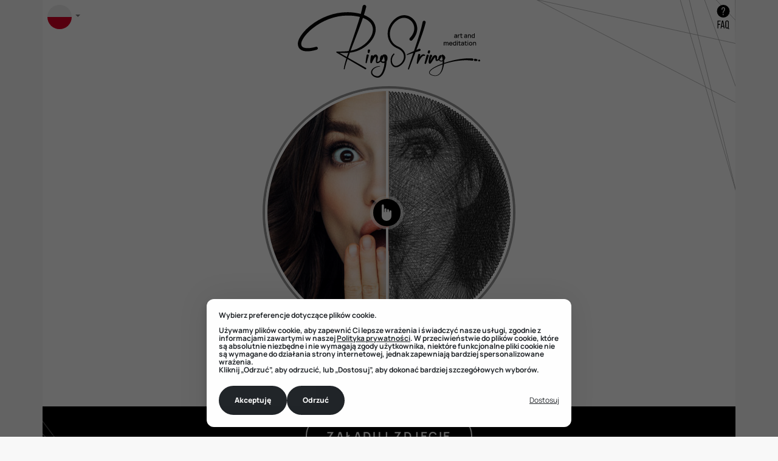

--- FILE ---
content_type: text/html; charset=UTF-8
request_url: https://ringstring.art/pl
body_size: 3536
content:
<!DOCTYPE html>
<html prefix="og: http://ogp.me/ns#" lang="pl" dir="ltr">
<head>
	<meta charset="utf-8">
	<meta http-equiv="X-UA-Compatible" content="IE=edge">
	<meta name="viewport" content="width=device-width, initial-scale=1">
	<meta name="robots" content="noindex">
	<title>RingString - оficjalna strona producenta obrazów z nici</title>
	<meta name="description" content="Upload your photo to the online app and instantly get a voice-guided instruction for string art assembly.">
	
	<meta property="og:title" content="RingString - оficjalna strona producenta obrazów z nici" />
	<meta property="og:description" content="Upload your photo to the online app and instantly get a voice-guided instruction for string art assembly." />
	<meta property="og:type" content="article" />
	<meta property="og:image" content="https://ringstring.art/img/media/ringstring2.jpg" />
	<meta property="og:image:width" content="1500" />
	<meta property="og:image:height" content="1500" />

	<!-- Favicons -->
    <link rel="manifest" href="https://ringstring.art/manifest.json">
<link rel="icon" href="https://ringstring.art/favicon.ico">
    <link rel="icon" type="image/svg+xml" sizes="any" href="https://ringstring.art/favicon.svg"/>
    <link rel="apple-touch-icon" sizes="57x57" href="https://ringstring.art/img/icons/apple-icon-57x57.png">
    <link rel="apple-touch-icon" sizes="60x60" href="https://ringstring.art/img/icons/apple-icon-60x60.png">
    <link rel="apple-touch-icon" sizes="72x72" href="https://ringstring.art/img/icons/apple-icon-72x72.png">
    <link rel="apple-touch-icon" sizes="76x76" href="https://ringstring.art/img/icons/apple-icon-76x76.png">
    <link rel="apple-touch-icon" sizes="114x114" href="https://ringstring.art/img/icons/apple-icon-114x114.png">
    <link rel="apple-touch-icon" sizes="120x120" href="https://ringstring.art/img/icons/apple-icon-120x120.png">
    <link rel="apple-touch-icon" sizes="144x144" href="https://ringstring.art/img/icons/apple-icon-144x144.png">
    <link rel="apple-touch-icon" sizes="152x152" href="https://ringstring.art/img/icons/apple-icon-152x152.png">
    <link rel="apple-touch-icon" sizes="180x180" href="https://ringstring.art/img/icons/apple-icon-180x180.png">
    <link rel="icon" type="image/png" sizes="192x192"  href="https://ringstring.art/img/icons/android-icon-192x192.png">
    <link rel="icon" type="image/png" sizes="32x32" href="https://ringstring.art/img/icons/favicon-32x32.png">
    <link rel="icon" type="image/png" sizes="96x96" href="https://ringstring.art/img/icons/favicon-96x96.png">
    <link rel="icon" type="image/png" sizes="16x16" href="https://ringstring.art/img/icons/favicon-16x16.png">
    <meta name="msapplication-config" content="none"/>
    <meta name="msapplication-TileColor" content="#ffffff">
    <meta name="msapplication-TileImage" content="https://ringstring.art/img/icons/ms-icon-144x144.png">
    <meta name="theme-color" content="#ffffff">

	<!-- CSRF Token -->
   	<meta name="csrf-token" content="3NHqw0naeX3DPTr8pTGQtEdy0RopdO9IbZpNY0MR">

	

	<!-- Styles -->
	<link href="https://ringstring.art/css/app.css?v=202511272330" rel="stylesheet">
    <link rel="stylesheet" href="https://ringstring.art/css/twentytwenty.css?v=202209101630" type="text/css" media="screen" />
    <style>
        .rs-workspace {
            background-color: #fff;
            background-image: url(https://ringstring.art/img/bg-main-1.svg);
            background-repeat: no-repeat;
            background-position: top right;
            background-size: contain;
        }
        .rs-footer {
            background-color: #000;
            background-image: url(https://ringstring.art/img/bg-main-2.svg);
            background-repeat: no-repeat;
            background-position: top left;
            background-size: cover;
        }
        .rs-footer {
            font-size: 0.7rem;
            font-weight: 100;
        }
        @media (min-width: 768px) {
            .rs-footer {
                font-size: 1.0rem;
            }
            .rs-superheader .rs-logo img {
                width: 300px;
            }
            .rs-footer .rs-logo img {
                width: 80px;
                height: 70px;
            }
        }
        .rs-twentytwenty {
            padding: 10px 1.5rem 10px 1.5rem;
        }
        @media (min-width: 992px) {
            .rs-twentytwenty {
                padding: 10px 8rem 20px 8rem;
            }
        }
        #twentytwenty {
            margin: 0 auto; 
            border-radius: 50%;
            border: 4px solid #fff;
            box-shadow: 0 0 0 4px #979797;
            /* box-shadow: 0 0px 20px 0 #979797, 0 0 10px 0 #979797; */
            max-width: 400px;
            max-height: 400px;
        }
    </style>
	<link id="silktide-consent-manager-css" href="https://ringstring.art/css/silktide-consent-manager.css" rel="stylesheet">
	<script src="https://ringstring.art/js/silktide-consent-manager.js"></script>

	<!-- Scripts -->
	<script src="https://ringstring.art/js/app.js?v=202511272330" defer></script>
    <script src="https://ringstring.art/js/jquery.event.move.js?v=202209101630" type="text/javascript" defer></script>
    <script src="https://ringstring.art/js/jquery.twentytwenty.js?v=202209101630" type="text/javascript" defer></script>
    <script type="application/javascript">
        window.onload = function () {
            $(function(){
                $("#twentytwenty").twentytwenty({
                    default_offset_pct: 0.5,
                    no_overlay: true,
                    move_with_handle_only: true,
                    click_to_move: true,
                });
            });
        }
    </script>
</head>

<body class="position-relative">

	<div id="app">
		<div class="rs-workspace">
    <div class="rs-superheader">
        <nav class="navbar navbar-expand navbar-light justify-content-between align-items-start container m-0 p-0">
    <div id="navbarToggler" style="min-width: 72px;">
        <ul class="navbar-nav p-0">
            <li class="nav-item dropdown moza-select-language">
                <a id="navbarDropdown" class="nav-link dropdown-toggle" href="#" role="button" data-toggle="dropdown" aria-haspopup="true" aria-expanded="false" v-pre>
                    <img class="flag" src="https://ringstring.art/img/flags/pl.svg" alt="pl" width="40">
                    <span class="caret"></span>
                </a>
                <div class="dropdown-menu dropdown-menu row" aria-labelledby="navbarDropdown">
                    <div class="col p-0 m-0">
                    <a class="dropdown-item my-1" href="https://ringstring.art/ru">
                        <img class="mr-3" src=" https://ringstring.art/img/flags/ru.svg" alt="ru" width="40"> Русский
                    </a>
                    </div>
                    <div class="col p-0 m-0">
                    <a class="dropdown-item my-1" href="https://ringstring.art/en">
                        <img class="mr-3" src=" https://ringstring.art/img/flags/en.svg" alt="en" width="40"> English
                    </a>
                    </div>
                    <div class="col p-0 m-0">
                    <a class="dropdown-item my-1" href="https://ringstring.art/ar">
                        <img class="mr-3" src=" https://ringstring.art/img/flags/ar.svg" alt="ar" width="40"> اللغة العربية
                    </a>
                    </div>
                    <div class="col p-0 m-0">
                    <a class="dropdown-item my-1" href="https://ringstring.art/cs">
                        <img class="mr-3" src=" https://ringstring.art/img/flags/cs.svg" alt="cs" width="40"> Čeština
                    </a>
                    </div>
                    <div class="col p-0 m-0">
                    <a class="dropdown-item my-1" href="https://ringstring.art/de">
                        <img class="mr-3" src=" https://ringstring.art/img/flags/de.svg" alt="de" width="40"> Deutsch
                    </a>
                    </div>
                    <div class="col p-0 m-0">
                    <a class="dropdown-item my-1" href="https://ringstring.art/es">
                        <img class="mr-3" src=" https://ringstring.art/img/flags/es.svg" alt="es" width="40"> Español
                    </a>
                    </div>
                    <div class="col p-0 m-0">
                    <a class="dropdown-item my-1" href="https://ringstring.art/fr">
                        <img class="mr-3" src=" https://ringstring.art/img/flags/fr.svg" alt="fr" width="40"> French
                    </a>
                    </div>
                    <div class="col p-0 m-0">
                    <a class="dropdown-item my-1" href="https://ringstring.art/he">
                        <img class="mr-3" src=" https://ringstring.art/img/flags/he.svg" alt="he" width="40"> עברית
                    </a>
                    </div>
                    <div class="col p-0 m-0">
                    <a class="dropdown-item my-1" href="https://ringstring.art/it">
                        <img class="mr-3" src=" https://ringstring.art/img/flags/it.svg" alt="it" width="40"> Italiano
                    </a>
                    </div>
                    <div class="col p-0 m-0">
                    <a class="dropdown-item my-1" href="https://ringstring.art/nl">
                        <img class="mr-3" src=" https://ringstring.art/img/flags/nl.svg" alt="nl" width="40"> Nederlands
                    </a>
                    </div>
                    <div class="col p-0 m-0">
                    <a class="dropdown-item my-1" href="https://ringstring.art/pl">
                        <img class="mr-3" src=" https://ringstring.art/img/flags/pl.svg" alt="pl" width="40"> Polski
                    </a>
                    </div>
                    <div class="col p-0 m-0">
                    <a class="dropdown-item my-1" href="https://ringstring.art/br">
                        <img class="mr-3" src=" https://ringstring.art/img/flags/br.svg" alt="br" width="40"> Português do Brasil
                    </a>
                    </div>
                    <div class="col p-0 m-0">
                    <a class="dropdown-item my-1" href="https://ringstring.art/ro">
                        <img class="mr-3" src=" https://ringstring.art/img/flags/ro.svg" alt="ro" width="40"> Română
                    </a>
                    </div>
                    <div class="col p-0 m-0">
                    <a class="dropdown-item my-1" href="https://ringstring.art/tr">
                        <img class="mr-3" src=" https://ringstring.art/img/flags/tr.svg" alt="tr" width="40"> Türkçe
                    </a>
                    </div>
                </div>
            </li>
        </ul>
    </div>
    <div class="rs-logo pt-2 pb-2">
        <a href="https://ringstring.art/pl">
            <img src="https://ringstring.art/img/logo-top-full-b.svg" alt="logo" width="180">
        </a>
    </div>
    <div class="pt-2 text-right" style="min-width: 72px;">
        <a class="" href="https://ringstring.art/pl/faq">
            <img class="ml-3" src=" https://ringstring.art/img/bt-faq.svg" alt="faq" width="40">
        </a>
    </div>
</nav>
    </div>
    <div class="rs-content">
        <div class="text-center rs-twentytwenty">
            <div id="twentytwenty" class="twentytwenty-container" style="height: 400px;">
                <img src="https://ringstring.art/img/pic-main.jpg" srcset="https://ringstring.art/img/pic-main@2x.jpg 2x" alt="from"/>
                <img src="https://ringstring.art/img/pic-main-m.jpg" srcset="https://ringstring.art/img/pic-main-m@2x.jpg 2x" alt="to" style="clip: rect(0px, 0px, 0px, 0px);"/>
            </div>
        </div>
        <div class="rs-px rs-column text-center">
            <div class="pt-3 pb-2 pb-md-3">
                <a class="btn rs-btn rs-shadow btn-light" role="button" href="https://ringstring.art/pl/gallery/round240">
                    <span class="text-uppercase align-middle mx-3">Katalog</span>
                </a>
            </div>
        </div>
    </div>
    <div class="rs-footer">
        <div class="rs-px rs-column text-center">
            <div class="pt-2 pt-md-3 pb-3">
                <a class="btn rs-btn rs-black btn-outline-light" role="button" href="https://ringstring.art/pl/code">
                    <span class="text-uppercase align-middle mx-3">Załaduj zdjęcie</span>
                </a>
            </div>
            <div class="pb-4">
                <a class="btn rs-btn rs-black btn-outline-light" role="button" href="https://ringstring.art/global">
                    <span class="text-uppercase align-middle mx-3">Kup</span>
                </a>
            </div>
        </div>
        <div class="rs-logo rs-px py-3">
    <div class="row px-md-4 px-lg-5">
        <div class="col-4 p-0">
            <a href="https://ringstring.art/pl"><img src="https://ringstring.art/img/elm-logo-footer.svg" alt="logo" width="40" height="35"></a>
    <div class="mt-1">
        <div><p class="mt-1 d-inline"><a class="text-white" href="https://ringstring.art/pl/privacy" target="_blank">Polityka prywatności</a></p></div>
    </div>
        </div>
        <div class="col-8 p-0 text-right align-self-center text-white">
            Skontaktuj się z nami:<br/>
            <a class="text-white" href="mailto:info@ringstring.art">info@ringstring.art</a><br/>
            &copy; 2021&ndash;2026
        </div>
    </div>
</div>
    </div>
		</div>
	</div>
	<script>
		silktideCookieBannerManager.updateCookieBannerConfig({
			background: {
				showBackground: true
			},
			cookieIcon: {
				position: "bottomLeft"
			},
			cookieTypes: [
				{
					id: "necessary",
                    name: "Konieczne",
                    description: "<p>Te pliki cookie są niezbędne do prawidłowego funkcjonowania strony internetowej i nie można ich wyłączyć. Pomagają one między innymi w logowaniu się i ustawianiu preferencji dotyczących prywatności.</p>",
					required: true,
					// onAccept: function() {
					// }
				},
                {
                    id: "analytics",
                    name: "Analityka",
                    description: "<p>Te pliki cookie pomagają nam ulepszać stronę poprzez śledzenie, które strony są najpopularniejsze i w jaki sposób użytkownicy poruszają się po stronie.</p>",
                    required: false,
                    // onAccept: function() {
                    // },
                    // onReject: function() {
                    // }
                }
			],
			text: {
				banner: {
					description: "<p>Wybierz preferencje dotyczące plików cookie.</p><p>Używamy plików cookie, aby zapewnić Ci lepsze wrażenia i świadczyć nasze usługi, zgodnie z informacjami zawartymi w naszej <a href=\"https://ringstring.art/pl/privacy\" target=\"_blank\">Polityka prywatności</a>. W przeciwieństwie do plików cookie, które są absolutnie niezbędne i nie wymagają zgody użytkownika, niektóre funkcjonalne pliki cookie nie są wymagane do działania strony internetowej, jednak zapewniają bardziej spersonalizowane wrażenia.<br>Kliknij „Odrzuć”, aby odrzucić, lub „Dostosuj”, aby dokonać bardziej szczegółowych wyborów.</p>",
					acceptAllButtonText: "Akceptuję",
					acceptAllButtonAccessibleLabel: "Accept all cookies",
					rejectNonEssentialButtonText: "Odrzuć",
					rejectNonEssentialButtonAccessibleLabel: "Decline all non-essential",
					preferencesButtonText: "Dostosuj",
					preferencesButtonAccessibleLabel: "Toggle preferences",
				},
				preferences: {
					title: "Dostosuj preferencje dotyczące plików cookie",
					// description: "cookies.preferences.description",
				}
			},
			position: {
				banner: "bottomCenter"
			}
		});
	</script>
</body>
</html>

--- FILE ---
content_type: image/svg+xml
request_url: https://ringstring.art/img/logo-top-full-b.svg
body_size: 11359
content:
<?xml version="1.0" encoding="utf-8"?>
<!-- Generator: Adobe Illustrator 12.0.0, SVG Export Plug-In . SVG Version: 6.00 Build 51448)  -->
<!DOCTYPE svg PUBLIC "-//W3C//DTD SVG 1.0//EN" "http://www.w3.org/TR/2001/REC-SVG-20010904/DTD/svg10.dtd" [
	<!ENTITY ns_svg "http://www.w3.org/2000/svg">
	<!ENTITY ns_xlink "http://www.w3.org/1999/xlink">
]>
<svg  version="1.0" id="Layer_1" xmlns="&ns_svg;" xmlns:xlink="&ns_xlink;" width="720.842" height="288.147"
	 viewBox="0 0 720.842 288.147" overflow="visible" enable-background="new 0 0 720.842 288.147" xml:space="preserve">
<g>
	<path fill="#060606" d="M622.755,130.906c-0.998,0-1.834-0.186-2.509-0.556c-0.674-0.37-1.183-0.861-1.528-1.473
		c-0.344-0.611-0.517-1.282-0.517-2.013c0-0.683,0.119-1.281,0.361-1.797c0.24-0.517,0.599-0.955,1.072-1.316
		c0.475-0.363,1.057-0.656,1.747-0.879c0.598-0.176,1.276-0.329,2.034-0.462c0.755-0.133,1.553-0.258,2.389-0.375
		c0.834-0.117,1.664-0.233,2.489-0.349l-0.949,0.524c0.017-1.057-0.207-1.84-0.667-2.352c-0.461-0.512-1.254-0.768-2.377-0.768
		c-0.708,0-1.354,0.164-1.946,0.494c-0.591,0.328-1.003,0.871-1.235,1.627l-2.434-0.749c0.333-1.155,0.968-2.074,1.905-2.756
		c0.935-0.683,2.18-1.023,3.735-1.023c1.205,0,2.255,0.205,3.149,0.617s1.55,1.063,1.965,1.952c0.218,0.442,0.351,0.908,0.4,1.399
		c0.049,0.489,0.074,1.017,0.074,1.583v8.297h-2.306v-3.081l0.446,0.398c-0.558,1.032-1.266,1.8-2.127,2.302
		C625.069,130.654,624.009,130.906,622.755,130.906 M623.216,128.772c0.74,0,1.375-0.131,1.908-0.394
		c0.533-0.261,0.96-0.596,1.286-1.002c0.324-0.409,0.535-0.833,0.637-1.274c0.141-0.399,0.222-0.848,0.242-1.347
		c0.02-0.499,0.031-0.899,0.031-1.198l0.848,0.313c-0.823,0.125-1.571,0.235-2.245,0.336c-0.673,0.099-1.284,0.197-1.828,0.293
		c-0.544,0.095-1.03,0.211-1.452,0.342c-0.359,0.125-0.677,0.276-0.956,0.451c-0.278,0.173-0.499,0.386-0.659,0.635
		c-0.163,0.25-0.243,0.553-0.243,0.91c0,0.35,0.085,0.673,0.261,0.968c0.175,0.295,0.439,0.53,0.797,0.705
		C622.201,128.684,622.659,128.772,623.216,128.772"/>
	<path fill="#060606" d="M633.159,130.531v-13.474h2.322v3.269l-0.326-0.424c0.167-0.433,0.382-0.829,0.65-1.191
		c0.265-0.363,0.572-0.66,0.924-0.893c0.339-0.249,0.722-0.442,1.139-0.58c0.421-0.137,0.854-0.22,1.293-0.249
		c0.441-0.029,0.866-0.007,1.272,0.068v2.445c-0.44-0.116-0.931-0.15-1.465-0.099c-0.538,0.05-1.03,0.221-1.479,0.512
		c-0.425,0.273-0.76,0.606-1.005,0.998c-0.245,0.39-0.421,0.824-0.531,1.304c-0.106,0.477-0.162,0.983-0.162,1.514v6.8H633.159z"/>
	<path fill="#060606" d="M641.305,119.152 M641.305,117.057h9.208v2.096h-9.208V117.057z M650.513,130.531
		c-0.848,0.167-1.68,0.237-2.495,0.213c-0.814-0.025-1.542-0.184-2.184-0.475c-0.64-0.291-1.124-0.748-1.446-1.372
		c-0.291-0.557-0.448-1.125-0.469-1.703c-0.02-0.578-0.031-1.232-0.031-1.966v-11.914h2.622v11.79c0,0.541,0.004,1.011,0.018,1.41
		c0.013,0.4,0.096,0.737,0.256,1.011c0.299,0.516,0.775,0.809,1.427,0.879c0.655,0.07,1.421,0.044,2.303-0.081V130.531z"/>
	<path fill="#060606" d="M662.141,130.906c-0.998,0-1.834-0.186-2.508-0.556c-0.675-0.37-1.184-0.861-1.529-1.473
		c-0.344-0.611-0.517-1.282-0.517-2.013c0-0.683,0.119-1.281,0.361-1.797c0.24-0.517,0.599-0.955,1.072-1.316
		c0.476-0.363,1.058-0.656,1.747-0.879c0.598-0.176,1.276-0.329,2.034-0.462c0.756-0.133,1.553-0.258,2.39-0.375
		c0.834-0.117,1.663-0.233,2.488-0.349l-0.949,0.524c0.017-1.057-0.206-1.84-0.667-2.352c-0.461-0.512-1.254-0.768-2.376-0.768
		c-0.708,0-1.355,0.164-1.947,0.494c-0.591,0.328-1.002,0.871-1.235,1.627l-2.433-0.749c0.332-1.155,0.967-2.074,1.904-2.756
		c0.936-0.683,2.18-1.023,3.735-1.023c1.205,0,2.255,0.205,3.149,0.617c0.896,0.412,1.549,1.063,1.965,1.952
		c0.219,0.442,0.351,0.908,0.4,1.399c0.049,0.489,0.074,1.017,0.074,1.583v8.297h-2.307v-3.081l0.447,0.398
		c-0.558,1.032-1.266,1.8-2.127,2.302C664.456,130.654,663.395,130.906,662.141,130.906 M662.602,128.772
		c0.74,0,1.376-0.131,1.909-0.394c0.532-0.261,0.96-0.596,1.285-1.002c0.323-0.409,0.535-0.833,0.637-1.274
		c0.141-0.399,0.222-0.848,0.242-1.347s0.032-0.899,0.032-1.198l0.847,0.313c-0.823,0.125-1.571,0.235-2.245,0.336
		c-0.672,0.099-1.284,0.197-1.828,0.293c-0.544,0.095-1.029,0.211-1.452,0.342c-0.359,0.125-0.677,0.276-0.955,0.451
		c-0.278,0.173-0.499,0.386-0.661,0.635c-0.161,0.25-0.242,0.553-0.242,0.91c0,0.35,0.085,0.673,0.261,0.968
		c0.175,0.295,0.44,0.53,0.797,0.705C661.586,128.684,662.044,128.772,662.602,128.772"/>
	<path fill="#060606" d="M672.534,130.531v-13.474h2.333v3.893h0.311v9.581H672.534z M682.002,130.531v-6.624
		c0-0.524-0.043-1.063-0.132-1.616c-0.087-0.554-0.254-1.068-0.499-1.541c-0.244-0.474-0.591-0.857-1.035-1.148
		c-0.445-0.291-1.025-0.436-1.74-0.436c-0.465,0-0.906,0.076-1.322,0.23c-0.416,0.155-0.78,0.402-1.092,0.743
		c-0.313,0.341-0.557,0.79-0.735,1.347c-0.18,0.558-0.27,1.235-0.27,2.034l-1.621-0.611c0-1.223,0.229-2.302,0.686-3.238
		c0.459-0.936,1.115-1.666,1.972-2.19c0.856-0.523,1.893-0.786,3.106-0.786c0.932,0,1.713,0.149,2.345,0.45
		c0.634,0.299,1.146,0.693,1.543,1.178c0.393,0.486,0.695,1.018,0.902,1.592c0.209,0.573,0.352,1.135,0.425,1.683
		c0.074,0.55,0.113,1.032,0.113,1.448v7.485H682.002z"/>
	<path fill="#060606" d="M693.082,130.906c-1.256,0-2.34-0.312-3.251-0.937c-0.91-0.624-1.613-1.473-2.107-2.55
		c-0.495-1.077-0.742-2.289-0.742-3.637c0-1.355,0.25-2.568,0.749-3.637s1.207-1.913,2.126-2.532c0.92-0.62,2.01-0.93,3.275-0.93
		c1.272,0,2.343,0.31,3.212,0.93c0.87,0.619,1.526,1.465,1.972,2.538c0.444,1.072,0.668,2.283,0.668,3.631
		c0,1.348-0.226,2.557-0.675,3.631c-0.449,1.073-1.11,1.923-1.982,2.551C695.452,130.593,694.37,130.906,693.082,130.906
		 M693.444,128.547c0.856,0,1.555-0.204,2.095-0.612c0.542-0.407,0.936-0.968,1.186-1.683c0.249-0.716,0.375-1.539,0.375-2.471
		c0-0.932-0.128-1.755-0.381-2.471c-0.254-0.715-0.645-1.272-1.173-1.671c-0.528-0.4-1.199-0.599-2.014-0.599
		c-0.866,0-1.579,0.212-2.136,0.636c-0.556,0.424-0.972,0.994-1.241,1.709c-0.27,0.715-0.404,1.515-0.404,2.396
		c0,0.891,0.135,1.695,0.404,2.414c0.27,0.72,0.679,1.292,1.223,1.716C691.921,128.334,692.612,128.547,693.444,128.547
		 M697.099,130.531v-9.693h-0.3v-8.272h2.619v17.965H697.099z"/>
	<path fill="#060606" d="M576.929,160.473v-13.475h2.322v3.894h0.299v9.581H576.929z M585.015,160.473l0.012-8.347
		c0-0.98-0.248-1.752-0.742-2.309c-0.494-0.556-1.157-0.835-1.989-0.835c-0.825,0-1.488,0.282-1.99,0.848
		c-0.503,0.566-0.755,1.307-0.755,2.221l-1.248-0.799c0-0.881,0.212-1.668,0.638-2.356c0.422-0.691,0.997-1.235,1.721-1.635
		c0.724-0.398,1.542-0.6,2.457-0.6c0.956,0,1.771,0.203,2.445,0.605c0.675,0.403,1.188,0.968,1.54,1.69
		c0.355,0.724,0.53,1.564,0.53,2.521l-0.011,8.995H585.015z M593.087,160.473l0.011-8.396c0-0.974-0.249-1.732-0.748-2.277
		c-0.499-0.546-1.155-0.817-1.972-0.817c-0.499,0-0.953,0.115-1.367,0.343c-0.411,0.229-0.744,0.57-0.998,1.023
		c-0.251,0.454-0.38,1.021-0.38,1.702l-1.258-0.637c-0.018-0.946,0.184-1.778,0.604-2.495c0.422-0.715,0.992-1.27,1.716-1.666
		c0.725-0.394,1.536-0.592,2.433-0.592c1.457,0,2.583,0.438,3.38,1.312c0.799,0.873,1.199,2.033,1.199,3.479l-0.012,9.021H593.087z"
		/>
	<path fill="#060606" d="M604.763,160.848c-1.34,0-2.513-0.294-3.524-0.881c-1.01-0.585-1.796-1.404-2.358-2.457
		c-0.56-1.053-0.841-2.272-0.841-3.661c0-1.473,0.276-2.749,0.83-3.831c0.552-1.081,1.323-1.917,2.313-2.507
		c0.991-0.591,2.143-0.887,3.457-0.887c1.371,0,2.54,0.318,3.505,0.954c0.965,0.637,1.687,1.541,2.164,2.713
		c0.479,1.175,0.668,2.567,0.569,4.182h-2.607v-0.949c-0.018-1.563-0.314-2.72-0.893-3.469c-0.578-0.748-1.459-1.122-2.639-1.122
		c-1.307,0-2.286,0.412-2.945,1.233c-0.656,0.825-0.984,2.015-0.984,3.57c0,1.479,0.328,2.625,0.984,3.437
		c0.659,0.812,1.605,1.217,2.846,1.217c0.814,0,1.521-0.186,2.113-0.557c0.596-0.369,1.059-0.899,1.392-1.591l2.559,0.813
		c-0.524,1.206-1.318,2.14-2.383,2.802C607.253,160.517,606.069,160.848,604.763,160.848 M599.959,152.438h9.621v2.035h-9.621
		V152.438z"/>
	<path fill="#060606" d="M619.024,160.848c-1.254,0-2.338-0.313-3.251-0.938c-0.91-0.624-1.611-1.473-2.107-2.55
		c-0.495-1.077-0.742-2.289-0.742-3.637c0-1.355,0.249-2.568,0.748-3.638c0.499-1.068,1.21-1.912,2.129-2.532
		c0.917-0.619,2.01-0.93,3.272-0.93c1.275,0,2.346,0.311,3.215,0.93c0.868,0.62,1.526,1.466,1.972,2.539
		c0.442,1.071,0.666,2.282,0.666,3.631c0,1.348-0.224,2.557-0.673,3.631c-0.449,1.073-1.11,1.923-1.984,2.551
		C621.395,160.535,620.314,160.848,619.024,160.848 M619.386,158.49c0.855,0,1.555-0.204,2.097-0.612
		c0.539-0.406,0.936-0.968,1.186-1.683c0.249-0.716,0.373-1.539,0.373-2.471c0-0.933-0.126-1.755-0.381-2.472
		c-0.254-0.715-0.645-1.271-1.173-1.671s-1.197-0.599-2.014-0.599c-0.866,0-1.577,0.212-2.134,0.636
		c-0.558,0.424-0.972,0.994-1.241,1.709c-0.272,0.715-0.407,1.516-0.407,2.396c0,0.891,0.135,1.694,0.407,2.414
		c0.27,0.72,0.677,1.292,1.223,1.716C617.866,158.277,618.554,158.49,619.386,158.49 M623.042,160.473v-9.693h-0.3v-8.272h2.621
		v17.965H623.042z"/>
	<path fill="#060606" d="M629.107,142.258h2.606v2.532h-2.606V142.258z M629.107,146.999h2.606v13.475h-2.606V146.999z"/>
	<path fill="#060606" d="M633.957,149.095 M633.957,146.999h9.208v2.097h-9.208V146.999z M643.165,160.473
		c-0.848,0.167-1.679,0.236-2.496,0.213c-0.813-0.025-1.542-0.185-2.182-0.476c-0.642-0.291-1.124-0.748-1.448-1.371
		c-0.29-0.558-0.447-1.125-0.467-1.703c-0.021-0.578-0.032-1.232-0.032-1.967v-11.914h2.621v11.789c0,0.542,0.004,1.013,0.018,1.411
		c0.015,0.399,0.098,0.737,0.258,1.012c0.298,0.516,0.774,0.809,1.427,0.879c0.653,0.069,1.421,0.044,2.302-0.081V160.473z"/>
	<path fill="#060606" d="M649.802,160.848c-0.998,0-1.834-0.186-2.508-0.556c-0.673-0.37-1.183-0.861-1.527-1.474
		c-0.346-0.61-0.519-1.281-0.519-2.013c0-0.683,0.121-1.281,0.361-1.797c0.24-0.518,0.601-0.955,1.074-1.316
		c0.474-0.362,1.056-0.655,1.747-0.879c0.599-0.176,1.274-0.329,2.032-0.462s1.553-0.258,2.39-0.375
		c0.836-0.117,1.665-0.232,2.488-0.35l-0.949,0.524c0.019-1.057-0.204-1.84-0.665-2.352c-0.463-0.512-1.254-0.769-2.378-0.769
		c-0.706,0-1.355,0.164-1.947,0.494c-0.589,0.328-1,0.871-1.233,1.627l-2.432-0.749c0.332-1.154,0.966-2.073,1.901-2.756
		s2.18-1.022,3.735-1.022c1.208,0,2.258,0.205,3.151,0.616c0.894,0.412,1.55,1.063,1.966,1.952c0.216,0.442,0.348,0.908,0.397,1.398
		c0.051,0.49,0.076,1.018,0.076,1.584v8.297h-2.308v-3.082l0.448,0.399c-0.557,1.031-1.268,1.8-2.126,2.302
		C652.118,160.596,651.059,160.848,649.802,160.848 M650.263,158.714c0.742,0,1.378-0.132,1.911-0.395
		c0.53-0.261,0.96-0.596,1.283-1.002c0.327-0.408,0.537-0.833,0.637-1.273c0.141-0.399,0.222-0.849,0.242-1.348
		c0.022-0.499,0.032-0.898,0.032-1.197l0.85,0.313c-0.826,0.125-1.574,0.235-2.246,0.336c-0.674,0.1-1.284,0.197-1.828,0.293
		c-0.546,0.096-1.028,0.211-1.454,0.342c-0.357,0.125-0.677,0.276-0.953,0.451c-0.28,0.173-0.498,0.387-0.662,0.636
		c-0.162,0.25-0.243,0.553-0.243,0.909c0,0.351,0.087,0.674,0.263,0.969c0.173,0.295,0.44,0.529,0.798,0.705
		C649.25,158.626,649.706,158.714,650.263,158.714"/>
	<path fill="#060606" d="M658.708,149.095 M658.708,146.999h9.208v2.097h-9.208V146.999z M667.917,160.473
		c-0.848,0.167-1.68,0.236-2.495,0.213c-0.814-0.025-1.542-0.185-2.184-0.476c-0.64-0.291-1.124-0.748-1.446-1.371
		c-0.291-0.558-0.448-1.125-0.469-1.703c-0.02-0.578-0.031-1.232-0.031-1.967v-11.914h2.621v11.789c0,0.542,0.005,1.013,0.019,1.411
		c0.013,0.399,0.096,0.737,0.256,1.012c0.299,0.516,0.775,0.809,1.427,0.879c0.655,0.069,1.421,0.044,2.303-0.081V160.473z"/>
	<path fill="#060606" d="M670.999,142.258h2.607v2.532h-2.607V142.258z M670.999,146.999h2.607v13.475h-2.607V146.999z"/>
	<path fill="#060606" d="M683.2,160.848c-1.346,0-2.515-0.304-3.504-0.911c-0.992-0.607-1.754-1.445-2.291-2.514
		c-0.535-1.069-0.805-2.303-0.805-3.699c0-1.406,0.273-2.645,0.824-3.711c0.55-1.069,1.317-1.901,2.308-2.497
		c0.991-0.594,2.146-0.892,3.468-0.892c1.349,0,2.516,0.304,3.507,0.911c0.989,0.606,1.753,1.443,2.295,2.507
		c0.542,1.066,0.813,2.291,0.813,3.682c0,1.405-0.273,2.643-0.819,3.711c-0.544,1.069-1.31,1.905-2.301,2.508
		C685.704,160.546,684.54,160.848,683.2,160.848 M683.2,158.39c1.291,0,2.252-0.436,2.889-1.305
		c0.637-0.868,0.955-1.989,0.955-3.361c0-1.406-0.322-2.531-0.967-3.375c-0.645-0.845-1.604-1.267-2.877-1.267
		c-0.872,0-1.591,0.197-2.158,0.593c-0.565,0.395-0.984,0.939-1.259,1.635c-0.276,0.694-0.413,1.499-0.413,2.414
		c0,1.414,0.326,2.545,0.973,3.394C680.992,157.966,681.946,158.39,683.2,158.39"/>
	<path fill="#060606" d="M692.544,160.473v-13.475h2.334v3.894h0.312v9.581H692.544z M702.015,160.473v-6.624
		c0-0.524-0.045-1.063-0.133-1.616c-0.085-0.554-0.252-1.068-0.499-1.541c-0.245-0.474-0.589-0.857-1.034-1.148
		s-1.024-0.436-1.74-0.436c-0.468,0-0.907,0.076-1.323,0.229c-0.416,0.155-0.78,0.402-1.091,0.743
		c-0.312,0.341-0.557,0.79-0.736,1.348c-0.179,0.557-0.269,1.234-0.269,2.033l-1.623-0.61c0-1.225,0.229-2.302,0.688-3.238
		c0.456-0.936,1.113-1.666,1.969-2.189c0.859-0.524,1.894-0.786,3.107-0.786c0.933,0,1.715,0.148,2.347,0.449
		c0.631,0.3,1.146,0.693,1.54,1.179c0.395,0.485,0.696,1.017,0.905,1.592c0.207,0.573,0.349,1.135,0.423,1.683
		c0.076,0.551,0.112,1.032,0.112,1.448v7.485H702.015z"/>
	<path fill="#060606" d="M268.981,249.08L198.374,209c1.953-5.502,3.943-10.993,5.969-16.474c0.438-1.175,0.895-2.344,1.335-3.518
		c10.182-1.166,20.394-3.393,30.022-7.1c13.032-4.856,25.242-11.908,36.118-20.69c10.814-8.838,20.371-19.498,27.199-32.098
		c6.763-12.462,10.831-27.498,7.911-42.509c-1.44-7.411-4.529-14.579-8.984-20.632c-4.396-6.109-9.949-11.186-15.941-15.3
		c-6.547-4.499-13.556-7.928-20.76-10.665c3.292-10.169,6.342-20.48,8.918-31.085c0.021-0.091,0.048-0.21,0.066-0.302
		c0.775-3.914-1.77-7.714-5.683-8.488c-3.913-0.775-7.715,1.77-8.488,5.684l-0.033,0.161c-1.973,9.971-4.475,19.974-7.243,29.973
		c-1.985-0.548-3.974-1.069-5.962-1.547c-13.604-3.155-27.392-4.896-41.296-5.292c-27.797-0.732-55.638,4.129-81.69,13.558
		c-26.043,9.466-50.551,23.156-71.949,40.853c-10.683,8.862-20.686,18.63-29.395,29.721c-4.347,5.549-8.364,11.44-11.761,17.889
		c-3.303,6.481-6.315,13.456-6.726,22.06c-0.026,4.351,0.573,8.328,2.252,12.543c1.632,4.13,4.547,7.977,8.072,10.659
		c7.176,5.41,15.253,6.787,22.559,7.273c7.407,0.403,14.531-0.281,21.487-1.416c6.998-1.181,13.642-2.735,20.558-4.925
		c3.049-0.968,4.803-4.197,3.917-7.295c-0.902-3.152-4.189-4.977-7.343-4.075l-0.24,0.069c-12.111,3.463-25.442,5.848-37.542,5.027
		c-5.997-0.435-11.754-1.957-15.337-4.886c-1.795-1.45-3.051-3.191-3.865-5.337c-0.822-2.048-1.2-4.864-1.122-7.235
		c0.228-4.921,2.42-10.767,5.305-16.159c2.911-5.452,6.524-10.725,10.511-15.744c7.987-10.059,17.404-19.176,27.488-27.436
		c40.432-32.93,92.258-52.992,144.536-51.914c13.018,0.154,26.111,1.605,38.783,4.335c1.774,0.392,3.54,0.822,5.299,1.274
		c-1.947,6.582-3.941,13.16-5.979,19.715c-6.437,20.513-13.36,40.938-20.26,61.381c-6.011,17.791-12.052,35.591-17.931,53.461
		c-2.164,0.279-4.322,0.582-6.514,0.775c-13.214,1.229-26.67,1.533-39.98,1.187l-0.008-0.001c-0.91-0.045-1.83,0.408-2.313,1.252
		c-0.686,1.197-0.271,2.723,0.925,3.408l38.657,22.48c-0.998,3.3-2.011,6.596-2.97,9.91c-2.836,10.476-5.852,20.893-7.235,31.874
		c-0.113,0.905,0.507,1.75,1.415,1.904c0.933,0.157,1.819-0.473,1.977-1.404l0.011-0.075c1.76-10.405,5.183-20.673,8.425-30.88
		c0.97-2.889,1.993-5.763,2.996-8.643l69.279,40.29l0.029,0.017c1.526,0.867,3.467,0.331,4.333-1.196
		C271.043,251.888,270.508,249.948,268.981,249.08 M227.483,132.096c7.767-20.147,15.567-40.296,22.93-60.679
		c2.345-6.564,4.652-13.145,6.915-19.751c6.381,2.337,12.464,5.224,17.961,8.889c10.323,6.76,18.226,16.611,20.561,28.271
		c2.444,11.622-0.331,24.276-6.033,35.485c-11.641,22.608-33.16,40.095-57.107,49.987c-7.752,3.325-15.831,5.525-24.122,7.043
		C214.804,164.909,221.146,148.513,227.483,132.096 M164.925,190.013c10.052,0.391,20.096,0.383,30.206-0.153
		c1.216-0.058,2.439-0.146,3.66-0.23c-0.095,0.29-0.194,0.576-0.288,0.866c-1.688,5.241-3.351,10.49-4.977,15.752L164.925,190.013z"
		/>
	<path fill="#060606" d="M277.056,195.927c-2.348-0.499-4.656,1-5.156,3.348c-2.094,9.849-3.131,19.383-4.114,29.085
		c-0.121,1.18,0.649,2.297,1.835,2.58c1.291,0.307,2.587-0.49,2.894-1.782l0.012-0.047c2.206-9.265,4.574-18.709,7.69-27.392
		l0.035-0.097c0.061-0.174,0.112-0.354,0.152-0.54C280.903,198.735,279.404,196.426,277.056,195.927"/>
	<path fill="#060606" d="M281.201,176.134c-2.419-0.092-4.454,1.796-4.545,4.215l-0.012,0.285l-0.229,6.097l-0.022,0.533
		c-0.059,1.573,0.95,3.047,2.53,3.51c1.867,0.548,3.824-0.521,4.372-2.388l1.946-6.639c0.096-0.335,0.161-0.706,0.175-1.068
		C285.507,178.26,283.62,176.225,281.201,176.134"/>
	<path fill="#060606" d="M348.872,197.799c-2.794-2.058-6.696-2.238-9.455-1.459l-1.613,0.454c-1.52,0.432-2.609,1.769-2.782,3.371
		c-0.408-0.18-0.844-0.325-1.329-0.396c-1.641-0.257-3.186,0.421-3.916,1.004c-1.665,1.247-2.298,2.447-2.947,3.603
		c-1.212,2.309-1.781,4.606-2.091,6.95c-0.287,2.478-0.317,5.123,0.229,7.717c-1.111,1.314-2.309,2.546-3.606,3.627
		c-1.472,1.142-3.044,2.148-4.713,2.725c-0.845,0.298-1.649,0.481-2.192,0.498c-0.598-0.073-0.262-0.063-0.383-0.199
		c-0.33-0.569-0.243-2.739,0.109-4.561l1.294-6.003c0.439-2.089,0.854-4.261,0.988-6.697c0.079-2.375,0.031-5.329-2.149-8.444
		c-1.159-1.489-2.658-2.681-4.762-3.324c-2.161-0.665-4.639-0.12-6.142,0.719c-3.029,1.68-4.427,3.769-5.754,5.682
		c-0.215-1.763-1.464-3.293-3.291-3.735c-2.355-0.572-4.728,0.875-5.298,3.23l-0.021,0.089c-1.102,4.55-1.63,8.796-2.157,13.081
		c-0.202,2.146-0.457,4.273-0.529,6.461c-0.048,1.097-0.104,2.19-0.064,3.374c0.022,0.599,0.053,1.2,0.182,1.963
		c0.113,0.441,0.079,0.731,0.553,1.648c0.243,0.334,0.734,1.436,2.555,1.661c0.632,0.049,1.333-0.167,1.764-0.414
		c0.281-0.175,0.555-0.394,0.792-0.636c0.57-0.655,0.672-0.922,0.856-1.226l0.436-0.829l0.705-1.501l1.31-2.864
		c0.858-1.884,1.779-3.714,2.743-5.5c1.906-3.551,3.945-7.078,6.228-9.852c1.032-1.395,2.341-2.535,2.933-2.831
		c0.046,0.027,0.094,0.05,0.13,0.09c0.349,0.232,0.861,1.635,1.042,3.338c0.216,1.705,0.207,3.663,0.136,5.678l-0.216,6.32
		c0.065,2.234-0.332,4.443,1.216,7.632c0.408,0.779,1.253,1.578,2.167,2.027c0.933,0.446,1.835,0.538,2.63,0.556
		c1.531-0.043,2.742-0.425,3.848-0.806c2.233-0.82,4.26-1.949,6.11-3.267c0.995-0.695,1.936-1.446,2.842-2.232
		c0.196,0.294,0.372,0.594,0.595,0.881c1.651,2.138,4.204,3.542,6.664,4.141c2.473,0.554,4.886,0.667,7.443,0.07
		c0.213-0.046,0.411-0.129,0.62-0.187c-0.322,4.15-0.867,8.307-1.639,12.413c-1.328,7.007-3.26,13.927-5.994,20.417
		c-2.765,6.404-6.305,12.685-11.328,16.726c-2.5,1.988-5.361,3.23-8.371,3.354c-2.878,0.162-6.426-0.963-9.59-2.095
		c-6.296-2.32-11.821-7.255-11.813-13.66c-0.139-6.37,4.69-12.432,10.561-16.107c5.946-3.811,13.023-5.899,20.202-6.87
		c0.461-0.063,0.818-0.475,0.788-0.947c-0.031-0.496-0.457-0.873-0.952-0.843c-7.434,0.456-14.986,2.107-21.698,5.925
		c-3.339,1.894-6.471,4.329-8.933,7.483c-2.466,3.098-4.291,7.036-4.413,11.313c-0.213,4.279,1.577,8.565,4.315,11.693
		c2.726,3.204,6.276,5.353,9.88,6.962c1.813,0.806,3.676,1.455,5.555,1.972c1.788,0.579,4.079,1.012,6.214,0.984
		c4.393,0.022,8.674-1.695,12.01-4.155c6.736-5.02,10.785-11.986,13.981-18.924c3.153-7.016,5.372-14.316,6.969-21.735
		c1.389-6.539,2.281-13.181,2.534-19.947c0.836-1.181,1.533-2.435,2.033-3.714c1.851-4.572,2.307-9.528,0.94-14.639
		C353.033,202.529,351.688,199.777,348.872,197.799 M340.595,224.275c-1.454,0.424-3.303,0.495-4.857,0.135
		c-1.533-0.387-2.82-1.102-3.65-2.316c-0.352-0.482-0.596-1.063-0.821-1.652c0.886-1.041,1.739-2.109,2.527-3.232
		c1.295-1.838,2.433-3.813,3.296-6.035c0.429-1.121,0.809-2.295,1.036-3.662c0.073-0.905,0.242-1.908,0.001-3.155
		c0.278,0.056,0.541,0.155,0.836,0.149c0.118-0.002,0.884,0.574,1.454,1.79c0.592,1.166,1.074,2.661,1.427,4.233
		c0.707,3.172,0.98,6.656,1.055,10.142c0.012,0.813-0.025,1.631-0.035,2.447C342.178,223.619,341.433,224.031,340.595,224.275"/>
	<path fill="#060606" d="M393.218,163.414c-7.992-3.846-14.96-9.697-19.895-17.008c-4.982-7.271-8.031-15.822-9.039-24.611
		c-2.043-17.694,4.347-35.839,16.094-49.248c5.795-6.754,12.952-12.668,20.551-16.561c3.882-1.871,7.946-3.208,12.095-3.993
		c4.172-0.633,8.394-0.681,12.532-0.076c16.651,2.474,30.84,16.473,33.909,32.98c1.702,8.195,0.783,16.817-2.242,24.735
		c-3.094,7.923-8.093,15.197-14.271,21.499c-0.02,0.018-0.065,0.065-0.082,0.085c-2.398,2.533-2.289,6.531,0.244,8.929
		c2.534,2.399,6.531,2.29,8.93-0.245c7-7.393,12.91-16.166,16.557-26.059c3.591-9.879,4.604-20.954,2.234-31.378
		c-4.376-20.992-22.428-38.229-43.757-41.059c-5.289-0.686-10.66-0.527-15.883,0.382c-5.192,1.056-10.184,2.816-14.834,5.17
		c-4.549,2.459-8.924,5.377-12.69,8.67c-3.851,3.227-7.435,6.801-10.64,10.7c-6.52,7.706-11.493,16.76-14.584,26.412
		c-2.997,9.68-4.092,20.008-2.754,30.108c1.328,10.081,5.011,19.907,10.938,28.244c5.87,8.379,14.096,15.039,23.307,19.271
		l6.438,2.898c2.023,0.981,3.978,2.068,5.869,3.241c3.756,2.375,7.158,5.219,9.938,8.527c5.683,6.538,8.263,15.309,6.999,23.886
		c-1.178,8.593-5.812,16.729-12.284,22.82c-3.216,3.047-6.958,5.72-10.905,7.506c-3.933,1.798-8.167,2.6-11.951,1.593
		c-3.746-1.062-6.906-3.91-8.905-7.646c-2.028-3.722-3.037-8.11-3.204-12.513c-0.309-8.802,2.854-17.918,9.305-23.802
		c0.979-0.893,1.074-2.422,0.191-3.411c-0.888-0.997-2.418-1.084-3.414-0.194c-7.803,6.96-11.504,17.438-11.293,27.556
		c0.132,5.088,1.193,10.234,3.658,14.926c2.39,4.659,6.662,8.864,12.14,10.465c5.501,1.543,11.129,0.379,15.819-1.69
		c4.743-2.097,8.883-4.985,12.648-8.379c7.467-6.774,13.051-15.956,14.693-26.254c1.781-10.25-1.279-21.42-7.985-29.386
		C411.262,172.366,401.78,167.096,393.218,163.414"/>
	<path fill="#060606" d="M482.349,182.258l0.058-0.017c0.148-0.041,0.296-0.09,0.441-0.149c2.226-0.891,3.309-3.417,2.418-5.645
		c-0.891-2.226-3.417-3.309-5.644-2.419c-3.743,1.498-7.421,3.042-11.085,4.604c1.942-5.082,3.891-10.16,5.812-15.253
		c5.738-15.203,11.387-30.455,16.714-45.869c5.292-15.438,10.375-30.958,14.229-47.179c0.016-0.069,0.036-0.162,0.05-0.232
		c0.645-3.28-1.493-6.464-4.774-7.109c-3.28-0.645-6.463,1.493-7.108,4.774l-0.02,0.098c-3.047,15.499-7.453,31.06-12.092,46.504
		c-4.675,15.457-9.706,30.854-14.834,46.227c-2.465,7.394-4.963,14.782-7.472,22.168c-1.313,0.579-2.631,1.142-3.944,1.727
		c-8.084,3.616-16.115,7.326-24.097,11.125c-0.667,0.32-1.006,1.101-0.756,1.814c0.267,0.768,1.105,1.172,1.874,0.903
		c8.112-2.833,16.255-5.567,24.418-8.209c-7.112,20.876-14.282,41.751-21.14,62.748c-0.37,1.15,0.227,2.406,1.37,2.826
		c1.173,0.433,2.473-0.169,2.905-1.342c8.287-22.386,16.951-44.646,25.523-66.968C470.923,185.598,476.655,183.848,482.349,182.258"
		/>
	<path fill="#060606" d="M502.598,201.567c0.933-0.59,1.209-1.823,0.618-2.755c-1.29-2.038-4.059-3.587-6.92-3.41
		c-2.843,0.131-5.16,1.452-7.043,2.773c-3.279,2.416-5.619,5.311-7.738,8.268c0.72-2.251,1.462-4.487,2.266-6.676l0.018-0.051
		c0.056-0.149,0.104-0.304,0.142-0.463c0.568-2.33-0.858-4.68-3.188-5.249c-2.33-0.568-4.681,0.859-5.249,3.189
		c-2.709,11.095-4.199,22.024-5.435,33.107l-0.029,0.256c-0.129,1.155,0.574,2.277,1.727,2.636c1.304,0.405,2.689-0.323,3.096-1.628
		l0.001-0.004c3.29-6.936,6.827-13.975,11.099-20.158c2.097-3.072,4.449-6.063,7.085-7.979c1.303-0.977,2.646-1.502,3.767-1.723
		c1.112-0.255,2.293-0.269,4.119,0.095l0.213,0.043C501.628,201.934,502.148,201.852,502.598,201.567"/>
	<path fill="#060606" d="M517.482,202.121c0.622-2.314-0.747-4.696-3.063-5.32s-4.697,0.747-5.32,3.062l-0.088,0.323l-7.952,29.509
		l-0.031,0.114c-0.424,1.588,0.44,3.261,2.019,3.815c1.656,0.583,3.471-0.287,4.054-1.944l10.285-29.248
		C517.419,202.333,517.455,202.223,517.482,202.121"/>
	<path fill="#060606" d="M516.434,192.334c2.312,0.634,4.698-0.727,5.333-3.037l1.212-4.423c0.567-2.093-0.565-4.314-2.644-5.045
		c-2.176-0.766-4.561,0.379-5.326,2.556l-0.113,0.323l-1.365,3.883l-0.046,0.13c-0.032,0.092-0.062,0.187-0.088,0.281
		C512.762,189.313,514.123,191.702,516.434,192.334"/>
	<path fill="#060606" d="M690.306,212.064c-26.527-1.969-52.404,2.107-77.634,7.802c-11.607,2.739-23.063,6.058-34.316,9.967
		c0.32-3.662,0.461-7.347,0.337-11.047c-0.003-0.093-0.014-0.184-0.018-0.275c0.085-0.087,0.183-0.157,0.265-0.246
		c2.669-2.887,4.883-7.464,3.393-12.408c-0.717-2.392-2.34-4.335-4.042-5.753c-1.756-1.398-3.656-2.324-5.54-3.081
		c-0.887-0.352-1.932-0.334-2.843,0.146c-1.272,0.671-1.923,2.033-1.77,3.381c-0.152-0.288-0.357-0.594-0.701-0.949
		c-0.629-0.7-1.82-1.033-2.331-1.042c-0.566-0.042-1.138,0.047-1.348,0.12c-1.213,0.347-1.643,0.693-2.253,1.086
		c-0.561,0.389-1.026,0.804-1.447,1.23c-1.648,1.718-2.658,3.607-3.346,5.603c-0.66,1.966-1.032,4.145-0.921,6.303
		c-0.04,0.047-0.08,0.111-0.12,0.157c-0.265,0.306-0.39,0.453-0.656,0.686l-0.97,0.813c-1.298,1.01-2.711,2.001-3.909,2.426
		c-0.114,0.047-0.215,0.072-0.312,0.095c-0.018-0.092-0.036-0.195-0.04-0.33c-0.107-1.224,0.172-3.003,0.423-4.766
		c0.227-1.813,0.534-3.692,0.306-6.115c-0.136-1.208-0.41-2.648-1.538-4.232c-1.111-1.645-3.304-2.752-5.107-2.882
		c-1.968-0.211-3.712,0.397-4.939,1.088c-1.258,0.698-2.222,1.494-3.021,2.277c-1.635,1.584-2.758,3.222-3.837,4.829
		c-2.04,3.271-3.663,6.521-5.265,9.711c-0.879,1.751-1.764,3.534-2.688,5.189c0.396-2.909,1.092-5.87,2.031-8.72
		c1.011-3.206,2.368-6.387,4.029-8.939c0.176-0.274,0.348-0.603,0.465-0.921c0.883-2.381-0.333-5.027-2.714-5.908
		c-2.382-0.882-5.026,0.334-5.907,2.714c-2.823,7.621-4.065,14.62-4.869,22.26c-0.098,1.977-0.283,3.779,0.282,6.4
		c0.239,0.711,0.303,1.468,1.438,2.717c0.488,0.545,1.625,1.212,2.623,1.236c0.576,0.061,0.953-0.009,1.317-0.095
		c0.384-0.085,0.78-0.22,0.967-0.328c1.893-1.029,2.355-1.855,3.132-2.685c2.569-3.267,4.285-6.328,6.243-9.355
		c1.889-3.007,3.729-5.987,5.712-8.592c0.946-1.313,1.967-2.543,2.9-3.431c0.492-0.539,0.962-0.812,1.24-0.961
		c0.009,0.024,0.019,0.031,0.027,0.056c0.417,1.085,0.604,2.795,0.762,4.529c0.198,1.787,0.226,3.594,0.707,5.89
		c0.317,1.05,0.582,2.842,2.694,4.018c2.099,0.933,3.584,0.353,4.654,0.02c2.133-0.855,3.69-1.891,5.283-2.94l0.354-0.238
		c0.077,0.124,0.132,0.256,0.214,0.379c1.162,1.857,2.911,3.192,4.683,4.121c1.871,1.03,4.188,1.299,6.211,1.008
		c1.419-0.245,2.739-0.719,4.012-1.284c0.133,3.015,0.146,6.034,0.038,9.066c-11.217,4.082-22.287,8.645-32.75,14.53
		c-5.622,3.242-11.176,6.766-15.853,11.538c-2.247,2.405-4.478,5.235-4.989,8.944c-0.229,1.839,0.254,3.81,1.255,5.339
		c1.001,1.539,2.356,2.68,3.75,3.655c2.857,1.87,5.955,3.038,9.094,4c3.149,0.961,6.45,1.482,9.778,1.515
		c6.694,0.152,13.348-2.692,18.161-7.313c4.822-4.638,8.32-10.44,10.824-16.535c2.524-6.106,4.207-12.514,5.331-19.003
		c0.276-1.623,0.519-3.252,0.723-4.887c11.724-3.715,23.711-6.664,35.714-9.107c12.526-2.493,25.188-4.309,37.88-5.066
		c12.67-0.754,25.41-0.697,37.732,1.203l0.037,0.006c0.108,0.016,0.218,0.028,0.33,0.037c2.389,0.178,4.469-1.616,4.646-4.006
		C694.489,214.32,692.696,212.24,690.306,212.064 M542.61,206.619c-0.02-0.11,0.092,0.035,0.222,0.268
		C542.729,206.804,542.622,206.71,542.61,206.619 M565.254,205.116l-0.007,0.001C565.383,205.055,565.514,205.023,565.254,205.116
		 M568.067,220.792c-1.474,0.25-2.895,0.15-4.132-0.617c-1.361-0.726-2.416-1.818-2.998-3.078c-0.169-0.385-0.223-0.802-0.313-1.209
		c0.349-0.371,0.732-0.742,1.059-1.116c2.471-2.979,4.683-5.669,6.376-9.712c0.198-0.592,0.426-1.083,0.537-2.211
		c0.018-0.269-0.001-0.624-0.047-0.994v0.001c2.421,4.591,3.311,10.899,3.883,16.851
		C571.12,219.728,569.629,220.495,568.067,220.792 M572.359,237.879c-0.59,6.251-1.737,12.477-3.727,18.421
		c-1.996,5.902-4.773,11.699-9.151,16.115c-4.263,4.51-10.321,7.125-16.545,7.05c-6.157-0.08-12.521-2.154-17.649-5.381
		c-2.481-1.689-4.386-4.183-3.933-6.947c0.398-2.748,2.32-5.318,4.461-7.495c4.412-4.374,9.884-7.764,15.427-10.837
		c9.999-5.326,20.489-9.662,31.231-13.328C572.418,236.277,572.433,237.081,572.359,237.879"/>
	<path fill="#060606" d="M718.923,217.012c-0.582-0.311-1.216-0.398-1.86-0.378c-0.651,0.071-1.285,0.026-1.946,0.268
		c-0.558,0.205-1.083,0.563-1.484,1.057c-1.187,1.464-0.962,3.613,0.501,4.8l0.26,0.211c0.501,0.405,1.028,0.526,1.538,0.766
		c0.519,0.186,1.044,0.263,1.623,0.119l0.554-0.138c0.955-0.241,1.808-0.869,2.309-1.808
		C721.356,220.145,720.688,217.952,718.923,217.012"/>
	<path fill="#060606" d="M706.86,214.726c-1.382-0.106-2.721-0.6-4.066-1.192c-0.874-0.381-1.893-0.502-2.893-0.267
		c-2.457,0.578-3.98,3.04-3.401,5.497c0.579,2.458,3.04,3.98,5.497,3.401c1.352-0.312,2.706-0.522,4.019-0.348l0.108,0.014
		c0.063,0.009,0.125,0.016,0.189,0.021c1.967,0.15,3.685-1.321,3.837-3.289C710.301,216.595,708.828,214.876,706.86,214.726"/>
</g>
</svg>


--- FILE ---
content_type: image/svg+xml
request_url: https://ringstring.art/img/bg-main-1.svg
body_size: 490
content:
<svg  version="1.1" xmlns="http://www.w3.org/2000/svg" width="640" height="1360" viewBox="0 0 640 1360">
<g id="rs-main">
	<g transform="translate(856.460569, -267.458275) scale(-1, 1) rotate(-42.000000) translate(-856.460569, 267.458275) translate(536.382544, -940.458275)">
		<line fill="none" stroke="#a5a5a5" stroke-linecap="round" stroke-linejoin="round" x1="0.004" y1="821.594" x2="640.152" y2="732.038"/>
		<line fill="none" stroke="#a5a5a5" stroke-linecap="round" stroke-linejoin="round" x1="0.006" y1="934.209" x2="640.154" y2="613.254"/>
		<line fill="none" stroke="#a5a5a5" stroke-linecap="round" stroke-linejoin="round" x1="0.007" y1="1138.232" x2="640.155" y2="432.352"/>
		<line fill="none" stroke="#a5a5a5" stroke-linecap="round" stroke-linejoin="round" x1="0.008" y1="834.597" x2="640.155" y2="442.158"/>
		<line fill="none" stroke="#a5a5a5" stroke-linecap="round" stroke-linejoin="round" x1="0.005" y1="956.669" x2="640.153" y2="1319.793"/>
		<line fill="none" stroke="#a5a5a5" stroke-linecap="round" stroke-linejoin="round" x1="0.005" y1="683.391" x2="640.154" y2="1272.56"/>
		<line fill="none" stroke="#a5a5a5" stroke-linecap="round" stroke-linejoin="round" x1="0.007" y1="432.352" x2="640.154" y2="1178.513"/>
		<line fill="none" stroke="#a5a5a5" stroke-linecap="round" stroke-linejoin="round" x1="0.004" y1="1071.735" x2="640.152" y2="1022.183"/>
		<line fill="none" stroke="#a5a5a5" stroke-linecap="round" stroke-linejoin="round" x1="-0.001" y1="1152.492" x2="640.148" y2="1319.792"/>
		<line fill="none" stroke="#a5a5a5" stroke-linecap="round" stroke-linejoin="round" x1="0.006" y1="1046.959" x2="640.154" y2="571.086"/>
		<line fill="none" stroke="#a5a5a5" stroke-linecap="round" stroke-linejoin="round" x1="0.007" y1="1291.718" x2="640.155" y2="0"/>
		<line fill="none" stroke="#a5a5a5" stroke-linecap="round" stroke-linejoin="round" x1="0.006" y1="1254.282" x2="640.154" y2="909.432"/>
		<line fill="none" stroke="#a5a5a5" stroke-linecap="round" stroke-linejoin="round" x1="0.006" y1="1346" x2="640.155" y2="948.74"/>
		<line fill="none" stroke="#a5a5a5" stroke-linecap="round" stroke-linejoin="round" x1="0.006" y1="1345.999" x2="640.155" y2="909.434"/>
		<line fill="none" stroke="#a5a5a5" stroke-linecap="round" stroke-linejoin="round" x1="0.007" y1="1345.999" x2="640.154" y2="647.827"/>
		<line fill="none" stroke="#a5a5a5" stroke-linecap="round" stroke-linejoin="round" x1="0.006" y1="1254.282" x2="640.154" y2="432.352"/>
		<line fill="none" stroke="#a5a5a5" stroke-linecap="round" stroke-linejoin="round" x1="0.004" y1="1194.386" x2="640.153" y2="146.191"/>
		<line fill="none" stroke="#a5a5a5" stroke-linecap="round" stroke-linejoin="round" x1="0.005" y1="1346" x2="640.152" y2="20.783"/>
		<line fill="none" stroke="#a5a5a5" stroke-linecap="round" stroke-linejoin="round" x1="0.005" y1="20.782" x2="640.153" y2="1319.794"/>
		<line fill="none" stroke="#a5a5a5" stroke-linecap="round" stroke-linejoin="round" x1="0.005" y1="310.908" x2="640.153" y2="1059.618"/>
		<line fill="none" stroke="#a5a5a5" stroke-linecap="round" stroke-linejoin="round" x1="0.005" y1="494.584" x2="640.153" y2="1003.464"/>
		<line fill="none" stroke="#a5a5a5" stroke-linecap="round" stroke-linejoin="round" x1="0.005" y1="225.18" x2="640.153" y2="1115.397"/>
	</g>
</g>
</svg>


--- FILE ---
content_type: image/svg+xml
request_url: https://ringstring.art/css/ic-hand-2.svg
body_size: 554
content:
<?xml version="1.0" encoding="utf-8"?>
<!-- Generator: Adobe Illustrator 12.0.0, SVG Export Plug-In . SVG Version: 6.00 Build 51448)  -->
<!DOCTYPE svg PUBLIC "-//W3C//DTD SVG 1.0//EN" "http://www.w3.org/TR/2001/REC-SVG-20010904/DTD/svg10.dtd" [
	<!ENTITY ns_svg "http://www.w3.org/2000/svg">
	<!ENTITY ns_xlink "http://www.w3.org/1999/xlink">
]>
<svg  version="1.0" id="Layer_1" xmlns="&ns_svg;" xmlns:xlink="&ns_xlink;" width="20.641" height="34.578"
	 viewBox="0 0 20.641 34.578" overflow="visible" enable-background="new 0 0 20.641 34.578" xml:space="preserve">
<path fill="#FFFFFF" d="M16.49,15.454v-0.998c0-2.601,4.151-2.689,4.151,0.067v9.755c0,4.254-2.12,7.88-6.124,9.492
	c-2.677,1.073-5.822,1.077-8.494,0.013C2.063,32.202,0,28.603,0,24.407V2.367c0-3.131,4.788-3.18,4.789,0v13.274
	c0,0.694,1.136,0.828,1.136-0.09v-5.256c0-2.726,4.151-2.73,4.151,0c0,1.72,0,3.438,0,5.158c0,0.743,1.132,0.744,1.132,0
	l-0.001-3.265c0.001-2.78,4.152-2.749,4.152-0.022c0,1.096-0.001,2.191-0.001,3.287C15.359,16.197,16.49,16.196,16.49,15.454
	L16.49,15.454z"/>
</svg>


--- FILE ---
content_type: image/svg+xml
request_url: https://ringstring.art/img/flags/es.svg
body_size: 38444
content:
<?xml version="1.0" encoding="utf-8"?>
<!-- Generator: Adobe Illustrator 25.4.1, SVG Export Plug-In . SVG Version: 6.00 Build 0)  -->
<svg version="1.1" id="Слой_1" xmlns="http://www.w3.org/2000/svg" xmlns:xlink="http://www.w3.org/1999/xlink" x="0px" y="0px"
	 viewBox="0 0 512 512" style="enable-background:new 0 0 512 512;" xml:space="preserve">
<style type="text/css">
	.st0{clip-path:url(#SVGID_00000098928440002282060450000005167344076721335975_);}
	.st1{fill:#2B2422;}
	.st2{fill:#C31718;}
	.st3{fill:#FDC500;}
	.st4{fill:#12100B;}
	.st5{fill:#D4D3D2;}
	.st6{fill:#3F4D9B;}
	.st7{fill:#FDD995;}
	.st8{fill:#AC1A17;}
	.st9{fill:#008867;}
	.st10{fill:#E96EA5;}
	.st11{fill:#FFFFFF;}
</style>
<g>
	<defs>
		<circle id="SVGID_1_" cx="256" cy="256" r="256"/>
	</defs>
	<clipPath id="SVGID_00000021831719956723818770000014332410148770783897_">
		<use xlink:href="#SVGID_1_"  style="overflow:visible;"/>
	</clipPath>
	<g style="clip-path:url(#SVGID_00000021831719956723818770000014332410148770783897_);">
		<g>
			<path class="st1" d="M-95.6,513.6V-2h771.8v514v1.6H-95.6z M674.6,512v-1.6V512z M-92.4,510.4H673l0-509.2H-92.4V510.4z"/>
			<rect x="-94" y="383.9" class="st2" width="768.6" height="128.1"/>
			<rect x="-94" y="127.7" class="st3" width="768.6" height="256.2"/>
			<rect x="-94" y="-0.4" class="st2" width="768.6" height="128.1"/>
			<g>
				<polygon class="st2" points="72.4,306 72.8,310.9 69.4,316.2 69.6,311.2 67.5,309.2 				"/>
				<polygon class="st4" points="72.4,306 72.3,306 72.7,310.9 69.5,315.6 69.7,311.2 67.7,309.2 72.5,306.2 72.4,306 72.3,306 
					72.4,306 72.3,305.9 67.4,309.1 67.2,309.2 69.4,311.3 69.2,316.2 69.2,316.8 72.9,311 72.6,306 72.5,305.8 72.3,305.9 				"/>
				<path class="st2" d="M94.3,287.4c4.3-2.5,5.9-5.2,4.8-6.3l-6.3-2.2l-16.8-1.7l-4.1-0.3l-4,4.8l8.2,3.5L94.3,287.4z"/>
				<polygon class="st4" points="94.3,287.4 94.4,287.5 99.7,281.9 99.3,281 93,278.7 76.2,277 72,276.6 67.8,281.5 67.7,281.7 
					76.1,285.3 94.3,287.5 94.3,287.4 94.4,287.2 76.1,285 68.2,281.5 72.1,276.9 76.1,277.3 92.9,279 99.1,281.2 99.3,281.9 
					94.3,287.2 				"/>
				<polygon class="st2" points="251.2,306 250.8,310.9 254.2,316.2 254,311.2 256.1,309.2 				"/>
				<polygon class="st4" points="251.2,306 251,306 250.6,310.9 254.1,316.3 254.4,316.8 254.2,311.2 256.2,309.3 256.4,309.2 
					251.3,305.9 251.1,305.8 251,306 251.2,306 251.1,306.2 255.9,309.2 253.9,311.1 254.1,315.6 250.9,310.8 251.3,306 251.2,306 
					251.1,306.2 				"/>
				<path class="st2" d="M247.5,285.1l8.2-3.5l-4.1-4.8l-4.1,0.3l-16.8,1.7l-6.3,2.2c-1.1,1.1,0.6,3.8,4.8,6.3L247.5,285.1z"/>
				<polygon class="st4" points="247.5,285.1 247.5,285.3 255.7,281.8 255.9,281.7 251.7,276.7 247.4,277 230.7,278.7 224.4,280.9 
					223.9,281.9 229.2,287.5 247.5,285.3 247.5,285.1 247.5,285 229.2,287.2 224.2,281.9 224.5,281.2 230.7,279 247.5,277.3 
					251.6,276.9 255.4,281.5 247.4,285 				"/>
				<polygon class="st5" points="101.8,340.4 97.9,339.5 94.1,338.7 90.3,339.5 86.4,340.4 82.5,339.5 78.6,338.7 74.8,339.5 
					70.9,340.4 70.9,351.4 74.8,350.5 78.6,349.6 82.5,350.5 86.4,351.4 90.3,350.5 94.1,349.6 97.9,350.5 101.8,351.4 				"/>
				<polygon class="st4" points="101.8,340.4 101.9,340.3 97.9,339.3 94.1,338.5 90.3,339.3 86.4,340.3 82.6,339.4 78.7,338.5 
					74.8,339.4 70.9,340.3 70.8,340.3 70.8,351.4 70.8,351.6 74.8,350.7 78.7,349.8 82.5,350.7 86.4,351.6 90.3,350.6 94.1,349.8 
					97.9,350.6 101.8,351.6 102,351.6 102,340.4 102,340.3 101.9,340.3 101.8,340.4 101.7,340.4 101.7,351.2 97.9,350.3 94.1,349.5 
					90.3,350.3 86.4,351.3 82.6,350.4 78.7,349.5 74.8,350.4 71.1,351.2 71.1,340.5 74.8,339.7 78.7,338.8 82.5,339.7 86.4,340.6 
					90.3,339.6 94.1,338.8 97.9,339.6 101.8,340.6 101.8,340.4 101.7,340.4 				"/>
				<polyline class="st6" points="70.9,340.4 74.8,339.5 78.6,338.7 82.5,339.5 86.4,340.4 90.3,339.5 94.1,338.7 97.9,339.5 
					101.8,340.4 101.8,342.9 97.9,342 94.1,341.1 90.3,342 86.4,342.9 82.5,342 78.6,341.1 74.8,342 70.9,342.9 70.9,340.4 				"/>
				<polygon class="st4" points="71,340.6 74.8,339.7 78.7,338.8 82.5,339.7 86.4,340.6 90.3,339.6 94.1,338.8 97.9,339.6 
					101.7,340.5 101.7,342.7 97.9,341.8 94.1,341 90.3,341.8 86.4,342.7 82.6,341.8 78.7,341 74.8,341.8 71.1,342.7 71.1,340.4 
					70.8,340.4 70.8,342.9 70.8,343.1 74.8,342.1 78.7,341.3 82.5,342.1 86.4,343 90.3,342.1 94.1,341.3 97.9,342.1 101.8,343 
					102,343.1 102,340.4 102,340.3 97.9,339.3 94.1,338.5 90.3,339.3 86.4,340.3 82.6,339.4 78.7,338.5 74.8,339.4 70.9,340.3 				
					"/>
				<polyline class="st6" points="70.9,344.7 74.8,343.7 78.6,342.9 82.5,343.7 86.4,344.7 90.3,343.7 94.1,342.9 97.9,343.7 
					101.8,344.7 101.8,347.1 97.9,346.2 94.1,345.4 90.3,346.2 86.4,347.1 82.5,346.3 78.6,345.4 74.8,346.3 70.9,347.1 70.9,344.7 
									"/>
				<polygon class="st4" points="71,344.8 74.8,343.9 78.7,343 82.5,343.9 86.4,344.8 90.3,343.9 94.1,343 97.9,343.9 101.7,344.7 
					101.7,346.9 97.9,346.1 94.1,345.2 90.3,346.1 86.4,347 82.6,346.1 78.7,345.2 74.8,346.1 71.1,346.9 71.1,344.7 70.8,344.7 
					70.8,347.1 70.8,347.3 74.8,346.4 78.7,345.5 82.5,346.4 86.4,347.3 90.3,346.4 94.1,345.5 97.9,346.4 101.8,347.3 102,347.3 
					102,344.7 102,344.6 97.9,343.6 94.1,342.7 90.3,343.6 86.4,344.5 82.6,343.6 78.7,342.7 74.8,343.6 70.9,344.5 				"/>
				<polyline class="st6" points="70.9,348.9 74.8,348 78.6,347.1 82.5,348 86.4,348.9 90.3,348 94.1,347.1 97.9,348 101.8,348.9 
					101.8,351.4 97.9,350.5 94.1,349.6 90.3,350.5 86.4,351.4 82.5,350.5 78.6,349.6 74.8,350.5 70.9,351.4 70.9,348.9 				"/>
				<polygon class="st4" points="71,349.1 74.8,348.2 78.7,347.3 82.5,348.2 86.4,349.1 90.3,348.1 94.1,347.3 97.9,348.1 
					101.7,349 101.7,351.2 97.9,350.3 94.1,349.5 90.3,350.3 86.4,351.3 82.6,350.4 78.7,349.5 74.8,350.4 71.1,351.2 71.1,348.9 
					70.8,348.9 70.8,351.4 70.8,351.6 74.8,350.7 78.7,349.8 82.5,350.7 86.4,351.6 90.3,350.6 94.1,349.8 97.9,350.6 101.8,351.6 
					102,351.6 102,348.9 102,348.8 97.9,347.9 94.1,347 90.3,347.8 86.4,348.8 82.6,347.9 78.7,347 74.8,347.9 70.9,348.8 				"/>
				<rect x="78.6" y="243.7" class="st5" width="15.5" height="85.2"/>
				<polygon class="st4" points="94,328.9 94,328.7 78.7,328.7 78.7,243.8 93.9,243.8 93.9,328.9 94,328.9 94,328.7 94,328.9 
					94.2,328.9 94.2,243.5 78.6,243.5 78.4,243.5 78.4,329 94,329 94.2,329 94.2,328.9 				"/>
				<polyline class="st4" points="91.6,243.7 91.6,328.9 91.9,328.9 91.9,243.7 				"/>
				<polyline class="st4" points="89.9,243.7 89.9,328.9 90.2,328.9 90.2,243.7 				"/>
				<polygon class="st3" points="96.1,241.9 95.4,242.6 77.3,242.6 76.6,241.9 77.3,241.1 95.4,241.1 				"/>
				<polygon class="st4" points="96.1,241.9 96,241.8 95.3,242.5 77.3,242.5 76.8,241.9 77.4,241.3 95.4,241.3 96,242 96.1,241.9 
					96,241.8 96.1,241.9 96.3,241.8 95.6,241 77.3,241 76.5,241.8 76.4,241.9 77.2,242.7 95.4,242.8 96.3,242 96.4,241.9 
					96.3,241.8 				"/>
				<polygon class="st3" points="94.1,239.6 95.4,241.1 77.3,241.1 78.6,239.6 77.3,238.1 95.4,238.1 				"/>
				<polygon class="st4" points="94.1,239.6 94,239.7 95.1,241 77.6,241 78.8,239.7 78.8,239.6 77.6,238.2 95.1,238.2 94,239.5 
					93.9,239.6 94,239.7 94.1,239.6 94.2,239.7 95.6,238.2 95.8,237.9 77.3,237.9 77,237.9 78.4,239.6 77.2,241 76.9,241.3 
					95.4,241.3 95.8,241.3 94.2,239.5 94.1,239.6 94.2,239.7 				"/>
				<polygon class="st3" points="96.1,237.5 95.4,238.1 77.3,238.1 76.6,237.5 77.3,236.8 95.4,236.8 				"/>
				<polygon class="st4" points="96.1,237.5 96,237.4 95.4,238 77.3,237.9 76.8,237.5 77.4,236.9 95.4,237 96,237.6 96.1,237.5 
					96,237.4 96.1,237.5 96.3,237.4 95.5,236.7 77.3,236.7 76.5,237.4 76.3,237.5 77.2,238.2 95.4,238.2 96.2,237.6 96.4,237.5 
					96.3,237.4 				"/>
				<rect x="75.2" y="230.7" class="st3" width="22.4" height="6.1"/>
				<polygon class="st4" points="97.6,236.8 97.6,236.7 75.3,236.7 75.3,230.9 97.4,230.9 97.4,236.8 97.6,236.8 97.6,236.7 
					97.6,236.8 97.7,236.8 97.7,230.7 97.7,230.6 75.2,230.6 75,230.6 75,236.8 75,237 97.6,237 97.7,237 97.7,236.8 				"/>
				<polygon class="st3" points="96.1,330.6 95.4,331.3 77.3,331.3 76.6,330.6 77.3,329.9 95.4,329.9 				"/>
				<polygon class="st4" points="96.1,330.6 96,330.5 95.3,331.2 77.3,331.2 76.8,330.6 77.4,330 95.4,330 96,330.7 96.1,330.6 
					96,330.5 96.1,330.6 96.3,330.5 95.6,329.8 77.3,329.7 76.5,330.5 76.3,330.6 77.2,331.4 95.4,331.5 96.3,330.7 96.4,330.6 
					96.3,330.5 				"/>
				<polygon class="st3" points="95.5,332.9 97.5,334.4 75.2,334.4 77.2,332.9 77.1,331.3 95.6,331.3 				"/>
				<polygon class="st4" points="95.5,332.9 95.4,333 97,334.3 75.7,334.3 77.3,333 77.2,331.5 95.5,331.5 95.4,332.9 95.5,332.9 
					95.7,332.9 95.8,331.3 95.8,331.2 77.1,331.2 76.9,331.2 77.1,332.9 75.2,334.3 74.8,334.6 97.5,334.6 98,334.6 95.6,332.8 				
					"/>
				<rect x="75.2" y="334.4" class="st3" width="22.4" height="6.2"/>
				<polygon class="st4" points="97.6,340.6 97.6,340.5 75.3,340.5 75.3,334.6 97.4,334.6 97.4,340.6 97.6,340.6 97.6,340.5 
					97.6,340.6 97.7,340.6 97.7,334.4 97.7,334.3 75.2,334.3 75,334.3 75,340.6 75,340.8 97.6,340.8 97.7,340.8 97.7,340.6 				"/>
				<polygon class="st5" points="252.7,340.4 248.8,339.5 244.9,338.7 241.1,339.5 237.3,340.4 233.4,339.5 229.5,338.7 
					225.7,339.5 221.8,340.4 221.8,351.4 225.7,350.5 229.5,349.6 233.4,350.5 237.3,351.4 241.1,350.5 244.9,349.6 248.8,350.5 
					252.7,351.4 				"/>
				<polygon class="st4" points="252.7,340.4 252.7,340.3 248.8,339.3 245,338.5 241.1,339.3 237.2,340.3 233.4,339.4 229.5,338.5 
					225.6,339.4 221.7,340.3 221.6,340.3 221.7,351.4 221.7,351.6 225.7,350.7 229.5,349.8 233.3,350.7 237.2,351.6 241.2,350.6 
					245,349.8 248.7,350.6 252.6,351.6 252.8,351.6 252.8,340.4 252.8,340.3 252.7,340.3 252.7,340.4 252.5,340.4 252.5,351.2 
					248.8,350.3 245,349.5 241.1,350.3 237.2,351.3 233.4,350.4 229.5,349.5 225.6,350.4 222,351.2 221.9,340.5 225.7,339.7 
					229.5,338.8 233.3,339.7 237.2,340.6 241.2,339.6 245,338.8 248.7,339.6 252.6,340.6 252.7,340.4 252.5,340.4 				"/>
				<polyline class="st6" points="221.8,340.4 225.7,339.5 229.5,338.7 233.4,339.5 237.3,340.4 241.1,339.5 244.9,338.7 
					248.8,339.5 252.7,340.4 252.7,342.9 248.8,342 244.9,341.1 241.1,342 237.3,342.9 233.4,342 229.5,341.1 225.7,342 
					221.8,342.9 221.8,340.4 				"/>
				<polygon class="st4" points="221.8,340.6 225.7,339.7 229.5,338.8 233.3,339.7 237.2,340.6 241.2,339.6 245,338.8 248.7,339.6 
					252.5,340.5 252.5,342.7 248.8,341.8 245,341 241.1,341.8 237.2,342.7 233.4,341.8 229.5,341 225.6,341.8 222,342.7 
					221.9,340.4 221.6,340.4 221.7,342.9 221.7,343.1 225.7,342.1 229.5,341.3 233.3,342.1 237.2,343 241.2,342.1 245,341.3 
					248.7,342.1 252.6,343 252.8,343.1 252.8,340.4 252.8,340.3 248.8,339.3 245,338.5 241.1,339.3 237.2,340.3 233.4,339.4 
					229.5,338.5 225.6,339.4 221.7,340.3 				"/>
				<polyline class="st6" points="221.8,344.7 225.7,343.7 229.5,342.9 233.4,343.7 237.3,344.7 241.1,343.7 244.9,342.9 
					248.8,343.7 252.7,344.7 252.7,347.1 248.8,346.2 244.9,345.4 241.1,346.2 237.3,347.1 233.4,346.3 229.5,345.4 225.7,346.3 
					221.8,347.1 221.8,344.7 				"/>
				<polygon class="st4" points="221.8,344.8 225.7,343.9 229.5,343 233.3,343.9 237.2,344.8 241.2,343.9 245,343 248.7,343.9 
					252.5,344.7 252.5,346.9 248.8,346.1 245,345.2 241.1,346.1 237.2,347 233.4,346.1 229.5,345.2 225.6,346.1 222,346.9 
					221.9,344.7 221.6,344.7 221.7,347.1 221.7,347.3 225.7,346.4 229.5,345.5 233.3,346.4 237.2,347.3 241.2,346.4 245,345.5 
					248.7,346.4 252.6,347.3 252.8,347.3 252.8,344.7 252.8,344.6 248.8,343.6 245,342.7 241.1,343.6 237.2,344.5 233.4,343.6 
					229.5,342.7 225.6,343.6 221.7,344.5 				"/>
				<polyline class="st6" points="221.8,348.9 225.7,348 229.5,347.1 233.4,348 237.3,348.9 241.1,348 244.9,347.1 248.8,348 
					252.7,348.9 252.7,351.4 248.8,350.5 244.9,349.6 241.1,350.5 237.3,351.4 233.4,350.5 229.5,349.6 225.7,350.5 221.8,351.4 
					221.8,348.9 				"/>
				<polygon class="st4" points="221.8,349.1 225.7,348.2 229.5,347.3 233.3,348.2 237.2,349.1 241.2,348.1 245,347.3 248.7,348.1 
					252.5,349 252.5,351.2 248.8,350.3 245,349.5 241.1,350.3 237.2,351.3 233.4,350.4 229.5,349.5 225.6,350.4 222,351.2 
					221.9,348.9 221.6,348.9 221.7,351.4 221.7,351.6 225.7,350.7 229.5,349.8 233.3,350.7 237.2,351.6 241.2,350.6 245,349.8 
					248.7,350.6 252.6,351.6 252.8,351.6 252.8,348.9 252.8,348.8 248.8,347.9 245,347 241.1,347.8 237.2,348.8 233.4,347.9 
					229.5,347 225.6,347.9 221.7,348.8 				"/>
				<rect x="229.4" y="243.7" class="st5" width="15.5" height="85.2"/>
				<polygon class="st4" points="244.9,328.9 244.9,328.7 229.6,328.7 229.6,243.8 244.7,243.8 244.7,328.9 244.9,328.9 
					244.9,328.7 244.9,328.9 245,328.9 245,243.5 229.4,243.5 229.3,243.5 229.3,329 244.9,329 245,329 245,328.9 				"/>
				<polyline class="st4" points="242.4,243.7 242.4,328.9 242.7,328.9 242.7,243.7 				"/>
				<polyline class="st4" points="240.8,243.7 240.8,328.9 241.1,328.9 241.1,243.7 				"/>
				<polygon class="st3" points="247,241.9 246.3,242.6 228.1,242.6 227.4,241.9 228.1,241.1 246.3,241.1 				"/>
				<polygon class="st4" points="247,241.9 246.9,241.8 246.2,242.5 228.1,242.5 227.6,241.9 228.2,241.3 246.3,241.3 246.9,242 
					247,241.9 246.9,241.8 247,241.9 247.1,241.8 246.4,241 228.1,241 227.3,241.8 227.2,241.9 228,242.7 246.3,242.8 247.1,242 
					247.2,241.9 247.1,241.8 				"/>
				<polygon class="st3" points="244.9,239.6 246.3,241.1 228.1,241.1 229.5,239.6 228.1,238.1 246.3,238.1 				"/>
				<polygon class="st4" points="244.9,239.6 244.8,239.7 245.9,241 228.5,241 229.6,239.7 229.7,239.6 228.5,238.2 246,238.2 
					244.8,239.5 244.7,239.6 244.8,239.7 244.9,239.6 245.1,239.7 246.4,238.2 246.6,237.9 228.1,237.9 227.8,237.9 229.3,239.6 
					228,241 227.8,241.3 246.3,241.3 246.6,241.3 245.1,239.5 244.9,239.6 245.1,239.7 				"/>
				<polygon class="st3" points="247,237.5 246.3,238.1 228.1,238.1 227.4,237.5 228.1,236.8 246.3,236.8 				"/>
				<polygon class="st4" points="247,237.5 246.9,237.4 246.2,238 228.1,237.9 227.7,237.5 228.2,236.9 246.3,237 246.9,237.6 
					247,237.5 246.9,237.4 247,237.5 247.1,237.4 246.4,236.7 228.1,236.7 227.3,237.4 227.2,237.5 228,238.2 246.3,238.2 
					247.1,237.6 247.2,237.5 247.1,237.4 				"/>
				<rect x="226" y="230.7" class="st3" width="22.4" height="6.1"/>
				<polygon class="st4" points="248.4,236.8 248.4,236.7 226.2,236.7 226.2,230.9 248.3,230.9 248.3,236.8 248.4,236.8 
					248.4,236.7 248.4,236.8 248.6,236.8 248.6,230.7 248.6,230.6 226,230.6 225.8,230.6 225.8,236.8 225.8,237 248.4,237 
					248.6,237 248.6,236.8 				"/>
				<polygon class="st3" points="247,330.6 246.3,331.3 228.1,331.3 227.4,330.6 228.1,329.9 246.3,329.9 				"/>
				<polygon class="st4" points="247,330.6 246.9,330.5 246.2,331.2 228.1,331.2 227.6,330.6 228.2,330 246.3,330 246.9,330.7 
					247,330.6 246.9,330.5 247,330.6 247.1,330.5 246.4,329.8 228.1,329.7 227.3,330.5 227.2,330.6 228,331.4 246.3,331.5 
					247.1,330.7 247.2,330.6 247.1,330.5 				"/>
				<polygon class="st3" points="246.4,332.9 248.4,334.4 226.1,334.4 228.1,332.9 227.9,331.3 246.5,331.3 				"/>
				<polygon class="st4" points="246.4,332.9 246.3,333 247.9,334.3 226.5,334.3 228.2,333 228.1,331.5 246.3,331.5 246.3,332.9 
					246.4,332.9 246.6,332.9 246.6,331.3 246.6,331.2 227.9,331.2 227.8,331.2 227.9,332.9 226,334.3 225.6,334.6 248.4,334.6 
					248.8,334.6 246.5,332.8 				"/>
				<rect x="226" y="334.4" class="st3" width="22.4" height="6.2"/>
				<polygon class="st4" points="248.4,340.6 248.4,340.5 226.2,340.5 226.2,334.6 248.3,334.6 248.3,340.6 248.4,340.6 
					248.4,340.5 248.4,340.6 248.6,340.6 248.6,334.4 248.6,334.3 226,334.3 225.8,334.3 225.8,340.6 225.8,340.8 248.4,340.8 
					248.6,340.8 248.6,340.6 				"/>
				<path class="st2" d="M213.5,275c3.6-1.5,20.5-2.6,23.4-2.2c10,1.7,19.3,5.7,18.7,8.9l3.8-8.5c0.7-3.6-9.4-8.1-20.6-9.9
					c-3.5-0.6-21.5,0.1-25.3,1.5V275"/>
				<path class="st4" d="M213.6,275.2c3-1.3,15.7-2.3,21.2-2.3l2.2,0.1c9.7,1.6,18.7,5.5,18.6,8.5l0,0.3l0.3,0.1l3.8-8.4l0.1-0.4
					c-0.1-3.8-9.9-7.9-20.7-9.7l-4.7-0.2c-6.7,0-17.7,0.7-20.6,1.7l-0.1,0.1V275h0.3v-10.1h-0.2l0.1,0.1c2.7-1,13.8-1.7,20.5-1.7
					l4.7,0.2c10.7,1.8,20.5,6.1,20.5,9.4l0,0.3l-3.8,8.4l0.2,0.1l0.2,0l0-0.3c-0.1-3.4-9.1-7.1-18.8-8.8l-2.2-0.1
					c-5.5,0-18.1,1-21.3,2.3L213.6,275.2z"/>
				<polygon class="st3" points="227.1,264.7 225.9,271.7 224.1,271.9 221.5,265.3 223.5,265.1 225.4,270.1 226.3,264.8 				"/>
				<polygon class="st3" points="230.1,264.6 230.3,270.8 233.1,270.7 233.2,271.3 228.4,271.5 228.1,264.6 				"/>
				<polygon class="st3" points="239,264.9 239,265.6 237.3,265.4 236.7,271.6 234.6,271.4 235.2,265.3 233.5,265.1 233.5,264.4 
									"/>
				<path class="st3" d="M238.9,271.8l1.4-6.7l2.9,0.6l1.7,0.8l0.4,1.4l-1.8,1.3l0.8,0.8l0,1.3l0.1,1.6l-2.1-0.5l0-1.1l0.1-0.4
					l0.1-0.5l-0.7-1.3l-0.3-0.1l-0.7,3.2L238.9,271.8z M241.6,268.4l0.4,0.1l1.3-0.9l-0.9-1.4l-0.4-0.1L241.6,268.4z"/>
				<path class="st3" d="M250.4,267.6l-0.3,7.1l-1.9-0.6l0.1-1.6l-2-0.6l-0.9,1.3l-0.8-0.3l4-5.9L250.4,267.6z M246.7,271.4l1.6,0.5
					l0.2-3.1L246.7,271.4z"/>
				<path class="st2" d="M241.2,292.6c-8.8-4.1-17.2-8.4-17-11l-1.1,8.3c-0.4,1.9,7.1,6.2,15.4,9.9c5.4,2.4,17.5,8,17.6,10l1.6-8.3
					C256.1,299.3,246.2,294.9,241.2,292.6z"/>
				<path class="st4" d="M241.2,292.6l0.1-0.1c-8.7-4-17-8.4-17-10.8l0,0l-0.1-0.1l-0.1,0l-1.1,8.3l0,0.2c0.1,2.2,7.4,6.3,15.6,9.9
					c5.4,2.3,17.6,8.1,17.5,9.8l0.3,0.1l1.6-8.4c-1.7-2.3-11.5-6.7-16.5-9L241.2,292.6l-0.1,0.2c5,2.3,14.9,6.8,16.4,8.7l-1.6,8.3
					l0.2,0h0.1c-0.2-2.3-12.3-7.7-17.7-10.2c-8.1-3.5-15.5-7.8-15.4-9.6l0-0.1l1.1-8.3l-0.3-0.1l0,0.2c0.1,2.9,8.4,6.9,17.2,11.1
					L241.2,292.6z"/>
				<path class="st2" d="M110.1,275v-10.1c-3.7-1.4-21.8-2.1-25.2-1.5c-11.1,1.8-21.2,6.3-20.6,9.9l3.8,8.5
					c-0.6-3.2,8.7-7.2,18.7-8.9C89.5,272.4,106.4,273.5,110.1,275"/>
				<path class="st4" d="M110.2,275v-10.1v-0.1l-0.1-0.1c-2.9-1-13.9-1.7-20.6-1.7l-4.7,0.2c-10.8,1.8-20.6,5.9-20.7,9.7l0,0.4
					l3.8,8.5l0.3-0.1l0-0.3c-0.1-3,8.9-6.9,18.6-8.5l2.1-0.1c5.5,0,18.1,1,21.1,2.3l0.1-0.3c-3.2-1.3-15.7-2.3-21.3-2.3l-2.2,0.1
					c-9.7,1.7-18.7,5.3-18.8,8.8l0,0.3l0.2,0l0.1-0.1l-3.7-8.5l0-0.3c-0.1-3.3,9.7-7.7,20.5-9.4l4.7-0.2c6.7,0,17.8,0.7,20.5,1.7
					l0.1-0.1h-0.1V275H110.2z"/>
				<path class="st2" d="M66,301.4l1.6,8.3c0.1-2,12.2-7.7,17.6-10c8.3-3.7,15.8-8,15.4-9.9l-1.1-8.3c0.1,2.6-8.3,6.9-17.1,11
					C77.4,294.9,67.5,299.3,66,301.4z"/>
				<path class="st4" d="M66,301.4l-0.2,0l1.6,8.4l0.3-0.1c-0.1-1.8,12.1-7.6,17.5-9.8c8.1-3.6,15.4-7.7,15.5-9.9l0-0.2l-1.1-8.3
					l-0.3,0v0.1c0.1,2.4-8.2,6.8-17,10.8c-5,2.3-14.8,6.8-16.5,8.8L66,301.4l0.1,0.1c1.5-2,11.4-6.5,16.4-8.8
					c8.7-4.2,17.1-8.2,17.1-11.1v-0.1h-0.1l-0.2,0l1.1,8.3l0,0.1c0.1,1.8-7.3,6.1-15.3,9.6c-5.5,2.4-17.5,7.9-17.7,10.2h0.2l0.1,0
					l-1.6-8.4L66,301.4z"/>
				<path class="st3" d="M76,274l-1.8-6.6l2.8-0.8l3,1.2l-2.1,2.8l-0.7,0.2l0.8,2.8L76,274z M77,270.2l0.4-0.1l0.6-1.7l-1.4-1
					l-0.4,0.1L77,270.2z"/>
				<polygon class="st3" points="82.8,265.4 83.8,271.5 86.6,271 86.7,271.7 82,272.5 80.9,265.7 				"/>
				<polygon class="st3" points="91.6,264.5 90.1,271.5 88.3,271.7 86.1,264.9 88.1,264.8 89.7,269.9 90.9,264.6 				"/>
				<polygon class="st3" points="97.5,266.8 96.6,266.9 96.7,266.4 95.3,265.1 94.1,265.8 95.3,267 97.6,269.8 96.7,271.2 
					94.8,271.7 92.5,269.5 92.5,269.1 93.5,269 93.3,269.7 94.7,271.1 95.9,270.3 94.6,269 92.8,266.4 93.6,265 95.4,264.6 				"/>
				<path class="st5" d="M161.9,353.4c-13.5,0-26.8-3.3-38.1-8.8c-8.3-4.1-13.8-12.4-13.8-21.9c0-23,0-92,0-92h103.5c0,0,0,69,0,92
					c0,9.5-5.5,17.8-13.8,21.9C188.5,350.1,175.4,353.4,161.9,353.4z"/>
				<path class="st4" d="M161.9,353.4v-0.2c-13.5,0-26.8-3.3-38-8.8c-8.3-4.1-13.7-12.3-13.7-21.7c0-23,0-91.9,0-92h-0.2v0.2h103.5
					v-0.2h-0.1c0,0.1,0,17.2,0,37.4c0,20.1,0,43.1,0,54.6c0,9.4-5.5,17.6-13.7,21.7c-11.2,5.5-24.3,8.8-37.8,8.8V353.4v0.1
					c13.5,0,26.7-3.3,37.9-8.8c8.3-4.1,13.8-12.5,13.8-22c0-23,0-91.9,0-92v-0.1H109.9v0.1c0,0.1,0,17.2,0,37.4
					c0,20.1,0,43.1,0,54.6c0,9.5,5.5,17.9,13.8,22c11.2,5.5,24.6,8.8,38.1,8.8V353.4z"/>
				<rect x="161.8" y="230.8" class="st5" width="51.7" height="57.4"/>
				<polygon class="st4" points="161.8,288.2 161.8,288.4 213.7,288.4 213.7,230.7 161.7,230.7 161.7,288.4 161.8,288.4 
					161.8,288.2 162,288.2 162,231 213.4,231 213.4,288.1 161.8,288.1 161.8,288.2 162,288.2 				"/>
				<rect x="110.1" y="230.8" class="st2" width="51.7" height="57.4"/>
				<polygon class="st4" points="110.1,288.2 110.1,288.4 161.9,288.4 161.9,230.7 109.9,230.7 109.9,288.4 110.1,288.4 
					110.1,288.2 110.2,288.2 110.2,231 161.6,231 161.6,288.1 110.1,288.1 110.1,288.2 110.2,288.2 				"/>
				<path class="st2" d="M213.5,288.2v34.4c0,13.5-11.6,24.5-25.9,24.5c-14.3,0-25.9-11-25.9-24.5v-34.4H213.5z"/>
				<path class="st4" d="M213.5,288.2h-0.1v34.4c0,13.5-11.6,24.3-25.8,24.3c-14.2,0-25.7-10.9-25.8-24.3v-34.2h51.7V288.2h-0.1
					H213.5v-0.1h-52v34.5c0,13.6,11.7,24.6,26.1,24.7c14.4,0,26.1-11,26.1-24.7v-34.4v-0.1h-0.2V288.2z"/>
				<path class="st2" d="M161.9,288.2v34.4c0,13.5-11.6,24.5-25.9,24.5c-14.3,0-25.9-11-25.9-24.5v-34.4H161.9z"/>
				<path class="st4" d="M161.9,288.2h-0.1v34.4c0,13.5-11.6,24.3-25.8,24.3c-14.3,0-25.8-10.9-25.8-24.3v-34.2h51.7V288.2h-0.1
					H161.9v-0.1h-52v34.5c0,13.6,11.7,24.6,26.1,24.7c14.4,0,26.1-11,26.1-24.7v-34.4v-0.1h-0.2V288.2z"/>
				<path class="st3" d="M161.9,288.2h-5.7V338c3.6-4.2,5.7-9.6,5.7-15.4V288.2z"/>
				<path class="st4" d="M161.9,288.2v-0.1h-5.7H156V338v0.4l0.3-0.3c3.6-4.2,5.8-9.7,5.8-15.5v-34.4v-0.1h-0.2V288.2h-0.1v34.4
					c0,5.8-2.2,11.1-5.7,15.3l0.1,0.1h0.1v-49.6h5.6V288.2h-0.1H161.9z"/>
				<polygon class="st2" points="127.4,288.2 127.4,345.7 133.1,346.9 133.1,288.2 				"/>
				<polygon class="st4" points="127.4,288.2 127.2,288.2 127.2,345.9 133.1,347.1 133.2,347.1 133.2,288.1 127.4,288.1 
					127.2,288.1 127.2,288.2 127.4,288.2 127.4,288.4 133,288.4 133,346.8 127.5,345.6 127.5,288.2 127.4,288.2 127.4,288.4 				"/>
				<polygon class="st2" points="115.8,288.2 115.8,338 121.6,343 121.6,288.2 				"/>
				<polygon class="st4" points="115.8,288.2 115.7,288.2 115.7,338 121.5,343.1 121.7,343.3 121.7,288.1 115.8,288.1 115.7,288.1 
					115.7,288.2 115.8,288.2 115.8,288.4 121.4,288.4 121.4,342.7 115.9,337.9 116,288.2 115.8,288.2 115.8,288.4 				"/>
				<path class="st3" d="M110.1,288.2v34.4c0,5.8,2.2,11.2,5.8,15.4v-49.8H110.1z"/>
				<path class="st4" d="M110.1,288.2h-0.1v34.4c0,5.8,2.2,11.3,5.8,15.5l0.3,0.3v-50.2v-0.1h-5.9h-0.1v0.1H110.1v0.2h5.6V338h0.1
					l0.1-0.1c-3.6-4.2-5.7-9.5-5.7-15.3v-34.4H110.1v0.2V288.2z"/>
				<polygon class="st3" points="121.6,288.2 121.6,343 127.4,345.7 127.4,288.2 				"/>
				<polygon class="st4" points="121.6,288.2 121.4,288.2 121.4,343.1 127.3,345.9 127.5,346 127.5,288.1 121.6,288.1 121.4,288.1 
					121.4,288.2 121.6,288.2 121.6,288.4 127.2,288.4 127.2,345.5 121.7,342.9 121.7,288.2 121.6,288.2 121.6,288.4 				"/>
				<polygon class="st3" points="144.6,288.2 144.6,345.7 150.4,343 150.4,288.2 				"/>
				<polygon class="st4" points="144.6,288.2 144.5,288.2 144.5,346 150.5,343.1 150.5,343.1 150.5,288.1 144.6,288.1 144.5,288.1 
					144.5,288.2 144.6,288.2 144.6,288.4 150.2,288.4 150.2,342.9 144.8,345.5 144.8,288.2 144.6,288.2 144.6,288.4 				"/>
				<polygon class="st2" points="150.4,288.2 150.4,343 156.2,338 156.2,288.2 				"/>
				<polygon class="st4" points="150.4,288.2 150.2,288.2 150.2,343.3 156.3,338.1 156.3,288.2 156.3,288.1 150.4,288.1 
					150.2,288.1 150.2,288.2 150.4,288.2 150.4,288.4 156,288.4 156,338 150.5,342.7 150.5,288.2 150.4,288.2 150.4,288.4 				"/>
				<polygon class="st2" points="138.9,288.2 138.9,346.9 144.6,345.7 144.6,288.2 				"/>
				<polygon class="st4" points="138.9,288.2 138.7,288.2 138.7,347.1 144.7,345.9 144.8,345.9 144.8,288.1 138.9,288.1 
					138.7,288.1 138.7,288.2 138.9,288.2 138.9,288.4 144.5,288.4 144.5,345.6 139,346.8 139,288.2 138.9,288.2 138.9,288.4 				"/>
				<polygon class="st3" points="133.1,288.2 133.1,346.9 136,347.1 138.9,346.9 138.9,288.2 				"/>
				<polygon class="st4" points="133.1,288.2 133,288.2 133,347.1 136,347.3 138.9,347.1 139,347.1 139,288.1 133.1,288.1 
					133,288.1 133,288.2 133.1,288.2 133.1,288.4 138.7,288.4 138.7,346.8 136,346.9 133.2,346.8 133.2,288.2 133.1,288.2 
					133.1,288.4 				"/>
				<path class="st7" d="M161.9,336.8l0.9,1.4l1.7-0.9l-0.4,1.5l3.1,3.5c0.3,4.1-3.7,5-5.4,4.9l-5.6-4.5l3.2-4l-0.9-1.1l2.1,0.4
					L161.9,336.8z"/>
				<path class="st4" d="M161.9,336.8l-0.1,0.1l0.9,1.4l0.1,0.1l1.5-0.8l-0.3,1.1l0,0.1l3.2,3.6l0,0.3c0,3.5-3.5,4.3-5.2,4.3h-0.1
					l-5.4-4.4l3.1-3.8l0.1-0.1l-0.7-0.8l1.7,0.3l1.5-1.3L161.9,336.8l-0.1,0.1L161.9,336.8l-0.1-0.1l-1.3,1.2l-1.9-0.4l-0.4-0.1
					l1,1.3l-3.1,3.8l-0.1,0.1l5.7,4.6l0.2,0c1.8,0,5.5-0.9,5.5-4.6l0-0.4l-3.1-3.5l0.4-1.4l0.1-0.3l-1.9,1.1l-0.8-1.3l-0.1-0.1
					l-0.1,0.1L161.9,336.8z"/>
				<path class="st8" d="M161.8,339.1c0,0-3.9,3.3,0,7.4C161.7,346.5,165.9,342.9,161.8,339.1z"/>
				<polygon class="st4" points="161.8,339.1 161.7,339 159.9,342.7 161.6,346.6 161.7,346.7 161.8,346.6 163.8,342.7 161.9,339 
					161.8,338.9 161.7,339 161.8,339.1 161.7,339.2 163.4,342.7 161.7,346.4 161.7,346.5 161.8,346.4 160.2,342.7 161.9,339.2 
					161.8,339.1 161.7,339.2 				"/>
				<polygon class="st9" points="161.2,347.1 160.8,352.1 162.3,351.8 162.1,347.1 				"/>
				<polygon class="st4" points="161.2,347.1 161.1,347.1 160.6,352.1 160.6,352.3 162.4,351.9 162.5,351.9 162.3,347.1 
					162.3,346.9 161.2,346.9 161.1,346.9 161.1,347.1 161.2,347.1 161.2,347.3 162,347.3 162.2,351.7 160.9,351.9 161.4,347.1 
					161.2,347.1 161.2,347.3 				"/>
				<polygon class="st9" points="162.9,350.1 168.2,346.9 174.5,347.4 169.8,350 				"/>
				<polygon class="st4" points="162.9,350.1 162.9,350.2 168.3,347 174,347.5 169.8,349.8 162.9,349.9 162.9,350.1 162.9,350.2 
					162.9,350.1 162.9,350.2 169.8,350.1 174.6,347.5 175.1,347.3 168.2,346.7 162.8,349.9 162.3,350.2 162.9,350.2 				"/>
				<polygon class="st9" points="160.9,349.9 155.6,346.6 149.2,347.1 153.9,349.7 				"/>
				<polygon class="st4" points="160.9,349.9 161,349.8 155.7,346.5 149.2,346.9 148.7,346.9 153.9,349.8 160.9,350.1 161.5,350.1 
					161,349.8 160.9,349.9 160.9,349.8 153.9,349.6 149.8,347.2 155.6,346.8 160.8,350.1 160.9,349.9 160.9,349.8 				"/>
				<polygon class="st10" points="191.6,269.8 188.5,269.8 189.2,275.1 188.1,276.3 186.4,275.9 184.6,275.9 183.1,275.7 182.7,277 
					181.5,276.8 180.4,276.5 181,275.1 179.2,275.5 178.9,274.4 178.5,273.3 180.5,273.3 179.6,271.8 180.5,271.2 181.2,270.4 
					181.7,271.5 183.3,272.9 185.5,272.4 185.5,270.3 184.5,271.7 184.5,269.5 184.3,268.3 183.8,270.6 183.4,267 184.7,265.4 
					188.4,265.1 190.5,264.7 193.7,266.7 				"/>
				<polygon class="st4" points="191.6,269.8 191.6,269.6 188.5,269.6 188.3,269.6 189,275.2 188,276.2 186.5,275.8 184.6,275.7 
					183.1,275.5 183,275.5 182.6,276.8 181.5,276.7 180.6,276.4 181.1,275.2 181.3,274.9 179.3,275.3 179.1,274.3 178.7,273.5 
					180.5,273.4 180.7,273.4 179.8,271.9 180.6,271.3 181.2,270.7 181.6,271.6 183.2,273 185.6,272.6 185.7,272.5 185.7,270.3 
					185.7,269.8 184.6,271.2 184.7,269.5 184.4,268.3 184.1,268.3 183.9,269.5 183.6,267 184.9,265.5 188.4,265.3 190.5,264.8 
					193.5,266.7 191.4,269.7 191.6,269.8 191.7,269.9 193.9,266.7 194,266.6 190.6,264.5 188.3,264.9 184.7,265.2 183.3,266.9 
					183.7,270.6 184,270.7 184.3,269.1 184.4,269.5 184.3,271.7 184.3,272.2 185.4,270.7 185.4,272.3 183.3,272.7 181.8,271.4 
					181.3,270.3 181.3,270.1 180.4,271.1 179.5,271.7 179.4,271.8 180.2,273.1 178.5,273.2 178.3,273.2 178.8,274.4 179.1,275.6 
					179.1,275.7 180.7,275.3 180.2,276.5 180.1,276.7 181.5,277 182.7,277.2 182.8,277.2 183.2,275.8 184.5,276 186.4,276.1 
					188.1,276.5 189.3,275.2 188.7,269.9 191.6,269.9 				"/>
				<polygon class="st2" points="170,257.8 171,257.8 171.9,258.6 172.9,257.1 171.3,256.6 				"/>
				<polygon class="st4" points="170,257.8 170,258 171.1,257.9 171.8,258.8 171.9,258.9 173,257.2 173.1,257.1 171.4,256.5 
					169.9,257.7 169.6,258 170,258 170,257.8 170.1,257.9 171.4,256.7 172.6,257.2 171.9,258.4 171.2,257.7 170,257.7 170,257.8 
					170.1,257.9 				"/>
				<polygon class="st2" points="168.5,243.7 169.6,243.8 170.3,244.7 171.5,243.4 170,242.7 				"/>
				<polygon class="st4" points="168.5,243.7 168.5,243.8 169.5,244 170.2,244.9 170.3,245 171.6,243.5 171.7,243.4 170.1,242.6 
					168.4,243.6 168.1,243.7 168.5,243.8 168.5,243.7 168.6,243.8 170.1,242.8 171.2,243.4 170.3,244.5 169.7,243.7 168.5,243.5 
					168.5,243.7 168.6,243.8 				"/>
				<polygon class="st2" points="168.6,249.1 169.3,248.3 170.5,248.3 170.1,246.5 168.7,247.3 				"/>
				<polygon class="st4" points="168.6,249.1 168.7,249.2 169.4,248.4 170.5,248.5 170.7,248.5 170.3,246.5 170.2,246.3 
					168.6,247.2 168.4,249.1 168.4,249.5 168.7,249.2 168.6,249.1 168.7,249.1 168.9,247.3 170,246.8 170.3,248.2 169.3,248.2 
					168.5,249 168.6,249.1 168.7,249.1 				"/>
				<polygon class="st2" points="173.8,240.6 174,241.6 173.4,242.7 175.1,243.3 175.2,241.6 				"/>
				<polygon class="st4" points="173.8,240.6 173.6,240.6 173.9,241.6 173.3,242.6 173.2,242.7 175.1,243.4 175.3,243.5 
					175.4,241.6 173.9,240.5 173.5,240.2 173.6,240.6 173.8,240.6 173.7,240.7 175.1,241.8 175,243 173.6,242.6 174.2,241.7 
					173.9,240.6 173.8,240.6 173.7,240.7 				"/>
				<polygon class="st2" points="178.3,271.1 179.4,271.1 180.2,272 181.3,270.6 179.7,270 				"/>
				<polygon class="st4" points="178.3,271.1 178.3,271.2 179.4,271.3 180.1,272.2 180.2,272.3 181.4,270.7 181.5,270.5 
					179.8,269.9 178.2,271 177.8,271.2 178.3,271.2 178.3,271.1 178.4,271.2 179.8,270.2 181,270.7 180.1,271.8 179.5,271 
					178.3,270.9 178.3,271.1 178.4,271.2 				"/>
				<polygon class="st2" points="177.2,276 178,275.2 179.2,275.2 178.8,273.5 177.4,274.2 				"/>
				<polygon class="st4" points="177.2,276 177.3,276.1 178.1,275.3 179.2,275.4 179.4,275.4 178.9,273.4 178.9,273.2 177.3,274 
					177.1,276 177,276.4 177.3,276.1 177.2,276 177.4,276 177.5,274.2 178.7,273.7 179,275.1 178,275.1 177.1,275.9 177.2,276 
					177.4,276 				"/>
				<polygon class="st2" points="182.2,279 181.9,278 182.4,277 180.7,276.5 180.7,278 				"/>
				<polygon class="st4" points="182.2,279 182.4,279 182,278 182.6,277 182.7,276.8 180.8,276.3 180.6,276.3 180.6,278 
					182.1,279.1 182.5,279.4 182.4,279 182.2,279 182.3,278.9 180.8,277.9 180.9,276.7 182.2,277.1 181.7,278 182.1,279 182.2,279 
					182.3,278.9 				"/>
				<polygon class="st2" points="195,284 194.9,282.9 195.8,282 194.2,281.1 193.8,282.6 				"/>
				<polygon class="st4" points="195,284 195.1,284 195.1,282.9 195.9,282.1 196,282 194.3,280.9 194.1,280.8 193.6,282.6 
					193.6,282.7 194.9,284.1 195.2,284.4 195.1,284 195,284 195.1,283.9 194,282.6 194.3,281.3 195.5,282.1 194.8,282.8 194.8,284 
					195,284 195.1,283.9 				"/>
				<polygon class="st2" points="191.9,279.8 192.8,279.2 194,279.4 193.9,277.6 192.4,278.1 				"/>
				<polygon class="st4" points="191.9,279.8 192,280 192.9,279.3 194,279.6 194.1,279.6 194,277.6 194,277.4 192.3,278 
					191.8,279.8 191.7,280.2 192,280 191.9,279.8 192.1,279.9 192.5,278.1 193.7,277.8 193.8,279.2 192.8,279.1 191.8,279.7 
					191.9,279.8 192.1,279.9 				"/>
				<polygon class="st2" points="199.5,283.5 198.8,282.8 198.8,281.5 197.1,281.8 197.8,283.3 				"/>
				<polygon class="st4" points="199.5,283.5 199.6,283.4 198.9,282.7 199,281.5 199,281.3 197.1,281.6 196.9,281.7 197.6,283.4 
					199.5,283.7 199.9,283.8 199.6,283.4 199.5,283.5 199.5,283.4 197.8,283.2 197.3,281.9 198.7,281.7 198.7,282.8 199.4,283.7 
					199.5,283.5 199.5,283.4 				"/>
				<polygon class="st2" points="169.9,262.3 170.8,261.7 171.9,262.1 172,260.3 170.5,260.6 				"/>
				<polygon class="st4" points="169.9,262.3 169.9,262.4 170.8,261.8 171.9,262.2 172.1,262.3 172.2,260.3 172.2,260.1 
					170.4,260.4 169.7,262.3 169.6,262.7 169.9,262.4 169.9,262.3 170,262.3 170.6,260.6 171.9,260.4 171.8,261.9 170.8,261.6 
					169.8,262.2 169.9,262.3 170,262.3 				"/>
				<polygon class="st2" points="175.1,265.4 174.7,264.5 175.1,263.3 173.3,263 173.5,264.6 				"/>
				<polygon class="st4" points="175.1,265.4 175.2,265.4 174.8,264.4 175.2,263.4 175.3,263.2 173.3,262.9 173.1,262.8 
					173.3,264.6 175,265.6 175.4,265.8 175.2,265.4 175.1,265.4 175.2,265.3 173.5,264.5 173.5,263.2 174.9,263.5 174.5,264.4 
					175,265.5 175.1,265.4 175.2,265.3 				"/>
				<polygon class="st2" points="188.5,244.6 188.4,245.8 185.6,245.5 182.4,245.3 178.9,242.5 181.5,242 184.1,244 				"/>
				<polygon class="st4" points="188.5,244.6 188.3,244.6 188.3,245.6 185.6,245.3 182.4,245.2 179.3,242.6 181.5,242.2 184,244.1 
					188.5,244.7 188.5,244.6 188.3,244.6 188.5,244.6 188.5,244.4 184.2,243.8 181.6,241.9 178.9,242.3 178.6,242.4 182.3,245.4 
					185.6,245.6 188.4,245.9 188.6,246 188.6,244.6 188.6,244.4 188.5,244.4 				"/>
				<polygon class="st4" points="187.7,243.6 186.9,244.3 186.7,243.2 				"/>
				<polygon class="st4" points="186.4,243.5 185.7,244.1 185.5,243.1 				"/>
				<polygon class="st4" points="187,246.4 186,246.5 186.4,245.9 				"/>
				<polygon class="st4" points="186,246.5 185,246.5 185.5,246 				"/>
				<path class="st10" d="M184,258.8l2.6,3.6l3.9,2.2l2.2,2.3l-1.2,2.8l-0.2,3.2l2.4,2.9l-0.2-1.9l1.4,1.9l0.1-2.1l0.4,0.9l1.2,1.9
					l-2.2,0.7l-0.8,0.3l0.2,1l-0.1,0.8l1.7,0.1l-1,0.7l-0.5,0.7l0.9,0.5l0.9,0.7l0.7-1.4l0.4,1.3l1.2-0.4l1.2,0.2l-0.6-2.2l1.3-3.9
					l0.9-1.3l-0.6-1l-0.4-0.8l-2.5-2.9l1.4-3.1l4.5-2l0.7-5.3c-0.3-1-2.8-4.8-2.2-9.6l1.9-1.7l1.3-2.7l1.8-1.9l-2,0.1l1.5-1.9
					l0.5-2.6l-1.6,1.1l-1.3,0.9l-0.5,1.1l-0.9-2.5l-0.2,1.4l-1.2,2.9l-0.4,4.3l-0.5,4l1.8,8l-1.7,3.6l-6.5-3l-2.6-7.6l-10.6-3.6
					l-3.3-1.8l-3.1-2.7l1-2.4l-1.2-0.1l-1.1-0.4l-0.4,2l-1.3-1.3l-0.7,0.9l-0.9,0.7l1.7,1.5l-1.7,0.3l0.4,0.9l0.3,1.2l1.6-0.3
					l2.2,2.1l-2.1,0.8l3.3,0.7l-1.7,0.8l3.8,1.4l2.1,1.8L184,258.8z"/>
				<path class="st4" d="M184,258.8l-0.1,0.1l2.6,3.6l3.9,2.3l2.1,2.2l-1.1,2.7l-0.3,3.3l2.5,3l0.3,0.4l-0.2-1.9l1.1,1.5l0.3,0.4
					l0.1-1.9l0.1,0.3l1.1,1.8l-2,0.7l-0.8,0.3l-0.1,0l0.3,1.2l-0.1,0.8l0,0.2l1.4,0l-0.6,0.5l-0.5,0.8l-0.1,0.1l1.1,0.6l0.9,0.6
					l0.2,0.1l0.6-1.1l0.3,0.9l0,0.1l1.4-0.5l1.1,0.2l0.2,0.1l-0.6-2.4l1.3-3.8l0.9-1.3l0-0.1l-0.6-1l-0.3-0.8l-2.5-2.8l1.3-2.9
					l4.4-2l0.8-5.4c-0.3-1.1-2.3-4-2.3-8l0.1-1.6l1.9-1.6l1.3-2.7l1.8-1.8l0.3-0.3l-2,0.1l1.3-1.6l0.5-2.7l0.1-0.4l-1.9,1.4l-1.3,1
					l-0.4,0.8l-0.8-2.2h-0.3l-0.2,1.4l-1.2,2.8l-0.4,4.4l-0.5,3.9l1.8,8.1l-1.6,3.4l-6.4-2.9l-2.5-7.5l-10.7-3.6l-3.3-1.8l-3-2.6
					l0.9-2.3l0.1-0.2l-1.4-0.2l-1-0.4l-0.2-0.1l-0.4,1.9l-1.1-1.1l-0.1-0.1l-0.8,1l-0.9,0.7l-0.2,0.1l1.6,1.4l-1.4,0.2l-0.2,0.1
					l0.5,1.1l0.3,1.1l0,0.2l1.8-0.3l1.9,1.8l-1.9,0.7l-0.5,0.2l3.4,0.7l-1.3,0.6l-0.3,0.2l4.1,1.6l2.1,1.7l4.3,3L184,258.8l0.1-0.1
					l-4.3-3l-2.1-1.8l-3.5-1.3l1.4-0.7l0.4-0.2l-3.2-0.6l1.6-0.6l0.2-0.1l-2.4-2.3l-1.6,0.2l-0.3-1l-0.3-0.8l1.5-0.3l0.3,0l-1.8-1.6
					l0.8-0.6l0.6-0.8l1.1,1.2l0.2,0.2l0.5-2.1l0.9,0.4l1,0.1l-0.9,2.3l0,0.1l3.2,2.8l3.3,1.9l10.6,3.5l2.5,7.5l6.6,3.1h0.2l1.7-3.6
					l-1.8-8.2l0.5-3.9l0.3-4.3l1.2-2.8l0.1-0.8l0.7,1.9l0.1,0.3l0.7-1.4l1.3-0.9l1.3-0.9l-0.4,2.3l-1.5,1.8l-0.2,0.3l2-0.1l-1.5,1.6
					l-1.3,2.7l-1.9,1.6l-0.2,1.8c0,4.1,2,7.1,2.3,8l-0.7,5.2l-4.4,1.9l-1.5,3.2l0,0.1l2.6,2.9l0.3,0.7l0.5,0.9l-0.8,1.2l-1.3,3.9
					l0.5,2l-0.9-0.2L197,282l-0.3-1.2l-0.1-0.4l-0.8,1.6l-0.8-0.6l-0.8-0.4l0.4-0.6l1-0.6l0.4-0.3l-2-0.1l0.1-0.7l-0.2-0.9l0.7-0.3
					l2.2-0.7l0.2-0.1l-1.3-2.1l-0.4-0.9l-0.3,0.1l-0.1,1.7l-1.2-1.6l-0.3-0.4l0.2,1.9l-2.1-2.5l0.3-3.1l1.2-2.7l0-0.1l-2.3-2.4
					l-3.9-2.3l-2.6-3.6L184,258.8z"/>
				<polygon class="st10" points="184,258.8 181,261 180.9,259.3 178.3,261.9 178.5,260.3 175.4,261.4 175.2,263.6 174,263.3 
					173.1,263.3 173.6,261.9 171.8,262.2 171.9,261.1 171.8,260.3 173.3,259.8 171.7,258.7 172.3,257.9 172.9,257.2 174,258.2 
					176.5,258.1 179.8,255.9 180.6,254.9 184.9,252.5 188,254.2 185.7,257.9 				"/>
				<polygon class="st4" points="184,258.8 183.9,258.7 181.1,260.6 181,259.3 181,259 178.5,261.5 178.6,260.3 178.6,260.1 
					175.4,261.2 175.1,263.5 174,263.1 173.3,263.1 173.7,262 173.8,261.7 171.9,262 172,261.2 172,260.4 173.3,259.9 173.7,259.9 
					171.9,258.6 172.4,257.9 172.9,257.4 173.9,258.3 176.5,258.3 179.8,256 180.7,255 185,252.7 187.8,254.2 185.6,257.8 
					183.9,258.7 184,258.8 184.1,259 185.8,258.1 188.1,254.3 188.2,254.1 185,252.4 180.5,254.7 179.7,255.7 176.4,258 174,258.1 
					173,257.1 172.8,256.9 172.2,257.8 171.6,258.6 171.5,258.7 173,259.7 171.8,260.1 171.6,260.1 171.7,261.1 171.6,262.1 
					171.6,262.4 173.3,262.1 173,263.3 172.9,263.5 174,263.5 175.2,263.8 175.3,263.8 175.6,261.4 178.3,260.6 178.2,261.9 
					178.2,262.3 180.8,259.7 180.8,261 180.8,261.2 184.1,258.9 				"/>
				<polygon class="st10" points="190.6,239.1 189,239.6 188.3,240.6 184.9,241.3 185.3,243.1 188,244.1 187.8,246.3 184.7,247 
					186,248.7 180.9,250 179.3,251.9 180.5,251.5 182.1,251.8 183.8,251.4 183.1,252.9 183.2,254.3 182.7,255.7 186.4,253.8 
					186.8,256.7 188.9,254.5 190,257.5 191.4,254.5 193.6,256.9 193.2,252.3 195.3,254.5 195,251.4 197,252.8 196.6,250.8 
					195.1,247.6 196.6,248.5 196,246.6 196,243.3 				"/>
				<polygon class="st4" points="190.6,239.1 190.6,239 189,239.5 188.1,240.5 184.9,241.1 184.7,241.2 185.1,243.1 187.8,244.2 
					187.6,246.3 184.6,246.9 184.4,246.9 185.7,248.7 180.9,249.8 179.2,251.8 178.8,252.2 180.5,251.6 182,252 183.5,251.6 
					182.9,252.8 183.1,254.3 182.5,255.7 182.4,256.1 186.2,254 186.7,256.8 186.7,257.1 188.8,254.9 189.9,257.5 190,257.9 
					191.5,254.8 193.5,257 193.8,257.3 193.4,252.7 195.2,254.6 195.5,255 195.2,251.7 196.9,252.9 197.2,253.1 196.8,250.8 
					195.5,248 196.5,248.6 196.9,248.8 196.1,246.6 196.2,243.3 190.7,239 190.6,239.1 190.5,239.2 195.9,243.4 195.8,246.6 
					196.3,248.1 195.2,247.4 194.8,247.2 196.5,250.9 196.8,252.4 195.1,251.3 194.8,251.1 195.1,254.1 193.3,252.2 193,251.9 
					193.4,256.4 191.6,254.4 191.4,254.3 190.1,257.1 189.1,254.5 189,254.3 186.9,256.4 186.5,253.8 186.5,253.6 183,255.4 
					183.4,254.3 183.2,252.9 183.9,251.5 184.1,251.2 182,251.7 180.5,251.3 179.8,251.5 181,250.1 186.1,248.9 186.3,248.8 
					184.9,247.2 187.8,246.5 188.1,244.1 188.2,244 185.3,242.9 185.1,241.4 188.3,240.8 189.2,239.7 190.7,239.3 				"/>
				<polygon class="st4" points="184.8,241.6 185.8,241.9 185.5,242.4 185.1,242.8 				"/>
				<polygon class="st4" points="184.8,241.6 184.7,241.7 185.6,241.9 185.3,242.3 185.2,242.5 184.9,241.5 184.8,241.6 
					184.7,241.7 184.8,241.6 184.6,241.6 185,242.8 185,243.1 185.6,242.5 185.9,241.9 186,241.8 184.8,241.4 184.6,241.3 
					184.6,241.6 				"/>
				<polygon class="st4" points="189.2,240.8 189.2,241.1 189.7,241.3 189.7,241.6 190.5,241.7 191.4,242.1 190.4,241 				"/>
				<polygon class="st4" points="189.2,240.8 189.1,240.8 189.1,241.1 189.1,241.3 189.5,241.4 189.5,241.6 189.5,241.8 
					190.5,241.8 191.3,242.3 191.5,242 190.5,240.9 189.3,240.6 189.1,240.6 189.1,240.8 189.2,240.8 189.2,240.9 190.3,241.1 
					190.8,241.6 190.5,241.5 189.8,241.5 189.8,241.3 189.8,241.2 189.4,241 189.4,240.8 189.2,240.8 189.2,240.9 				"/>
				<path class="st3" d="M197.5,242l0.2-0.1L197.5,242z M199.9,242.3l-0.8,0.3l0-0.7l-0.7,0l-0.3,0.5l0.6,0.3l-1.1-0.1l-0.1-0.6
					l-0.5-0.2l0.3-1.1l0.1,0.1l0.3,0.9l0.5-0.1l0.2-0.6l-0.9-0.3l0.9-0.3l-0.1-0.6l-0.6-0.1l-0.3,0.9l-0.3-0.8l-0.7,0.1l-0.1,0.5
					l0.8,0.2l-1.1,0.4l-0.1-0.8h-0.8l0.3-1.3h0.1l0.4,0.8l0.5-0.2l0.1-0.6l-0.9-0.1l0.8-0.4l-0.2-0.6h-0.6l-0.1,0.9L195,238
					l-0.6,0.3l0,0.6l0.9,0.1h0l-1.3,0.6l-0.3-0.9l-0.6,0.1V238l0.1-0.4v0l0.5,0.8l0.5-0.2l0.1-0.6l-0.9-0.1l0.8-0.4l-0.2-0.6h-0.7
					l0,0.9l-0.5-0.7l-0.6,0.3v0.6l0.9,0.1l-0.3,0.3l-0.9-0.1l-0.7-0.4h0l0.6-0.4l-0.1-0.6l-0.6,0l-0.1-0.8l-1-0.2l0.7,1h-0.2l0,0.4
					l0.3,0.3l-0.2,2.2l2.9,1.9l2.4,2.3l4.3-0.3L199.9,242.3z"/>
				<path class="st4" d="M197.5,242l0.1,0.1l0.2-0.1l-0.2-0.2l-0.2,0.1l0.2,0.2L197.5,242l0.1,0.1l0.2-0.1l-0.2-0.2l-0.2,0.1
					l0.2,0.2L197.5,242z M199.9,242.3l-0.1-0.2l-0.6,0.2l0-0.4v-0.2l-0.8,0.1l-0.4,0.6l-0.1,0.1l0.7,0.4l0.1-0.1l0-0.1l-1.1-0.2
					l0.1-0.4l-0.5-0.2l0.3-1l-0.2,0l-0.1,0.1l0.1,0.1l0.2,0.8l0,0.2l0.7-0.2l0.3-0.6l0-0.2l-0.6-0.2l0.4-0.1l0.1,0l-0.1-0.8
					l-0.7-0.2l-0.1,0l-0.2,0.6l-0.1-0.4l-0.1-0.1l-0.8,0.2l-0.2,0.6l0,0.2l0.4,0.1l-0.4,0.2l-0.1-0.6l-0.7-0.1l0.2-1.2l-0.1,0.1
					l0.3,0.8l0.1,0.2l0.7-0.4l0.1-0.7l0-0.1l-0.6-0.1l0.4-0.2l0.1-0.1l-0.2-0.7l-0.8-0.1h-0.1l-0.1,0.6l-0.2-0.3l-0.1-0.1l-0.7,0.3
					l-0.1,0.7l0,0.2l1.1,0.1h0.1v-0.1l-0.1-0.2l-1.1,0.6l-0.3-0.7l-0.1-0.1l-0.6,0.1V238l0.1-0.4l-0.2,0h-0.2v0l0.5,0.9l0.1,0.1
					l0.6-0.3l0.2-0.7l0-0.2l-0.6,0l0.4-0.2l0.1-0.1l-0.3-0.7l-0.8-0.1h-0.2l0,0.6l-0.2-0.3l-0.1-0.1l-0.7,0.3l-0.1,0.1v0.7v0.2
					l0.7,0l0,0l-0.8-0.2l-0.6-0.4l-0.1,0.2v0.1h0l0.7-0.4l0.1-0.1l-0.1-0.7l-0.6-0.1l0-0.6v-0.1l-1.1-0.3l-0.4-0.1l0.9,1.3l0.1-0.1
					v-0.1h-0.2h-0.2l0,0.5l0.3,0.4l-0.2,2.1l0,0.1l3,2l2.4,2.4l4.5-0.3h0.2l-0.6-1.1l-0.1-0.1l-0.1,0L199.9,242.3l-0.1,0.1l0.4,0.6
					l-4.1,0.3l-2.3-2.3l-2.9-1.9l0.2-2.1l-0.3-0.4v-0.1h0.1h0.3l-0.6-0.9l0.5,0.1l0.1,0.6v0.1l0.7,0l0,0.4l-0.5,0.4l0.1-0.1h-0.6
					l1.2,0.7l0.9,0.1l0.4-0.3l0.3-0.3l-1.2,0v-0.4l0.4-0.1l0.4,0.6l0.3,0.4l0-1.3h0.5l0.1,0.4l-0.7,0.3l-0.4,0.2l1.3,0.2l0,0.4
					l-0.3,0l-0.4-0.7l0,0.1l-0.3-0.1l-0.1,0.4v0.9v0.2l0.7-0.1l0.3,0.7l0.1,0.2l1.4-0.7l-0.1-0.3h0l-0.8-0.1l0-0.4l0.4-0.1l0.4,0.6
					l0.2,0.4l0.1-1.3h0.5l0,0.3l-0.7,0.4l-0.4,0.2l1.2,0.2l0,0.5l-0.3,0l-0.4-0.7l-0.2-0.1l-0.4,1.5l0,0.2h1l-0.1,0.6l0,0.2l1.3-0.4
					l0.6-0.2l-1.2-0.3l0.1-0.4l0.4-0.1l0.3,0.7l0.2,0.4l0.3-1.2l0.5,0.1l0,0.4l-0.8,0.2l-0.4,0.1l1.2,0.4l-0.1,0.4h-0.3l-0.2-0.7
					l-0.2-0.1l-0.2-0.1l-0.4,1.3l-0.1,0.2l0.7,0.2l-0.1,0.4l1.2,0.3l0.1-0.3l-0.4-0.2l0.2-0.3l0.4,0l0,0.6v0.2l1-0.4L199.9,242.3
					l-0.1,0.1L199.9,242.3z"/>
				<polygon class="st3" points="191.5,238.7 191.2,238.7 191.2,238.5 191.4,238.4 				"/>
				<polygon class="st4" points="191.5,238.7 191.5,238.6 191.2,238.6 191.3,238.4 191.2,238.5 191.2,238.6 191.3,238.6 
					191.3,238.7 191.5,238.7 191.5,238.6 191.5,238.7 191.6,238.7 191.6,238.4 191.5,238.2 191.1,238.3 191,238.4 191.1,238.7 
					191.5,238.9 191.6,238.9 191.6,238.7 				"/>
				<polygon class="st3" points="193.4,239.9 193.1,239.9 193.1,239.7 193.3,239.6 				"/>
				<polygon class="st4" points="193.4,239.9 193.4,239.7 193.1,239.7 193.2,239.6 193.1,239.7 193.1,239.8 193.2,239.8 
					193.2,239.9 193.4,239.9 193.4,239.7 193.4,239.9 193.5,239.9 193.5,239.6 193.5,239.5 193,239.6 192.9,239.6 193,239.9 
					193.4,240.1 193.5,240.1 193.5,239.9 				"/>
				<polygon class="st3" points="195.2,241.3 194.9,241.3 194.9,241.1 195.1,241 				"/>
				<polygon class="st4" points="195.2,241.3 195.1,241.1 195,241.1 195,241 194.9,241.1 194.9,241.2 195,241.2 195,241.3 
					195.2,241.3 195.1,241.1 195.2,241.3 195.3,241.3 195.3,241 195.2,240.8 194.9,240.9 194.7,240.9 194.8,241.3 194.8,241.5 
					195.2,241.4 195.4,241.4 195.3,241.3 				"/>
				<polygon class="st3" points="196.7,242.8 196.5,242.8 196.4,242.6 196.7,242.5 				"/>
				<polygon class="st4" points="196.7,242.8 196.7,242.6 196.5,242.6 196.6,242.5 196.4,242.6 196.5,242.7 196.6,242.7 
					196.6,242.8 196.7,242.8 196.7,242.6 196.7,242.8 196.9,242.7 196.8,242.5 196.8,242.3 196.4,242.4 196.2,242.4 196.3,242.8 
					196.7,242.9 196.9,242.9 196.9,242.7 				"/>
				<polygon class="st3" points="192.7,239.4 192.5,239.4 192,239.1 191.9,238.9 192.1,238.8 192.7,239.2 				"/>
				<polygon class="st4" points="192.7,239.4 192.7,239.2 192.5,239.2 192.1,238.9 192.1,238.9 191.9,238.9 192,239.1 192.2,239 
					192.6,239.3 192.5,239.4 192.7,239.4 192.7,239.2 192.7,239.4 192.9,239.4 192.8,239.1 192.2,238.7 191.9,238.7 191.7,238.8 
					191.8,239.1 192.4,239.6 192.7,239.6 192.9,239.6 192.9,239.4 				"/>
				<polygon class="st3" points="194.5,240.7 194.3,240.7 193.8,240.3 193.7,240.1 194,240.1 194.5,240.4 				"/>
				<polygon class="st4" points="194.5,240.7 194.5,240.5 194.2,240.6 193.9,240.2 193.9,240.1 193.7,240.1 193.8,240.3 194,240.3 
					194.4,240.6 194.3,240.7 194.5,240.7 194.5,240.5 194.5,240.7 194.6,240.7 194.6,240.4 194,240 193.7,240 193.6,240 
					193.6,240.3 194.1,240.8 194.5,240.8 194.6,240.8 194.6,240.7 				"/>
				<polygon class="st3" points="196.2,242.2 196,242.2 195.5,241.7 195.5,241.6 195.7,241.6 196.2,242 				"/>
				<polygon class="st4" points="196.2,242.2 196.2,242 196,242 195.6,241.6 195.7,241.6 195.5,241.6 195.5,241.7 195.7,241.7 
					196.1,242.1 196,242.2 196.2,242.2 196.2,242 196.2,242.2 196.3,242.2 196.3,242 195.8,241.4 195.5,241.4 195.4,241.4 
					195.4,241.7 195.9,242.3 196.2,242.3 196.3,242.3 196.3,242.2 				"/>
				<path class="st3" d="M205.1,312.9v-12.8l2.3-3l-3.1-3.2l-3,2.3h-10.7l-3-2.3l-3,2.3h-10.7l-3-2.3l-3.1,3.2l2.3,3v12.8l-2.3,3
					l2.3,2.9v2.5l1.7,7.8l-0.9,2.1l3.1,3.1l1.3-0.2c2.5,2.4,5.6,4.1,9.2,4.6l3.1,2.6l3.1-2.6c3.5-0.6,6.7-2.3,9.2-4.6l1.3,0.2
					l3.1-3.1l-0.9-2.1l1.7-7.8v-2.5l2.3-2.9L205.1,312.9z M202.8,299.8l0.5,0.2v12.9l-2.2,2.1h-11.7L202.8,299.8z M201.1,328.2
					l-1.4,0.3l-10.2-11.7h11.6l2.2,2.1v2.5l-1.5,6.9L201.1,328.2z M188.5,300.1l2.1-2.1h10.8l0.2,0.6l-13.1,15V300.1z M184.6,298
					l2.1,2.1v13.5l-13.1-15l0.3-0.6H184.6z M171.9,300.1l0.5-0.2l13.3,15.2h-11.8l-2.1-2.1V300.1z M174.1,328.2l-0.7,0.1l-1.5-6.9
					v-2.6l2-2.1h11.8l-10.2,11.7L174.1,328.2z M186.7,335.3l-2,1.8l-8-4l0.5-1.7l-0.5-1.6l10-11.4V335.3z M190.5,337.1l-2-1.8v-17
					l10,11.5l-0.5,1.6l0.5,1.7L190.5,337.1z"/>
				<path class="st4" d="M205.1,312.9h0.2v-12.8l2.3-2.9l0.1-0.1l-3.2-3.3l-0.1-0.1l-3.1,2.3l-10.6,0l-2.9-2.2l-0.1-0.1l-3.1,2.3
					l-10.6,0l-2.9-2.2l-0.1-0.1l-3.2,3.2l-0.1,0.1l2.4,3.1l0,12.7l-2.3,2.9l-0.1,0.1l2.4,3l0,2.4l1.7,7.8l-0.9,2.1l0,0.1l3.2,3.2
					l1.4-0.2c2.3,2.4,5.5,4.1,9.1,4.6l3,2.5l0.1,0.1l3.2-2.6c3.5-0.5,6.7-2.3,9.2-4.6l1.2,0.3l3.3-3.2l0.1-0.1l-1-2.3l1.7-7.6v-2.6
					l2.2-2.8l0.1-0.1l-2.3-3.1L205.1,312.9l-0.1,0.1l2.2,2.9l-2.2,2.8l0,2.6l-1.7,7.7l0.9,2.1l-3,3l-1.2-0.3
					c-2.6,2.4-5.7,4.1-9.2,4.6l-3,2.5l-3-2.5c-3.6-0.6-6.7-2.2-9.2-4.7l-1.4,0.2l-2.9-3l0.8-2l-1.7-7.9v-2.5L168,316l2.2-2.9l0-12.9
					l-2.3-3l2.9-3l2.9,2.2l10.8,0.1l3-2.2l2.9,2.2l10.8,0.1l3-2.2l2.9,3l-2.3,2.9l0,12.9H205.1z M202.8,299.8l0,0.2l0.4,0.1v12.8
					l-2.1,2l-11.2,0l13.1-15L202.8,299.8l-0.1-0.1L189.4,315l-0.2,0.2h12l2.3-2.2l0-13v-0.1l-0.6-0.2L202.8,299.8z M201.1,328.2
					l0-0.1l-1.4,0.3l-9.8-11.4h11.3l2,2.1l0,2.4l-1.5,6.7l-0.5-0.1L201.1,328.2l0,0.2l0.7,0.1l0.1,0l1.5-7v-2.6l-2.2-2.2l-11.8,0
					h-0.3l10.4,12l1.5-0.3L201.1,328.2z M188.5,300.1l0.1,0.1l2.1-2.1l10.6,0l0.1,0.4l-12.8,14.6v-13.1H188.5h-0.2v13.5v0.4
					l13.4-15.3l0.1-0.1l-0.3-0.7l-10.9-0.1l-2.2,2.1L188.5,300.1z M184.6,298l-0.1,0.1l2.1,2.1l0,13l-12.8-14.6l0.2-0.5l10.6,0.1
					V298v-0.1h-10.7l-0.4,0.6l-0.1,0.1l13.2,15.1l0.3,0.3v-13.9l-2.1-2.2L184.6,298z M171.9,300.1l0.1,0.1l0.4-0.2l13,14.9h-11.4
					l-1.9-2.1l0-12.7H171.9l0.1,0.1L171.9,300.1h-0.2v12.9l2.1,2.3l11.9,0h0.3l-13.5-15.5l-0.1-0.1l-0.6,0.2l-0.1,0v0.1H171.9z
					 M174.1,328.2l0-0.1l-0.6,0.1l-1.4-6.8v-2.5l2-2l11.3,0.1l-10,11.5l-1.2-0.4L174.1,328.2l0,0.2l1.4,0.3l10.4-11.8l0.2-0.2h-12.1
					l-2.2,2.1l0,2.7l1.5,7v0.1l0.9-0.1L174.1,328.2z M186.7,335.3l-0.1-0.1l-1.9,1.7l-7.8-3.9l0.5-1.6l-0.4-1.6l9.7-11.1v16.6H186.7
					h0.2v-17v-0.4l-10.3,11.7l-0.1,0.1l0.5,1.7l-0.5,1.6l0,0.1l8.1,4.1l0.1,0l2.1-1.9L186.7,335.3z M190.5,337.1l0.1-0.1l-2-1.8
					l0.1-16.5l9.7,11.1l-0.5,1.5l0.5,1.6l-7.9,4L190.5,337.1l0.1-0.1L190.5,337.1l0.1,0.2l8-4.1l0.1-0.1l-0.5-1.8l0.5-1.5l0-0.1
					l-10.1-11.6l-0.3-0.3v17.4l2.1,1.9l0.1,0.1l0.1,0L190.5,337.1z"/>
				<polygon class="st3" points="192.3,298.5 193.4,299.5 198.2,299.5 199.4,298.5 199.4,295.8 198.2,294.7 193.4,294.7 
					192.3,295.8 				"/>
				<polygon class="st4" points="192.3,298.5 192.2,298.6 193.3,299.6 198.2,299.7 199.5,298.6 199.6,295.8 198.4,294.6 
					193.4,294.6 192.2,295.7 192.1,298.5 192.3,298.5 192.4,298.5 192.4,295.8 193.5,294.8 198.2,294.9 199.3,295.9 199.3,298.5 
					198.1,299.4 193.4,299.3 192.4,298.3 				"/>
				<rect x="193.3" y="295.9" class="st2" width="5" height="2.4"/>
				<polygon class="st4" points="193.3,298.3 193.3,298.5 198.4,298.5 198.5,298.5 198.5,295.9 198.5,295.8 193.3,295.8 
					193.2,295.8 193.2,298.3 193.2,298.5 193.3,298.5 193.3,298.3 193.5,298.3 193.5,296.1 198.2,296.1 198.2,298.2 193.3,298.2 
					193.3,298.3 193.5,298.3 				"/>
				<polygon class="st3" points="192.7,317.2 193.8,318.3 198.7,318.3 199.8,317.2 199.8,314.6 198.7,313.5 193.8,313.5 
					192.7,314.6 				"/>
				<polygon class="st4" points="192.7,317.2 192.5,317.3 193.7,318.4 198.7,318.5 199.9,317.3 199.9,314.6 198.7,313.4 
					193.8,313.4 192.5,314.5 192.5,317.2 192.7,317.2 192.8,317.2 192.8,314.6 193.9,313.6 198.7,313.7 199.7,314.7 199.6,317.2 
					198.5,318.2 193.8,318.2 192.8,317.1 				"/>
				<rect x="193.7" y="314.8" class="st2" width="5" height="2.3"/>
				<polygon class="st4" points="193.7,317.1 193.7,317.2 198.7,317.2 198.9,317.2 198.9,314.8 198.9,314.6 193.7,314.6 
					193.6,314.6 193.6,317.1 193.6,317.2 193.7,317.2 193.7,317.1 193.9,317.1 193.9,314.9 198.6,314.9 198.6,316.9 193.7,316.9 
					193.7,317.1 193.9,317.1 				"/>
				<polygon class="st3" points="175.4,317.2 176.5,318.3 181.3,318.3 182.5,317.2 182.5,314.6 181.3,313.5 176.5,313.5 
					175.4,314.6 				"/>
				<polygon class="st4" points="175.4,317.2 175.2,317.3 176.4,318.4 181.3,318.5 182.6,317.3 182.7,314.6 181.5,313.4 
					176.5,313.4 175.2,314.5 175.2,317.2 175.4,317.2 175.5,317.2 175.5,314.6 176.6,313.6 181.3,313.7 182.4,314.7 182.3,317.2 
					181.2,318.2 176.5,318.2 175.5,317.1 				"/>
				<rect x="176.4" y="314.8" class="st2" width="5" height="2.3"/>
				<polygon class="st4" points="176.4,317.1 176.4,317.2 181.4,317.2 181.6,317.2 181.6,314.8 181.6,314.6 176.4,314.6 
					176.3,314.6 176.3,317.1 176.3,317.2 176.4,317.2 176.4,317.1 176.5,317.1 176.5,314.9 181.3,314.9 181.3,316.9 176.4,316.9 
					176.4,317.1 176.5,317.1 				"/>
				<polygon class="st3" points="205.5,309.9 206.6,308.8 206.6,303.9 205.5,302.8 202.9,302.8 201.8,303.9 201.8,308.8 
					202.9,309.9 				"/>
				<polygon class="st4" points="205.5,309.9 205.6,310.1 206.7,308.9 206.8,303.9 205.6,302.7 202.9,302.6 201.7,303.8 
					201.7,308.8 202.8,310.1 205.5,310.1 205.5,309.9 205.5,309.8 202.9,309.8 201.9,308.7 202,303.9 203,302.9 205.5,302.9 
					206.5,304 206.5,308.8 205.4,309.8 				"/>
				<rect x="203" y="303.8" class="st2" width="2.4" height="5"/>
				<polygon class="st4" points="205.4,308.9 205.5,308.9 205.5,303.8 205.5,303.7 203,303.7 202.9,303.7 202.9,308.9 202.9,309 
					205.4,309 205.5,309 205.5,308.9 205.4,308.9 205.4,308.7 203.2,308.7 203.2,304 205.2,304 205.2,308.9 205.4,308.9 
					205.4,308.7 				"/>
				<polygon class="st3" points="172.3,309.9 173.4,308.8 173.4,303.9 172.3,302.8 169.7,302.8 168.6,303.9 168.6,308.8 
					169.7,309.9 				"/>
				<polygon class="st4" points="172.3,309.9 172.4,310.1 173.5,308.9 173.6,303.9 172.4,302.7 169.7,302.6 168.5,303.8 
					168.5,308.8 169.6,310.1 172.3,310.1 172.3,309.9 172.3,309.8 169.7,309.8 168.8,308.7 168.8,303.9 169.8,302.9 172.3,302.9 
					173.3,304 173.3,308.8 172.2,309.8 				"/>
				<rect x="169.9" y="303.8" class="st2" width="2.3" height="5"/>
				<polygon class="st4" points="172.2,308.9 172.4,308.9 172.4,303.8 172.4,303.7 169.9,303.7 169.7,303.7 169.7,308.9 169.7,309 
					172.2,309 172.4,309 172.4,308.9 172.2,308.9 172.2,308.7 170,308.7 170,304 172.1,304 172.1,308.9 172.2,308.9 172.2,308.7 
									"/>
				<polygon class="st3" points="172.3,327.1 173.4,326 173.4,321.1 172.3,320 169.7,320 168.6,321.1 168.6,326 169.7,327.1 				"/>
				<polygon class="st4" points="172.3,327.1 172.4,327.2 173.5,326.1 173.6,321.1 172.4,319.9 169.7,319.8 168.5,321 168.5,326 
					169.6,327.2 172.3,327.3 172.3,327.1 172.3,327 169.7,327 168.8,325.9 168.8,321.1 169.8,320.1 172.3,320.1 173.3,321.2 
					173.3,326 172.2,327 				"/>
				<rect x="169.9" y="321" class="st2" width="2.3" height="5.1"/>
				<polygon class="st4" points="172.2,326.1 172.4,326.1 172.4,321 172.4,320.9 169.9,320.9 169.7,320.9 169.7,326.1 169.7,326.2 
					172.2,326.2 172.4,326.2 172.4,326.1 172.2,326.1 172.2,325.9 170,325.9 170,321.2 172.1,321.2 172.1,326.1 172.2,326.1 
					172.2,325.9 				"/>
				<polygon class="st3" points="205.5,327.1 206.6,326 206.6,321.1 205.5,320 202.9,320 201.8,321.1 201.8,326 202.9,327.1 				"/>
				<polygon class="st4" points="205.5,327.1 205.6,327.2 206.7,326.1 206.8,321.1 205.6,319.9 202.9,319.8 201.7,321 201.7,326 
					202.8,327.2 205.5,327.3 205.5,327.1 205.5,327 202.9,327 201.9,325.9 202,321.1 203,320.1 205.5,320.1 206.5,321.2 206.5,326 
					205.4,327 				"/>
				<rect x="203" y="321" class="st2" width="2.4" height="5.1"/>
				<polygon class="st4" points="205.4,326.1 205.5,326.1 205.5,321 205.5,320.9 203,320.9 202.9,320.9 202.9,326.1 202.9,326.2 
					205.4,326.2 205.5,326.2 205.5,326.1 205.4,326.1 205.4,325.9 203.2,325.9 203.2,321.2 205.2,321.2 205.2,326.1 205.4,326.1 
					205.4,325.9 				"/>
				<polygon class="st3" points="188.9,329.5 190,328.3 190,323.5 188.9,322.4 186.3,322.4 185.2,323.5 185.2,328.3 186.3,329.5 
									"/>
				<polygon class="st4" points="188.9,329.5 189,329.6 190.1,328.4 190.1,323.5 189,322.3 186.3,322.2 185.1,323.4 185,328.3 
					186.2,329.6 188.9,329.7 188.9,329.5 188.9,329.4 186.3,329.4 185.3,328.2 185.3,323.5 186.4,322.5 188.9,322.5 189.9,323.6 
					189.8,328.3 188.8,329.4 				"/>
				<rect x="186.4" y="323.4" class="st2" width="2.4" height="5"/>
				<polygon class="st4" points="188.8,328.4 188.9,328.4 188.9,323.4 188.9,323.3 186.4,323.3 186.3,323.3 186.3,328.4 
					186.3,328.6 188.8,328.6 188.9,328.6 188.9,328.4 188.8,328.4 188.8,328.3 186.6,328.3 186.6,323.5 188.6,323.5 188.6,328.4 
					188.8,328.4 188.8,328.3 				"/>
				<polygon class="st3" points="188.9,309.2 190,308 190,303.2 188.9,302.1 186.3,302.1 185.2,303.2 185.2,308 186.3,309.2 				"/>
				<polygon class="st4" points="188.9,309.2 189,309.3 190.1,308.2 190.1,303.2 189,302 186.3,301.9 185.1,303.1 185,308 
					186.2,309.3 188.9,309.3 188.9,309.2 188.9,309 186.3,309 185.3,307.9 185.3,303.2 186.4,302.2 188.9,302.2 189.9,303.3 
					189.8,308 188.8,309.1 				"/>
				<rect x="186.4" y="303.1" class="st2" width="2.4" height="5.1"/>
				<polygon class="st4" points="188.8,308.2 188.9,308.2 188.9,303.1 188.9,302.9 186.4,302.9 186.3,302.9 186.3,308.2 
					186.3,308.3 188.8,308.3 188.9,308.3 188.9,308.2 188.8,308.2 188.8,308 186.6,308 186.6,303.2 188.6,303.2 188.6,308.2 
					188.8,308.2 188.8,308 				"/>
				<polygon class="st3" points="184.8,310.7 184.9,309.2 181.7,305.5 180.1,305.4 178.2,307 178.1,308.6 181.3,312.3 182.8,312.4 
									"/>
				<polygon class="st4" points="184.8,310.7 184.9,310.7 185,309.2 181.8,305.4 180.1,305.2 178,307 178,308.6 181.1,312.4 
					182.8,312.6 184.9,310.8 184.8,310.7 184.7,310.6 182.7,312.3 181.3,312.1 178.2,308.5 178.3,307 180.2,305.4 181.7,305.7 
					184.7,309.3 184.7,310.7 				"/>
				<polygon class="st2" points="184,310 180.7,306.2 178.9,307.8 182.3,311.6 				"/>
				<polygon class="st4" points="184,310 184.1,309.9 180.8,306.1 180.7,306 178.8,307.7 178.7,307.8 182.1,311.7 182.2,311.8 
					184.1,310.1 184.2,310 184.1,309.9 184,310 183.9,309.9 182.3,311.4 179.2,307.8 180.7,306.5 183.9,310.1 184,310 183.9,309.9 
									"/>
				<polygon class="st3" points="192.3,312.4 193.9,312.3 197.1,308.6 197,307 195,305.4 193.5,305.5 190.3,309.2 190.4,310.7 				
					"/>
				<polygon class="st4" points="192.3,312.4 192.3,312.6 193.9,312.4 197.2,308.7 197.2,307 195.1,305.2 193.4,305.4 190.2,309 
					190.2,310.7 192.2,312.6 192.3,312.4 192.4,312.3 190.5,310.6 190.5,309.2 193.6,305.6 195,305.5 196.9,307.2 196.9,308.6 
					193.8,312.1 192.3,312.3 				"/>
				<polygon class="st2" points="192.9,311.6 196.2,307.8 194.5,306.2 191.2,310 				"/>
				<polygon class="st4" points="192.9,311.6 193,311.7 196.3,307.9 196.5,307.8 194.5,306.1 194.5,306 191.1,309.9 190.9,310 
					192.8,311.7 192.9,311.8 193,311.7 192.9,311.6 193,311.5 191.4,310 194.5,306.5 196,307.8 192.8,311.5 192.9,311.6 193,311.5 
									"/>
				<polygon class="st3" points="184.8,321.1 184.9,322.7 181.7,326.3 180.1,326.5 178.2,324.7 178.1,323.2 181.3,319.6 
					182.8,319.4 				"/>
				<polygon class="st4" points="184.8,321.1 184.7,321.1 184.7,322.7 181.6,326.2 180.1,326.3 178.2,324.6 178.2,323.2 
					181.4,319.7 182.8,319.6 184.7,321.2 184.8,321.1 184.9,321 182.9,319.3 181.2,319.4 178,323 178,324.7 180,326.6 181.7,326.5 
					185,322.8 184.9,321.1 				"/>
				<polygon class="st2" points="184,321.8 180.7,325.6 178.9,324 182.3,320.2 				"/>
				<polygon class="st4" points="184,321.8 183.9,321.7 180.7,325.4 179.2,324 182.3,320.5 183.9,321.9 184,321.8 183.9,321.7 
					184,321.8 184.1,321.7 182.3,320.1 182.2,320 178.8,323.9 178.7,324 180.6,325.7 180.7,325.8 184.1,321.9 184.3,321.8 
					184.1,321.7 				"/>
				<polygon class="st3" points="192.3,319.4 193.9,319.6 197.1,323.2 197,324.7 195,326.5 193.5,326.3 190.3,322.7 190.4,321.1 
									"/>
				<polygon class="st4" points="192.3,319.4 192.3,319.6 193.9,319.7 197,323.3 196.9,324.7 194.9,326.4 193.5,326.2 190.4,322.6 
					190.5,321.1 192.4,319.5 192.3,319.4 192.2,319.3 190.3,321 190.2,322.7 193.3,326.4 195,326.6 197.1,324.9 197.2,323.2 
					194,319.4 192.3,319.3 				"/>
				<polygon class="st2" points="192.9,320.2 196.2,324 194.5,325.6 191.2,321.8 				"/>
				<polygon class="st4" points="192.9,320.2 192.8,320.3 196,324 194.5,325.4 191.4,321.8 193,320.3 192.9,320.2 192.8,320.3 
					192.9,320.2 192.8,320.1 191.1,321.7 190.9,321.8 194.4,325.7 194.5,325.8 196.3,324.2 196.4,324 193,320.1 192.9,320 
					192.8,320.1 				"/>
				<polygon class="st3" points="192.7,339.2 194.2,339.6 198.5,337.3 199,335.8 197.8,333.5 196.3,333.1 192,335.3 191.5,336.8 
									"/>
				<polygon class="st4" points="192.7,339.2 192.7,339.3 194.2,339.8 198.6,337.5 199.2,335.9 197.9,333.4 196.3,332.9 
					191.9,335.2 191.3,336.8 192.6,339.2 192.7,339.2 192.8,339.1 191.6,336.7 192.1,335.4 196.3,333.2 197.8,333.6 198.9,335.9 
					198.3,337.3 194.2,339.5 192.7,339 				"/>
				<polygon class="st2" points="193.6,338.5 198,336.2 196.9,334.1 192.5,336.5 				"/>
				<polygon class="st4" points="193.6,338.5 193.6,338.7 198.1,336.4 198.2,336.3 197.1,334 197,333.9 192.4,336.3 192.3,336.4 
					193.4,338.6 193.5,338.8 193.6,338.7 193.6,338.5 193.7,338.5 192.7,336.6 196.9,334.3 197.8,336.1 193.5,338.4 193.6,338.5 
					193.7,338.5 				"/>
				<polygon class="st3" points="182.5,339.2 181,339.6 176.7,337.3 176.2,335.8 177.4,333.5 178.9,333.1 183.2,335.3 183.8,336.8 
									"/>
				<polygon class="st4" points="182.5,339.2 182.5,339 181,339.5 176.8,337.2 176.4,335.8 177.6,333.6 179,333.2 183.1,335.5 
					183.6,336.8 182.4,339.1 182.5,339.2 182.7,339.2 183.9,336.9 183.4,335.3 179,332.9 177.4,333.3 176.1,335.8 176.5,337.4 
					180.9,339.8 182.6,339.3 				"/>
				<polygon class="st2" points="181.7,338.5 177.2,336.2 178.3,334.1 182.8,336.5 				"/>
				<polygon class="st4" points="181.7,338.5 181.7,338.4 177.4,336.1 178.3,334.3 182.5,336.6 181.5,338.5 181.7,338.5 
					181.7,338.4 181.7,338.5 181.8,338.6 182.9,336.6 183,336.4 178.4,334 178.2,333.9 177.1,336.1 177,336.3 181.6,338.7 
					181.7,338.8 181.8,338.6 				"/>
				<polygon class="st3" points="182.9,298.5 181.7,299.5 176.9,299.5 175.7,298.5 175.7,295.8 176.9,294.7 181.7,294.7 
					182.9,295.8 				"/>
				<polygon class="st4" points="182.9,298.5 182.8,298.3 181.6,299.4 176.9,299.3 175.8,298.3 175.9,295.8 177,294.8 181.7,294.9 
					182.8,295.9 182.7,298.5 182.9,298.5 183,298.5 183,295.8 181.8,294.6 176.9,294.6 175.6,295.7 175.6,298.5 176.7,299.6 
					181.7,299.7 183,298.6 				"/>
				<rect x="176.8" y="295.9" class="st2" width="5" height="2.4"/>
				<polygon class="st4" points="181.8,298.3 181.8,298.2 176.9,298.2 176.9,296.1 181.6,296.1 181.6,298.3 181.8,298.3 
					181.8,298.2 181.8,298.3 181.9,298.3 181.9,295.9 181.9,295.8 176.8,295.8 176.6,295.8 176.6,298.3 176.6,298.5 181.8,298.5 
					181.9,298.5 181.9,298.3 				"/>
				<polygon class="st3" points="191.3,316 187.6,319.7 183.9,316 187.6,312.2 				"/>
				<polygon class="st4" points="191.3,316 191.2,315.8 187.6,319.5 184,316 187.6,312.4 191.2,316.1 191.3,316 191.2,315.8 
					191.3,316 191.5,315.8 187.7,312.1 187.6,311.9 183.7,315.8 183.6,316 187.5,319.8 187.6,319.9 191.5,316.1 191.6,316 
					191.5,315.8 				"/>
				<polygon class="st9" points="190.7,316 187.6,319.1 184.5,316 187.6,312.8 				"/>
				<polygon class="st4" points="190.7,316 190.6,315.8 187.6,318.8 184.7,316 187.6,313 190.6,316.1 190.7,316 190.6,315.8 
					190.7,316 190.8,315.8 187.7,312.7 187.6,312.6 184.4,315.8 184.3,316 187.5,319.2 187.6,319.3 190.8,316.1 190.9,316 
					190.8,315.8 				"/>
				<rect x="120.4" y="273.9" class="st3" width="31.1" height="2"/>
				<polygon class="st4" points="151.5,273.9 151.5,273.7 120.4,273.7 120.2,273.7 120.2,275.9 120.2,276.1 151.5,276.1 
					151.6,276.1 151.6,273.9 151.6,273.7 151.5,273.7 151.5,273.9 151.3,273.9 151.3,275.8 120.5,275.8 120.5,274 151.5,274 
					151.5,273.9 151.3,273.9 				"/>
				<rect x="120.4" y="280.1" class="st3" width="31.1" height="2.1"/>
				<polygon class="st4" points="120.4,282.2 120.4,282.4 151.5,282.4 151.6,282.4 151.6,280.1 151.6,280 120.4,280 120.2,280 
					120.2,282.2 120.2,282.4 120.4,282.4 120.4,282.2 120.5,282.2 120.5,280.3 151.3,280.3 151.3,282.1 120.4,282.1 120.4,282.2 
					120.5,282.2 				"/>
				<rect x="120.4" y="278" class="st3" width="31.1" height="2.1"/>
				<polygon class="st4" points="120.4,278 120.2,278 120.2,280.1 120.2,280.3 151.5,280.3 151.6,280.3 151.6,278 151.6,277.9 
					120.4,277.9 120.2,277.9 120.2,278 120.4,278 120.4,278.2 151.3,278.2 151.3,280 120.5,280 120.5,278 120.4,278 120.4,278.2 
									"/>
				<rect x="120.4" y="275.9" class="st3" width="31.1" height="2.1"/>
				<polygon class="st4" points="151.5,275.9 151.5,275.8 120.4,275.8 120.2,275.8 120.2,278 120.2,278.2 151.5,278.2 151.6,278.2 
					151.6,275.9 151.6,275.8 151.5,275.8 151.5,275.9 151.3,275.9 151.3,277.9 120.5,277.9 120.5,276.1 151.5,276.1 151.5,275.9 
					151.3,275.9 				"/>
				<polyline class="st4" points="122.1,273.9 122.1,275.9 122.4,275.9 122.4,273.9 				"/>
				<polyline class="st4" points="126,273.9 126,275.9 126.3,275.9 126.3,273.9 				"/>
				<polyline class="st4" points="129.9,273.9 129.9,275.9 130.2,275.9 130.2,273.9 				"/>
				<polyline class="st4" points="133.8,273.9 133.8,275.9 134.1,275.9 134.1,273.9 				"/>
				<polyline class="st4" points="137.7,273.9 137.7,275.9 138,275.9 138,273.9 				"/>
				<polyline class="st4" points="141.6,273.9 141.6,275.9 141.9,275.9 141.9,273.9 				"/>
				<polyline class="st4" points="145.5,273.9 145.5,275.9 145.8,275.9 145.8,273.9 				"/>
				<polyline class="st4" points="149.4,273.9 149.4,275.9 149.7,275.9 149.7,273.9 				"/>
				<polyline class="st4" points="122.1,278 122.1,280.1 122.4,280.1 122.4,278 				"/>
				<polyline class="st4" points="126,278 126,280.1 126.3,280.1 126.3,278 				"/>
				<polyline class="st4" points="129.9,278 129.9,280.1 130.2,280.1 130.2,278 				"/>
				<polyline class="st4" points="133.8,278 133.8,280.1 134.1,280.1 134.1,278 				"/>
				<polyline class="st4" points="137.7,278 137.7,280.1 138,280.1 138,278 				"/>
				<polyline class="st4" points="141.6,278 141.6,280.1 141.9,280.1 141.9,278 				"/>
				<polyline class="st4" points="145.5,278 145.5,280.1 145.8,280.1 145.8,278 				"/>
				<polyline class="st4" points="149.4,278 149.4,280.1 149.7,280.1 149.7,278 				"/>
				<polyline class="st4" points="124.1,275.9 124.1,278 124.4,278 124.4,275.9 				"/>
				<polyline class="st4" points="128,275.9 128,278 128.3,278 128.3,275.9 				"/>
				<polyline class="st4" points="131.9,275.9 131.9,278 132.2,278 132.2,275.9 				"/>
				<polyline class="st4" points="135.8,275.9 135.8,278 136.1,278 136.1,275.9 				"/>
				<polyline class="st4" points="139.7,275.9 139.7,278 140,278 140,275.9 				"/>
				<polyline class="st4" points="143.5,275.9 143.5,278 143.8,278 143.8,275.9 				"/>
				<polyline class="st4" points="147.4,275.9 147.4,278 147.7,278 147.7,275.9 				"/>
				<polyline class="st4" points="124.1,280.1 124.1,282.2 124.4,282.2 124.4,280.1 				"/>
				<polyline class="st4" points="128,280.1 128,282.2 128.3,282.2 128.3,280.1 				"/>
				<polyline class="st4" points="131.9,280.1 131.9,282.2 132.2,282.2 132.2,280.1 				"/>
				<polyline class="st4" points="135.8,280.1 135.8,282.2 136.1,282.2 136.1,280.1 				"/>
				<polyline class="st4" points="139.7,280.1 139.7,282.2 140,282.2 140,280.1 				"/>
				<polyline class="st4" points="143.5,280.1 143.5,282.2 143.8,282.2 143.8,280.1 				"/>
				<polyline class="st4" points="147.4,280.1 147.4,282.2 147.7,282.2 147.7,280.1 				"/>
				<rect x="122.5" y="249.4" class="st3" width="27" height="2"/>
				<polygon class="st4" points="149.4,249.4 149.4,249.2 122.5,249.2 122.3,249.2 122.3,251.4 122.3,251.5 149.4,251.5 
					149.6,251.5 149.6,249.4 149.6,249.2 149.4,249.2 149.4,249.4 149.3,249.4 149.3,251.2 122.6,251.2 122.6,249.5 149.4,249.5 
					149.4,249.4 149.3,249.4 				"/>
				<rect x="122.5" y="255.6" class="st3" width="27" height="2.1"/>
				<polygon class="st4" points="122.5,257.7 122.5,257.8 149.4,257.8 149.6,257.8 149.6,255.6 149.6,255.5 122.5,255.5 
					122.3,255.5 122.3,257.7 122.3,257.8 122.5,257.8 122.5,257.7 122.6,257.7 122.6,255.8 149.3,255.8 149.3,257.6 122.5,257.6 
					122.5,257.7 122.6,257.7 				"/>
				<rect x="122.5" y="253.5" class="st3" width="27" height="2.1"/>
				<polygon class="st4" points="122.5,253.5 122.3,253.5 122.3,255.6 122.3,255.8 149.4,255.8 149.6,255.8 149.6,253.5 
					149.6,253.4 122.5,253.4 122.3,253.4 122.3,253.5 122.5,253.5 122.5,253.7 149.3,253.7 149.3,255.5 122.6,255.5 122.6,253.5 
					122.5,253.5 122.5,253.7 				"/>
				<rect x="122.5" y="251.4" class="st3" width="27" height="2.1"/>
				<polygon class="st4" points="149.4,251.4 149.4,251.2 122.5,251.2 122.3,251.2 122.3,253.5 122.3,253.7 149.4,253.7 
					149.6,253.7 149.6,251.4 149.6,251.2 149.4,251.2 149.4,251.4 149.3,251.4 149.3,253.4 122.6,253.4 122.6,251.5 149.4,251.5 
					149.4,251.4 149.3,251.4 				"/>
				<polyline class="st4" points="124,249.4 124,251.4 124.3,251.4 124.3,249.4 				"/>
				<polyline class="st4" points="127.4,249.4 127.4,251.4 127.7,251.4 127.7,249.4 				"/>
				<polyline class="st4" points="130.8,249.4 130.8,251.4 131.1,251.4 131.1,249.4 				"/>
				<polyline class="st4" points="134.1,249.4 134.1,251.4 134.4,251.4 134.4,249.4 				"/>
				<polyline class="st4" points="137.5,249.4 137.5,251.4 137.8,251.4 137.8,249.4 				"/>
				<polyline class="st4" points="140.9,249.4 140.9,251.4 141.2,251.4 141.2,249.4 				"/>
				<polyline class="st4" points="144.2,249.4 144.2,251.4 144.5,251.4 144.5,249.4 				"/>
				<polyline class="st4" points="147.6,249.4 147.6,251.4 147.9,251.4 147.9,249.4 				"/>
				<polyline class="st4" points="124,253.5 124,255.6 124.3,255.6 124.3,253.5 				"/>
				<polyline class="st4" points="127.4,253.5 127.4,255.6 127.7,255.6 127.7,253.5 				"/>
				<polyline class="st4" points="130.8,253.5 130.8,255.6 131.1,255.6 131.1,253.5 				"/>
				<polyline class="st4" points="134.1,253.5 134.1,255.6 134.4,255.6 134.4,253.5 				"/>
				<polyline class="st4" points="137.5,253.5 137.5,255.6 137.8,255.6 137.8,253.5 				"/>
				<polyline class="st4" points="140.9,253.5 140.9,255.6 141.2,255.6 141.2,253.5 				"/>
				<polyline class="st4" points="144.2,253.5 144.2,255.6 144.5,255.6 144.5,253.5 				"/>
				<polyline class="st4" points="147.6,253.5 147.6,255.6 147.9,255.6 147.9,253.5 				"/>
				<polyline class="st4" points="125.7,251.4 125.7,253.5 126,253.5 126,251.4 				"/>
				<polyline class="st4" points="129,251.4 129,253.5 129.4,253.5 129.4,251.4 				"/>
				<polyline class="st4" points="132.4,251.4 132.4,253.5 132.7,253.5 132.7,251.4 				"/>
				<polyline class="st4" points="135.8,251.4 135.8,253.5 136.1,253.5 136.1,251.4 				"/>
				<polyline class="st4" points="139.2,251.4 139.2,253.5 139.5,253.5 139.5,251.4 				"/>
				<polyline class="st4" points="142.5,251.4 142.5,253.5 142.8,253.5 142.8,251.4 				"/>
				<polyline class="st4" points="145.9,251.4 145.9,253.5 146.2,253.5 146.2,251.4 				"/>
				<polyline class="st4" points="125.7,255.6 125.7,257.7 126,257.7 126,255.6 				"/>
				<polyline class="st4" points="129,255.6 129,257.7 129.4,257.7 129.4,255.6 				"/>
				<polyline class="st4" points="132.4,255.6 132.4,257.7 132.7,257.7 132.7,255.6 				"/>
				<polyline class="st4" points="135.8,255.6 135.8,257.7 136.1,257.7 136.1,255.6 				"/>
				<polyline class="st4" points="139.2,255.6 139.2,257.7 139.5,257.7 139.5,255.6 				"/>
				<polyline class="st4" points="142.5,255.6 142.5,257.7 142.8,257.7 142.8,255.6 				"/>
				<polyline class="st4" points="145.9,255.6 145.9,257.7 146.2,257.7 146.2,255.6 				"/>
				<rect x="124.4" y="271.9" class="st3" width="23" height="2"/>
				<polygon class="st4" points="124.4,273.9 124.4,274 147.4,274 147.6,274 147.6,271.9 147.6,271.7 124.4,271.7 124.3,271.7 
					124.3,273.9 124.3,274 124.4,274 124.4,273.9 124.6,273.9 124.6,272 147.3,272 147.3,273.7 124.4,273.7 124.4,273.9 
					124.6,273.9 				"/>
				<rect x="124.4" y="267.8" class="st3" width="23" height="2.1"/>
				<polygon class="st4" points="124.4,269.9 124.4,270 147.4,270 147.6,270 147.6,267.8 147.6,267.7 124.4,267.7 124.3,267.7 
					124.3,269.9 124.3,270 124.4,270 124.4,269.9 124.6,269.9 124.6,268 147.3,268 147.3,269.7 124.4,269.7 124.4,269.9 
					124.6,269.9 				"/>
				<rect x="124.4" y="269.9" class="st3" width="23" height="2"/>
				<polygon class="st4" points="124.4,271.9 124.4,272 147.4,272 147.6,272 147.6,269.9 147.6,269.7 124.4,269.7 124.3,269.7 
					124.3,271.9 124.3,272 124.4,272 124.4,271.9 124.6,271.9 124.6,270 147.3,270 147.3,271.7 124.4,271.7 124.4,271.9 
					124.6,271.9 				"/>
				<rect x="124.4" y="265.8" class="st3" width="23" height="2"/>
				<polygon class="st4" points="124.4,267.8 124.4,267.9 147.4,267.9 147.6,267.9 147.6,265.8 147.6,265.7 124.4,265.7 
					124.3,265.7 124.3,267.8 124.3,267.9 124.4,267.9 124.4,267.8 124.6,267.8 124.6,266 147.3,266 147.3,267.6 124.4,267.6 
					124.4,267.8 124.6,267.8 				"/>
				<rect x="124.4" y="261.7" class="st3" width="23" height="2.1"/>
				<polygon class="st4" points="124.4,261.7 124.3,261.7 124.3,263.8 124.3,264 147.4,264 147.6,264 147.6,261.7 147.6,261.6 
					124.4,261.6 124.3,261.6 124.3,261.7 124.4,261.7 124.4,261.9 147.3,261.9 147.3,263.6 124.6,263.6 124.6,261.7 124.4,261.7 
					124.4,261.9 				"/>
				<rect x="124.4" y="259.7" class="st3" width="23" height="2"/>
				<polygon class="st4" points="147.4,259.7 147.4,259.6 124.4,259.6 124.3,259.6 124.3,261.7 124.3,261.9 147.4,261.9 
					147.6,261.9 147.6,259.7 147.6,259.6 147.4,259.6 147.4,259.7 147.3,259.7 147.3,261.6 124.6,261.6 124.6,259.9 147.4,259.9 
					147.4,259.7 147.3,259.7 				"/>
				<rect x="124.4" y="263.8" class="st3" width="23" height="2"/>
				<polygon class="st4" points="124.4,265.8 124.4,266 147.4,266 147.6,266 147.6,263.8 147.6,263.6 124.4,263.6 124.3,263.6 
					124.3,265.8 124.3,266 124.4,266 124.4,265.8 124.6,265.8 124.6,264 147.3,264 147.3,265.7 124.4,265.7 124.4,265.8 
					124.6,265.8 				"/>
				<rect x="124.4" y="257.7" class="st3" width="23" height="2"/>
				<polygon class="st4" points="147.4,257.7 147.4,257.6 124.4,257.6 124.3,257.6 124.3,259.7 124.3,259.9 147.4,259.9 
					147.6,259.9 147.6,257.7 147.6,257.6 147.4,257.6 147.4,257.7 147.3,257.7 147.3,259.6 124.6,259.6 124.6,257.8 147.4,257.8 
					147.4,257.7 147.3,257.7 				"/>
				<polyline class="st4" points="128.1,271.9 128.1,273.9 128.4,273.9 128.4,271.9 				"/>
				<polyline class="st4" points="131.9,271.9 131.9,273.9 132.2,273.9 132.2,271.9 				"/>
				<polyline class="st4" points="135.8,271.9 135.8,273.9 136.1,273.9 136.1,271.9 				"/>
				<polyline class="st4" points="139.6,271.9 139.6,273.9 139.9,273.9 139.9,271.9 				"/>
				<polyline class="st4" points="143.4,271.9 143.4,273.9 143.7,273.9 143.7,271.9 				"/>
				<polyline class="st4" points="128.1,267.8 128.1,269.9 128.4,269.9 128.4,267.8 				"/>
				<polyline class="st4" points="131.9,267.8 131.9,269.9 132.2,269.9 132.2,267.8 				"/>
				<polyline class="st4" points="135.8,263.8 135.8,265.8 136.1,265.8 136.1,263.8 				"/>
				<polyline class="st4" points="135.8,259.7 135.8,261.7 136.1,261.7 136.1,259.7 				"/>
				<polyline class="st4" points="139.6,267.8 139.6,269.9 139.9,269.9 139.9,267.8 				"/>
				<polyline class="st4" points="143.4,267.8 143.4,269.9 143.7,269.9 143.7,267.8 				"/>
				<polyline class="st4" points="130,269.9 130,271.9 130.3,271.9 130.3,269.9 				"/>
				<polyline class="st4" points="130,269.9 130,271.9 130.3,271.9 130.3,269.9 				"/>
				<polyline class="st4" points="126.2,269.9 126.2,271.9 126.5,271.9 126.5,269.9 				"/>
				<polyline class="st4" points="133.8,269.9 133.8,271.9 134.1,271.9 134.1,269.9 				"/>
				<polyline class="st4" points="137.7,269.9 137.7,271.9 138,271.9 138,269.9 				"/>
				<polyline class="st4" points="133.8,265.8 133.8,267.8 134.1,267.8 134.1,265.8 				"/>
				<polyline class="st4" points="137.7,265.8 137.7,267.8 138,267.8 138,265.8 				"/>
				<polyline class="st4" points="133.8,261.7 133.8,263.8 134.1,263.8 134.1,261.7 				"/>
				<polyline class="st4" points="137.7,261.7 137.7,263.8 138,263.8 138,261.7 				"/>
				<polyline class="st4" points="141.5,269.9 141.5,271.9 141.8,271.9 141.8,269.9 				"/>
				<polyline class="st4" points="145.3,269.9 145.3,271.9 145.7,271.9 145.7,269.9 				"/>
				<polyline class="st4" points="130,257.7 130,259.7 130.3,259.7 130.3,257.7 				"/>
				<polyline class="st4" points="130,257.7 130,259.7 130.3,259.7 130.3,257.7 				"/>
				<polyline class="st4" points="126.2,257.7 126.2,259.7 126.5,259.7 126.5,257.7 				"/>
				<polyline class="st4" points="133.8,257.7 133.8,259.7 134.1,259.7 134.1,257.7 				"/>
				<polyline class="st4" points="137.7,257.7 137.7,259.7 138,259.7 138,257.7 				"/>
				<polyline class="st4" points="141.5,257.7 141.5,259.7 141.8,259.7 141.8,257.7 				"/>
				<polyline class="st4" points="145.3,257.7 145.3,259.7 145.7,259.7 145.7,257.7 				"/>
				<polyline class="st4" points="131.9,259.7 131.9,268 132.2,268 132.2,259.7 				"/>
				<polyline class="st4" points="139.6,259.7 139.6,268 139.9,268 139.9,259.7 				"/>
				<polygon class="st3" points="131.2,282.2 131.2,281.6 131.2,277 131.9,274.8 135.8,273.1 139.9,274.8 140.7,277 140.7,281.6 
					140.7,282.2 				"/>
				<polygon class="st4" points="131.2,282.2 131.3,282.2 131.3,281.6 131.3,277 132,274.9 135.8,273.2 139.8,275 140.5,277 
					140.5,281.6 140.5,282.1 131.2,282.1 131.2,282.2 131.3,282.2 131.2,282.2 131.2,282.4 140.7,282.4 140.8,282.4 140.8,281.6 
					140.8,277 140,274.8 135.8,272.9 131.8,274.7 131,277 131,281.6 131,282.2 131,282.4 131.2,282.4 				"/>
				<polygon class="st6" points="139.3,282.1 139.3,277.5 135.8,274.5 132.5,277.5 132.5,282.1 				"/>
				<polygon class="st3" points="139.7,268.5 139.7,267.8 139.7,263 140.4,260.9 142.6,259.8 144.8,260.9 145.6,263 145.6,267.8 
					145.6,268.5 				"/>
				<polygon class="st4" points="139.7,268.5 139.8,268.5 139.8,267.8 139.8,263 140.5,260.9 142.7,259.9 144.8,261 145.4,263 
					145.4,267.8 145.4,268.3 139.7,268.3 139.7,268.5 139.8,268.5 139.7,268.5 139.7,268.7 145.6,268.7 145.7,268.7 145.7,267.8 
					145.7,263 145,260.8 142.7,259.6 140.3,260.7 139.5,262.9 139.5,267.8 139.5,268.5 139.5,268.7 139.7,268.7 				"/>
				<polygon class="st3" points="126.3,268.5 126.3,267.8 126.3,263 127,260.9 129.2,259.8 131.5,260.9 132.2,263 132.2,267.8 
					132.2,268.5 				"/>
				<polygon class="st4" points="126.3,268.5 126.4,268.5 126.4,267.8 126.4,263 127.1,260.9 129.3,259.9 131.4,261 132,263 
					132,267.8 132,268.3 126.3,268.3 126.3,268.5 126.4,268.5 126.3,268.5 126.3,268.7 132.2,268.7 132.3,268.7 132.3,267.8 
					132.3,263 131.6,260.8 129.3,259.6 126.9,260.7 126.1,262.9 126.1,267.8 126.1,268.5 126.1,268.7 126.3,268.7 				"/>
				<polygon class="st6" points="131.5,267.8 131.5,263 129.2,260.5 126.9,263 126.9,267.8 				"/>
				<polygon class="st6" points="140.4,267.8 140.4,263 142.6,260.5 144.9,263 144.9,267.8 				"/>
				<polygon class="st3" points="136.5,274.7 137.2,272.9 135.9,272.5 134.6,272.9 135.4,274.7 				"/>
				<polygon class="st4" points="136.5,274.7 136.6,274.8 137.4,273 137.4,272.8 136,272.4 134.6,272.8 134.4,272.8 135.2,274.8 
					136.5,274.9 136.5,274.7 136.5,274.6 135.4,274.6 134.8,273.1 136,272.6 137,273 136.3,274.7 				"/>
				<polygon class="st3" points="138.9,276.4 140.8,276 140.6,274.9 139.7,274.1 138.5,275.6 				"/>
				<polygon class="st4" points="138.9,276.4 139,276.5 140.9,276.1 141,276.1 140.8,274.8 139.8,274 139.7,273.9 138.4,275.5 
					138.3,275.5 138.8,276.4 138.9,276.4 139.1,276.3 138.7,275.6 139.8,274.4 140.5,275 140.6,275.9 138.9,276.2 				"/>
				<polygon class="st3" points="133.4,275.5 132.1,274.1 131.2,274.8 131,275.9 132.9,276.3 				"/>
				<polygon class="st4" points="133.4,275.5 133.5,275.4 132.2,274 132.1,273.9 131.1,274.7 130.9,275.9 130.9,276 132.9,276.5 
					133.5,275.6 133.6,275.5 133.5,275.4 133.4,275.5 133.2,275.5 132.8,276.2 131.2,275.8 131.4,274.8 132.1,274.2 133.3,275.7 
					133.4,275.5 133.2,275.5 				"/>
				<rect x="134" y="240.7" class="st3" width="3.8" height="8.7"/>
				<polygon class="st4" points="137.8,249.4 137.8,249.2 134.2,249.2 134.2,240.9 137.7,240.9 137.7,249.4 137.8,249.4 
					137.8,249.2 137.8,249.4 138,249.4 138,240.7 138,240.6 134,240.6 133.9,240.6 133.9,249.4 133.9,249.5 137.8,249.5 138,249.5 
					138,249.4 				"/>
				<rect x="126.2" y="245.3" class="st3" width="3.8" height="4.1"/>
				<polygon class="st4" points="130,249.4 130,249.2 126.4,249.2 126.4,245.5 129.9,245.5 129.9,249.4 130,249.4 130,249.2 
					130,249.4 130.2,249.4 130.2,245.3 130.2,245.2 126.2,245.2 126.1,245.2 126.1,249.4 126.1,249.5 130,249.5 130.2,249.5 
					130.2,249.4 				"/>
				<rect x="141.8" y="245.3" class="st3" width="3.8" height="4.1"/>
				<polygon class="st4" points="145.6,249.4 145.6,249.2 141.9,249.2 141.9,245.5 145.4,245.5 145.4,249.4 145.6,249.4 
					145.6,249.2 145.6,249.4 145.8,249.4 145.8,245.3 145.8,245.2 141.8,245.2 141.6,245.2 141.6,249.4 141.6,249.5 145.6,249.5 
					145.8,249.5 145.8,249.4 				"/>
				<polygon class="st3" points="137.9,236.8 137.9,237.7 136.6,237.7 136.6,236.8 135.3,236.8 135.3,237.7 134,237.7 134,236.8 
					132.2,236.8 132.2,240.7 139.6,240.7 139.6,236.8 				"/>
				<polygon class="st4" points="137.9,236.8 137.7,236.8 137.7,237.6 136.7,237.6 136.7,236.8 136.7,236.7 135.3,236.7 
					135.1,236.7 135.1,237.6 134.1,237.6 134.1,236.8 134.1,236.7 132.2,236.7 132.1,236.7 132.1,240.7 132.1,240.9 139.6,240.9 
					139.7,240.9 139.7,236.8 139.7,236.7 137.9,236.7 137.7,236.7 137.7,236.8 137.9,236.8 137.9,237 139.4,237 139.4,240.6 
					132.4,240.6 132.4,237 133.8,237 133.8,237.7 133.8,237.9 135.3,237.9 135.4,237.9 135.4,237 136.4,237 136.4,237.7 
					136.4,237.9 137.9,237.9 138,237.9 138,236.8 137.9,236.8 137.9,237 				"/>
				<polyline class="st4" points="132.2,239.2 139.6,239.2 139.6,238.9 132.2,238.9 				"/>
				<polygon class="st3" points="130.1,241.5 130.1,242.4 128.8,242.4 128.8,241.5 127.5,241.5 127.5,242.4 126.2,242.4 
					126.2,241.5 124.5,241.5 124.5,245.3 131.8,245.3 131.8,241.5 				"/>
				<polygon class="st4" points="130.1,241.5 129.9,241.5 129.9,242.3 128.9,242.3 128.9,241.5 128.9,241.3 127.5,241.3 
					127.3,241.3 127.3,242.3 126.3,242.3 126.3,241.5 126.3,241.3 124.5,241.3 124.3,241.3 124.3,245.3 124.3,245.5 131.8,245.5 
					132,245.5 132,241.5 132,241.3 130.1,241.3 129.9,241.3 129.9,241.5 130.1,241.5 130.1,241.6 131.7,241.6 131.7,245.2 
					124.6,245.2 124.6,241.6 126,241.6 126,242.4 126,242.6 127.5,242.6 127.6,242.6 127.6,241.6 128.6,241.6 128.6,242.4 
					128.6,242.6 130.1,242.6 130.3,242.6 130.3,241.5 130.1,241.5 130.1,241.6 				"/>
				<polyline class="st4" points="124.5,243.8 131.8,243.8 131.8,243.5 124.5,243.5 				"/>
				<polygon class="st3" points="145.7,241.5 145.7,242.4 144.3,242.4 144.3,241.5 143.1,241.5 143.1,242.4 141.7,242.4 
					141.7,241.5 140,241.5 140,245.3 147.4,245.3 147.4,241.5 				"/>
				<polygon class="st4" points="145.7,241.5 145.5,241.5 145.5,242.3 144.5,242.3 144.5,241.5 144.5,241.3 143.1,241.3 
					142.9,241.3 142.9,242.3 141.9,242.3 141.9,241.5 141.9,241.3 140,241.3 139.9,241.3 139.9,245.3 139.9,245.5 147.4,245.5 
					147.5,245.5 147.5,241.5 147.5,241.3 145.7,241.3 145.5,241.3 145.5,241.5 145.7,241.5 145.7,241.6 147.2,241.6 147.2,245.2 
					140.2,245.2 140.2,241.6 141.6,241.6 141.6,242.4 141.6,242.6 143.1,242.6 143.2,242.6 143.2,241.6 144.2,241.6 144.2,242.4 
					144.2,242.6 145.7,242.6 145.8,242.6 145.8,241.5 145.7,241.5 145.7,241.6 				"/>
				<polyline class="st4" points="140,243.8 147.4,243.8 147.4,243.5 140,243.5 				"/>
				<polygon class="st3" points="137.5,255.6 134.3,255.6 133,249.4 138.8,249.4 				"/>
				<polygon class="st4" points="137.5,255.6 137.5,255.4 134.3,255.4 133.2,249.5 138.6,249.5 137.3,255.6 137.5,255.6 
					137.6,255.6 138.9,249.4 139,249.2 133,249.2 132.8,249.2 134.2,255.6 137.5,255.7 				"/>
				<polyline class="st4" points="134.1,254.7 137.7,254.7 137.7,254.4 134.1,254.4 				"/>
				<polygon class="st3" points="145.3,255.6 142.1,255.6 140.8,249.4 146.6,249.4 				"/>
				<polygon class="st4" points="145.3,255.6 145.3,255.4 142.1,255.4 141,249.5 146.4,249.5 145.1,255.6 145.3,255.6 145.4,255.6 
					146.8,249.4 146.8,249.2 140.8,249.2 140.6,249.2 142,255.6 145.3,255.7 				"/>
				<polyline class="st4" points="141.9,254.7 145.5,254.7 145.5,254.4 141.9,254.4 				"/>
				<polygon class="st3" points="129.7,255.6 126.6,255.6 125.2,249.4 131,249.4 				"/>
				<polygon class="st4" points="129.7,255.6 129.7,255.4 126.6,255.4 125.4,249.5 130.9,249.5 129.6,255.6 129.7,255.6 
					129.9,255.6 131.2,249.4 131.2,249.2 125.2,249.2 125,249.2 126.4,255.6 129.7,255.7 				"/>
				<polyline class="st4" points="126.4,254.7 129.9,254.7 129.9,254.4 126.4,254.4 				"/>
				<polyline class="st4" points="141.8,247 145.6,247 145.6,246.7 141.8,246.7 				"/>
				<polyline class="st4" points="134.1,247.1 137.9,247.1 137.9,246.8 134.1,246.8 				"/>
				<polyline class="st4" points="134.1,244.7 137.9,244.7 137.9,244.4 134.1,244.4 				"/>
				<polyline class="st4" points="134.1,242.3 137.9,242.3 137.9,242 134.1,242 				"/>
				<polyline class="st4" points="126.2,247 130,247 130,246.7 126.2,246.7 				"/>
				<polyline class="st4" points="135.8,240.7 135.8,242.1 136.1,242.1 136.1,240.7 				"/>
				<polyline class="st4" points="143.5,246.9 143.5,249.4 143.8,249.4 143.8,246.9 				"/>
				<polyline class="st4" points="128,246.9 128,249.4 128.3,249.4 128.3,246.9 				"/>
				<polyline class="st4" points="135.8,244.6 135.8,246.9 136.1,246.9 136.1,244.6 				"/>
				<path class="st2" d="M178.2,292.1c0,10.5-7.3,19.1-16.4,19.1c-9.1,0-16.4-8.5-16.4-19.1c0-10.5,7.4-19.1,16.4-19.1
					C170.9,273,178.2,281.5,178.2,292.1z"/>
				<path class="st4" d="M178.2,292.1h-0.1c0,10.5-7.3,18.9-16.3,18.9c-9,0-16.3-8.4-16.3-18.9c0-10.5,7.3-18.9,16.3-18.9
					c9,0,16.3,8.4,16.3,18.9H178.2h0.2c0-10.6-7.4-19.2-16.6-19.2c-9.2,0-16.6,8.6-16.6,19.2c0,10.6,7.4,19.2,16.6,19.2
					c9.2,0,16.5-8.6,16.6-19.2H178.2z"/>
				<path class="st6" d="M174.4,292.1c0,8.1-5.6,14.7-12.6,14.7c-7,0-12.6-6.6-12.6-14.7c0-8.1,5.7-14.7,12.6-14.7
					C168.8,277.4,174.4,283.9,174.4,292.1z"/>
				<path class="st4" d="M174.4,292.1h-0.2c0,8-5.6,14.5-12.5,14.5c-6.9-0.1-12.5-6.5-12.5-14.5c0-8.1,5.6-14.5,12.5-14.6
					c6.9,0,12.5,6.5,12.5,14.6H174.4h0.2c0-8.2-5.7-14.8-12.8-14.8c-7.1,0-12.8,6.6-12.8,14.8c0,8.2,5.7,14.8,12.8,14.8
					c7.1,0,12.8-6.6,12.8-14.8H174.4z"/>
				<polygon class="st3" points="161.8,304.2 162.7,303 163.9,303.6 163,301.7 164.3,301.7 164.3,300.5 162.9,300.5 164.1,299.2 
					165.1,299.8 166,297.9 164.3,296.3 162.7,297.3 163.3,294.6 161.8,291.6 160.2,294.6 160.9,297.3 159.3,296.3 157.6,297.9 
					158.4,299.8 159.6,299.2 160.7,300.5 159.3,300.5 159.3,301.7 160.6,301.7 159.7,303.6 160.9,303 				"/>
				<polygon class="st4" points="161.8,304.2 161.9,304.3 162.8,303.2 163.8,303.8 164.3,304 163.3,301.8 164.3,301.8 164.4,301.8 
					164.4,300.5 164.4,300.4 163.2,300.4 164.1,299.3 165.1,299.9 165.2,300 166.1,297.9 166.2,297.8 164.4,296.2 164.3,296.1 
					162.9,297 163.5,294.6 161.9,291.6 161.8,291.3 160.1,294.5 160.7,297 159.4,296.2 159.3,296.1 157.5,297.8 157.4,297.8 
					158.3,299.8 158.4,300 159.5,299.3 160.4,300.4 159.3,300.4 159.2,300.4 159.2,301.7 159.2,301.8 160.3,301.8 159.5,303.6 
					159.3,304 160.8,303.2 161.7,304.3 161.8,304.5 161.9,304.3 161.8,304.2 161.9,304.1 161,302.8 160.9,302.8 160,303.3 
					160.7,301.8 160.8,301.5 159.5,301.5 159.5,300.7 160.7,300.7 161,300.7 159.7,299.1 159.6,299 158.5,299.5 157.8,297.9 
					159.3,296.5 160.8,297.4 161.1,297.7 160.4,294.5 161.8,292 163.2,294.6 162.6,297.3 162.5,297.7 164.3,296.5 165.8,297.9 
					165.1,299.5 164.1,299 164,299 162.8,300.5 162.6,300.7 164.1,300.7 164.1,301.5 163,301.5 162.8,301.5 163.6,303.3 
					162.8,302.8 162.7,302.8 161.7,304.2 161.8,304.2 161.9,304.1 				"/>
				<polygon class="st3" points="155.9,294 156.9,292.7 158,293.3 157.2,291.4 158.4,291.4 158.4,290.2 157,290.2 158.2,288.9 
					159.3,289.5 160.1,287.6 158.4,286 156.8,287.1 157.5,284.3 155.9,281.3 154.4,284.3 155,287.1 153.4,286 151.8,287.6 
					152.6,289.5 153.7,288.9 154.9,290.2 153.5,290.2 153.5,291.4 154.7,291.4 153.8,293.3 155,292.7 				"/>
				<polygon class="st4" points="155.9,294 156.1,294.1 156.9,292.9 158,293.5 158.4,293.7 157.4,291.6 158.4,291.6 158.5,291.6 
					158.5,290.2 158.5,290.1 157.4,290.1 158.2,289.1 159.2,289.6 159.4,289.7 160.2,287.6 160.3,287.5 158.5,285.9 158.5,285.8 
					157.1,286.7 157.6,284.3 156.1,281.3 155.9,281 154.3,284.2 154.8,286.7 153.5,285.9 153.4,285.8 151.6,287.5 151.6,287.5 
					152.4,289.6 152.5,289.7 153.6,289.1 154.5,290.1 153.5,290.1 153.3,290.1 153.3,291.4 153.3,291.6 154.5,291.6 153.7,293.3 
					153.5,293.7 154.9,292.9 155.8,294.1 155.9,294.3 156.1,294.1 155.9,294 156.1,293.9 155.1,292.6 155,292.5 154.2,293 
					154.8,291.5 155,291.2 153.6,291.2 153.6,290.4 154.9,290.4 155.2,290.4 153.8,288.8 153.7,288.7 152.6,289.3 151.9,287.6 
					153.5,286.2 154.9,287.2 155.3,287.4 154.5,284.2 155.9,281.7 157.4,284.3 156.7,287 156.6,287.4 158.4,286.2 159.9,287.6 
					159.2,289.3 158.3,288.7 158.2,288.7 156.9,290.1 156.7,290.4 158.2,290.4 158.2,291.2 157.2,291.2 156.9,291.2 157.7,293 
					156.9,292.6 156.8,292.5 155.8,293.9 155.9,294 156.1,293.9 				"/>
				<polygon class="st3" points="167.7,294 168.6,292.7 169.8,293.3 168.9,291.4 170.1,291.4 170.1,290.2 168.7,290.2 169.9,288.9 
					171,289.5 171.8,287.6 170.2,286 168.6,287.1 169.2,284.3 167.7,281.3 166.1,284.3 166.8,287.1 165.2,286 163.5,287.6 
					164.3,289.5 165.4,288.9 166.6,290.2 165.2,290.2 165.2,291.4 166.4,291.4 165.6,293.3 166.7,292.7 				"/>
				<polygon class="st4" points="167.7,294 167.8,294.1 168.6,292.9 169.7,293.5 170.1,293.7 169.1,291.6 170.1,291.6 170.3,291.6 
					170.3,290.2 170.3,290.1 169.1,290.1 170,289.1 170.9,289.6 171.1,289.7 172,287.6 172,287.5 170.3,285.9 170.2,285.8 
					168.8,286.7 169.4,284.3 167.8,281.3 167.7,281 166,284.2 166.5,286.7 165.3,285.9 165.2,285.8 163.4,287.5 163.3,287.5 
					164.2,289.6 164.2,289.7 165.4,289.1 166.3,290.1 165.2,290.1 165.1,290.1 165.1,291.4 165.1,291.6 166.2,291.6 165.4,293.3 
					165.2,293.7 166.7,292.9 167.5,294.1 167.7,294.3 167.8,294.1 167.7,294 167.8,293.9 166.9,292.6 166.8,292.5 165.9,293 
					166.6,291.5 166.7,291.2 165.4,291.2 165.4,290.4 166.6,290.4 166.9,290.4 165.5,288.8 165.4,288.7 164.4,289.3 163.7,287.6 
					165.2,286.2 166.7,287.2 167,287.4 166.3,284.2 167.7,281.7 169.1,284.3 168.4,287 168.3,287.4 170.1,286.2 171.6,287.6 
					170.9,289.3 170,288.7 169.9,288.7 168.6,290.1 168.4,290.4 170,290.4 170,291.2 168.9,291.2 168.6,291.2 169.4,293 
					168.7,292.6 168.6,292.5 167.5,293.9 167.7,294 167.8,293.9 				"/>
				<polygon class="st2" points="86.4,230.6 92.7,229.8 93.1,228.5 93.9,227.3 95.1,227.2 96.3,226 97.7,223 96.9,221.6 95.6,220.6 
					93.2,220.2 91.8,220.1 89.9,219.4 86.4,219.7 82.8,219.4 81,220.1 79.5,220.2 77.2,220.6 75.8,221.6 75.1,223 76.4,226 
					77.7,227.2 78.9,227.3 79.7,228.5 80.1,229.8 				"/>
				<polygon class="st4" points="86.4,230.6 86.4,230.6 92.7,229.8 93.1,228.5 93.9,227.3 95.1,227.2 96.3,226 97.7,223 97,221.6 
					95.6,220.5 93.2,220.1 91.8,220.1 89.9,219.4 86.4,219.7 82.8,219.4 81,220.1 79.5,220.1 77.2,220.5 75.8,221.6 75,223 
					76.4,226 77.7,227.2 78.9,227.3 79.7,228.5 80,229.8 86.4,230.6 86.4,230.6 86.4,230.5 80.1,229.7 79.7,228.5 78.9,227.3 
					77.7,227.1 76.4,225.9 75.1,223 75.8,221.6 77.2,220.6 79.5,220.2 81,220.1 82.9,219.5 86.4,219.7 89.9,219.5 91.7,220.1 
					93.2,220.2 95.6,220.6 96.9,221.6 97.6,223 96.3,226 95.1,227.1 93.9,227.2 93,228.5 92.7,229.8 86.4,230.5 				"/>
				<path class="st3" d="M91.4,227.1l0.6-4l3-2.9l-1.3-0.8c0,0-2.4,0.2-5.1,4.8h-4.2c-2.8-4.5-5.2-4.8-5.2-4.8l-1.3,0.8l3,2.9l0.6,4
					H91.4z"/>
				<path class="st4" d="M91.4,227.1L91.4,227.1l0.6-4l3-2.8l-1.4-0.9c0,0-2.4,0.2-5.2,4.8l-4.2,0c-2.7-4.5-5.2-4.8-5.2-4.8
					l-1.4,0.8l3,2.9l0.6,4H91.4L91.4,227.1L91.4,227.1l-10,0l-0.6-4l-3-2.9l1.3-0.7c0,0,2.4,0.2,5.1,4.7l4.3,0
					c2.7-4.5,5.1-4.8,5.1-4.8l1.3,0.8l-3,2.8L91.4,227.1L91.4,227.1z"/>
				<path class="st4" d="M77.8,220.3c0,0,5.1,0.4,5.1,6.8h0C82.9,220.7,77.8,220.2,77.8,220.3L77.8,220.3z"/>
				<path class="st4" d="M95,220.2c0,0.1-5.1,0.5-5.1,6.8h0C89.9,220.7,95,220.3,95,220.2L95,220.2z"/>
				<polygon class="st3" points="86.4,223.1 87.3,222.3 87.1,221.1 86.9,219.6 86.4,219.4 85.9,219.6 85.7,221.1 85.5,222.3 				"/>
				<polygon class="st4" points="86.4,223.1 86.4,223.1 87.3,222.3 87.1,221.1 86.9,219.6 86.4,219.4 85.9,219.6 85.6,221.1 
					85.4,222.3 86.4,223.1 86.4,223.1 86.4,223.1 85.5,222.2 85.7,221.1 85.9,219.6 86.4,219.5 86.9,219.7 87,221.1 87.3,222.3 
					86.4,223.1 				"/>
				<polygon class="st11" points="84,224.9 83.8,225.2 83.5,224.9 83.7,224.6 				"/>
				<polygon class="st4" points="84,224.9 83.9,224.9 83.7,225.2 83.5,224.9 83.7,224.6 83.9,224.9 84,224.9 84,224.8 83.7,224.6 
					83.4,224.9 83.7,225.3 84,224.9 				"/>
				<polygon class="st11" points="88.8,224.9 89,225.2 89.3,224.9 89.1,224.6 				"/>
				<polygon class="st4" points="88.8,224.9 88.8,224.9 89,225.2 89.3,225 89.1,224.6 88.8,224.8 88.8,224.9 88.8,224.9 89.1,224.6 
					89.2,224.9 89,225.2 88.8,224.9 				"/>
				<polygon class="st11" points="93.5,225.7 93.7,226 94,225.8 93.8,225.4 				"/>
				<polygon class="st4" points="93.5,225.7 93.5,225.7 93.6,226 94,225.8 93.9,225.4 93.5,225.6 93.5,225.7 93.5,225.7 93.8,225.5 
					93.9,225.8 93.6,226 93.5,225.7 				"/>
				<polygon class="st11" points="79.3,225.7 79.1,226 78.8,225.8 78.9,225.4 				"/>
				<polygon class="st4" points="79.3,225.7 79.2,225.7 79.1,226 78.8,225.8 79,225.4 79.2,225.7 79.3,225.7 79.3,225.6 79,225.4 
					78.8,225.8 79.1,226.1 79.3,225.7 				"/>
				<polygon class="st3" points="86.4,227.1 78.9,228 78.6,227.8 78.7,227.5 86.4,226.5 94,227.5 94.2,227.8 93.9,228 				"/>
				<polygon class="st4" points="86.4,227.1 86.4,227 78.9,228 78.6,227.8 78.7,227.5 86.4,226.6 94,227.6 94.2,227.8 93.9,228 
					86.4,227 86.4,227.1 86.4,227.1 93.9,228 94.2,227.9 94,227.5 86.4,226.5 78.7,227.5 78.5,227.8 78.9,228 86.4,227.1 				"/>
				<polygon class="st3" points="86.4,228.3 79.5,229.2 79.5,228.4 78.9,228 86.4,227.1 93.9,228 93.3,228.4 93.3,229.2 				"/>
				<polygon class="st4" points="86.4,228.3 86.4,228.3 79.5,229.2 79.5,228.4 78.9,228 86.4,227.1 93.9,228 93.3,228.4 93.3,229.2 
					86.4,228.3 86.4,228.3 86.4,228.3 93.3,229.2 93.4,228.4 93.9,228 86.4,227 78.9,228 79.5,228.5 79.4,229.2 86.4,228.3 				"/>
				<path class="st3" d="M93.2,229.2l-6.8-0.9l-6.8,0.9l-0.2,0.4l0.2,0.3l6.8,0.9l6.8-0.9l0.2-0.3L93.2,229.2z M86.4,230.3l-6.3-0.7
					l6.3-0.8l6.3,0.8L86.4,230.3z"/>
				<path class="st4" d="M93.2,229.2L93.2,229.2l-6.8-0.9l-6.8,0.9l-0.2,0.4l0.2,0.3l6.9,0.9l6.8-0.9l0.2-0.3L93.2,229.2L93.2,229.2
					L93.2,229.2l0.2,0.4l-0.2,0.3l-6.8,0.8l-6.8-0.9l-0.2-0.2l0.2-0.4l6.8-0.8L93.2,229.2L93.2,229.2z M86.4,230.3L86.4,230.3
					l-6.3-0.8l6.3-0.7l6.3,0.8L86.4,230.3L86.4,230.3L86.4,230.3l6.3-0.7l-6.3-0.9l-6.3,0.8L86.4,230.3L86.4,230.3z"/>
				<polygon class="st2" points="87.2,227.6 87,227.8 85.8,227.8 85.5,227.6 85.8,227.5 87,227.5 				"/>
				<polygon class="st4" points="87.2,227.6 87.2,227.6 87,227.8 85.8,227.8 85.6,227.6 85.8,227.5 87,227.5 87.2,227.6 87.2,227.6 
					87.2,227.6 87,227.4 85.8,227.4 85.5,227.6 85.8,227.9 87,227.9 87.2,227.6 				"/>
				<polygon class="st9" points="91,228 90.7,228.1 89.5,228 89.3,227.8 89.6,227.6 90.8,227.8 				"/>
				<polygon class="st4" points="91,228 91,228 90.7,228.1 89.5,228 89.3,227.7 89.6,227.6 90.8,227.8 91,228 91,228 91,228 
					90.8,227.7 89.6,227.6 89.3,227.7 89.5,228 90.7,228.2 91,228 				"/>
				<polygon class="st9" points="81.9,228 82.1,228.1 83.4,228 83.6,227.8 83.3,227.6 82.1,227.8 				"/>
				<polygon class="st4" points="81.9,228 81.9,228 82.1,228.2 83.4,228 83.6,227.8 83.3,227.6 82.1,227.7 81.9,228 81.9,228 
					81.9,228 82.1,227.8 83.3,227.6 83.5,227.8 83.3,228 82.1,228.1 81.9,228 				"/>
				<polygon class="st11" points="84.8,227.7 84.5,228 84.3,227.7 84.5,227.5 				"/>
				<polygon class="st4" points="84.8,227.7 84.7,227.7 84.5,227.9 84.3,227.7 84.5,227.5 84.7,227.8 84.8,227.7 84.8,227.7 
					84.5,227.5 84.3,227.7 84.5,228 84.8,227.8 				"/>
				<polygon class="st11" points="88.4,227.7 88.2,228 88,227.7 88.2,227.5 				"/>
				<polygon class="st4" points="88.4,227.7 88.4,227.7 88.2,227.9 88,227.7 88.3,227.5 88.4,227.8 88.4,227.7 88.5,227.7 
					88.3,227.5 88,227.7 88.2,228 88.5,227.8 				"/>
				<polygon class="st11" points="92.1,228.1 91.9,228.3 91.7,228.1 91.9,227.9 				"/>
				<polygon class="st4" points="92.1,228.1 92.1,228.1 91.9,228.3 91.7,228.1 91.9,228 92.1,228.1 92.1,228.1 92.1,228.1 
					91.9,227.9 91.7,228.1 91.9,228.3 92.1,228.1 				"/>
				<polygon class="st11" points="81.1,228.1 80.9,228.3 80.6,228.1 80.9,227.9 				"/>
				<polygon class="st4" points="81.1,228.1 81.1,228.1 80.9,228.3 80.7,228.1 80.9,228 81.1,228.1 81.1,228.1 81.1,228.1 
					80.9,227.9 80.6,228.1 80.9,228.3 81.1,228.1 				"/>
				<polygon class="st2" points="79.1,228.5 79.4,228.1 80,228.3 79.5,228.7 				"/>
				<polygon class="st4" points="79.1,228.5 79.1,228.5 79.4,228.1 80,228.3 79.5,228.7 79.1,228.5 79.1,228.5 79.1,228.6 
					79.5,228.8 80.1,228.3 79.4,228.1 79.1,228.5 				"/>
				<polygon class="st2" points="93.7,228.5 93.4,228.1 92.8,228.3 93.3,228.7 				"/>
				<polygon class="st4" points="93.7,228.5 93.7,228.5 93.5,228.1 92.8,228.2 93.2,228.8 93.7,228.6 93.7,228.5 93.7,228.5 
					93.2,228.7 92.8,228.2 93.4,228.2 93.6,228.5 				"/>
				<polygon class="st3" points="87.6,221 86.4,223.6 85.1,221 86.4,218.4 				"/>
				<polygon class="st4" points="87.6,221 87.6,221 86.4,223.6 85.2,221 86.4,218.4 87.6,221 87.6,221 87.7,221 86.4,218.4 
					85.1,221 86.4,223.6 87.7,221 				"/>
				<polygon class="st3" points="87.1,221 86.4,223.3 85.7,221 86.4,218.7 				"/>
				<polygon class="st4" points="87.1,221 87,221 86.4,223.3 85.7,221 86.4,218.7 87,221 87.1,221 87.1,221 86.4,218.7 85.7,221 
					86.4,223.3 87.1,221 				"/>
				<polygon class="st3" points="75.1,225.3 75.9,225.4 76.4,226 76.8,226 77.1,226.3 78.4,226.3 78.1,226 78.6,225.4 77.8,225.3 
					77.8,225 76.8,225.8 76.3,224.7 76.3,224.9 				"/>
				<polygon class="st4" points="75.1,225.3 75.1,225.3 75.9,225.5 76.4,226.1 76.8,226 77.1,226.3 78.4,226.3 78.1,225.9 
					78.7,225.5 77.8,225.3 77.8,225 76.8,225.8 76.4,224.7 76.3,224.9 75.1,225.3 75.1,225.3 75.1,225.3 76.3,224.9 76.4,224.7 
					76.8,225.8 77.8,225 77.8,225.3 78.6,225.5 78.1,225.9 78.3,226.3 77.1,226.2 76.8,225.9 76.4,226 75.9,225.4 75.1,225.3 				
					"/>
				<polygon class="st3" points="81,225.2 80,225.8 80,225.5 79.3,225.3 79.9,224.8 79.7,224.5 80.9,224.8 80.3,223.8 80.7,223.8 
					80.9,223 81.4,223.6 81.8,223.5 81.6,224.6 82.6,224.1 82.6,224.4 83.3,224.6 82.7,225 82.8,225.3 81.7,225.1 81.7,224.8 
					81.2,224.5 80.9,224.9 				"/>
				<polygon class="st4" points="81,225.2 81,225.2 80,225.8 80.1,225.5 79.3,225.3 79.9,224.8 79.7,224.5 80.9,224.8 80.3,223.7 
					80.7,223.8 81,223 81.4,223.7 81.8,223.5 81.5,224.6 82.6,224.1 82.5,224.4 83.3,224.6 82.7,225 82.8,225.3 81.7,225.1 
					81.7,224.8 81.2,224.5 80.8,224.8 81,225.2 81,225.2 81,225.2 80.9,224.9 81.2,224.6 81.7,224.8 81.6,225.1 82.8,225.4 
					82.7,225 83.3,224.6 82.6,224.3 82.6,224.1 81.6,224.6 81.9,223.5 81.4,223.6 80.9,223 80.6,223.8 80.3,223.7 80.9,224.8 
					79.7,224.5 79.9,224.8 79.2,225.3 80,225.6 80,225.8 81,225.3 				"/>
				<polygon class="st3" points="97.7,225.3 96.9,225.4 96.4,226 96,226 95.7,226.3 94.4,226.3 94.7,226 94.1,225.4 95,225.3 
					95,225 96,225.8 96.4,224.7 96.5,224.9 				"/>
				<polygon class="st4" points="97.7,225.3 97.7,225.3 96.9,225.4 96.4,226 96,225.9 95.7,226.2 94.4,226.2 94.7,226 94.1,225.4 
					95,225.4 95,225 96,225.8 96.5,224.7 96.4,224.9 97.6,225.3 97.7,225.3 97.7,225.3 96.5,224.8 96.5,224.7 95.9,225.8 95,225 
					94.9,225.3 94.1,225.4 94.7,226 94.4,226.2 95.7,226.3 96,226 96.4,226.1 96.9,225.5 97.7,225.3 				"/>
				<polygon class="st3" points="86.4,226 87.6,226.7 88.9,226.3 90,226.8 91.2,226.4 92.2,227.1 93.4,227 94.4,227.6 95.9,226.2 
					94.4,227.1 93.7,226 92.2,226.7 91.7,225.4 91.5,224.9 91.1,225.3 90,226.4 89,225.1 87.6,226.3 86.6,224.8 86.4,224.5 
					86.2,224.8 85.2,226.3 83.8,225.1 82.8,226.4 81.6,225.3 81.3,224.9 81.1,225.4 80.6,226.7 79.1,226 78.4,227.1 76.8,226.2 
					78.4,227.6 79.4,227 80.6,227.1 81.5,226.4 82.7,226.8 83.9,226.3 85.2,226.7 				"/>
				<polygon class="st4" points="86.4,226 86.4,226.1 87.6,226.7 88.9,226.3 90,226.9 91.2,226.4 92.1,227.2 93.4,227 94.4,227.6 
					95.9,226.3 94.4,227.1 93.7,226 92.2,226.6 91.7,225.4 91.5,224.9 91.1,225.3 90,226.4 89,225.1 87.6,226.2 86.7,224.8 
					86.4,224.5 86.1,224.8 85.2,226.2 83.8,225.1 82.8,226.4 81.6,225.3 81.3,224.9 81.1,225.4 80.5,226.7 79.1,226 78.4,227.1 
					76.9,226.2 78.4,227.6 79.4,227 80.6,227.2 81.6,226.4 82.7,226.9 83.9,226.3 85.2,226.7 86.4,226.1 86.4,226 86.4,226 
					85.2,226.6 83.9,226.3 82.7,226.8 81.6,226.3 80.6,227.1 79.4,227 78.4,227.5 76.9,226.2 78.4,227.2 79.1,226 80.5,226.7 
					81.1,225.4 81.3,224.9 81.6,225.3 82.8,226.5 83.8,225.2 85.2,226.3 86.2,224.8 86.4,224.5 86.6,224.8 87.6,226.3 89,225.2 
					90,226.5 91.2,225.3 91.5,225 91.6,225.4 92.2,226.7 93.7,226.1 94.4,227.1 95.9,226.3 94.4,227.5 93.4,227 92.2,227.1 
					91.2,226.3 90,226.8 88.9,226.3 87.6,226.6 86.4,226 				"/>
				<polygon class="st3" points="91.8,225.2 92.8,225.8 92.8,225.5 93.5,225.3 92.8,224.8 93,224.5 91.9,224.8 92.5,223.8 
					92.1,223.8 91.9,223 91.4,223.6 91,223.5 91.2,224.6 90.2,224.1 90.2,224.4 89.5,224.6 90.1,225 89.9,225.3 91.1,225.1 
					91.1,224.8 91.5,224.5 91.9,224.9 				"/>
				<polygon class="st4" points="91.8,225.2 91.8,225.3 92.8,225.8 92.8,225.5 93.5,225.3 92.9,224.8 93.1,224.5 91.9,224.7 
					92.5,223.8 92.1,223.7 91.9,223 91.3,223.6 91,223.4 91.2,224.6 90.2,224 90.2,224.4 89.4,224.6 90.1,225.1 89.9,225.3 
					91.1,225.1 91.1,224.8 91.6,224.6 91.9,224.9 91.8,225.2 91.8,225.2 91.8,225.2 91.9,224.9 91.6,224.5 91.1,224.8 91.1,225.1 
					89.9,225.3 90.1,225 89.5,224.6 90.2,224.4 90.2,224.1 91.2,224.6 91,223.5 91.3,223.7 91.9,223.1 92.1,223.8 92.5,223.8 
					91.9,224.8 93,224.6 92.8,224.8 93.5,225.3 92.7,225.5 92.8,225.8 91.8,225.2 				"/>
				<polygon class="st3" points="86.4,224.1 87,224.5 86.8,224.8 88.1,225.2 88,224.9 88.8,224.5 88,224.1 88.2,223.7 86.9,224.1 
					87.4,223 86.9,223.2 86.4,222.3 85.9,223.2 85.4,223 85.9,224.1 84.6,223.7 84.8,224.1 83.9,224.5 84.8,224.9 84.6,225.2 
					86,224.8 85.8,224.5 				"/>
				<polygon class="st4" points="86.4,224.1 86.4,224.1 87,224.5 86.8,224.8 88.1,225.3 88,224.9 88.9,224.6 88,224.1 88.2,223.7 
					86.9,224.1 87.4,223 86.9,223.1 86.4,222.3 85.9,223.2 85.4,223 85.8,224.1 84.6,223.7 84.7,224.1 83.9,224.5 84.8,224.9 
					84.6,225.2 86,224.8 85.8,224.5 86.4,224.1 86.4,224.1 86.4,224 85.8,224.4 85.9,224.8 84.6,225.2 84.8,224.9 83.9,224.5 
					84.8,224.1 84.6,223.7 85.8,224.2 85.4,223 85.9,223.2 86.4,222.3 86.9,223.2 87.4,223.1 86.9,224.1 88.2,223.8 88,224.1 
					88.8,224.6 88,224.8 88.1,225.2 86.8,224.8 87,224.5 86.4,224 				"/>
				<polygon class="st2" points="86.9,224.5 86.4,225 85.8,224.5 86.4,223.9 				"/>
				<polygon class="st4" points="86.9,224.5 86.9,224.4 86.4,225 85.8,224.4 86.4,223.9 86.9,224.5 86.9,224.5 87,224.4 86.4,223.9 
					85.8,224.4 86.4,225 87,224.5 				"/>
				<polygon class="st2" points="91.9,224.9 91.5,225.4 91,224.9 91.5,224.5 				"/>
				<polygon class="st4" points="91.9,224.9 91.9,224.9 91.5,225.4 91.1,224.9 91.5,224.6 91.9,225 91.9,224.9 92,224.9 91.5,224.5 
					91,224.9 91.5,225.5 92,224.9 				"/>
				<polygon class="st2" points="95.9,226 95.7,226.4 96.2,226.4 96.4,225.9 				"/>
				<polygon class="st4" points="95.9,226 95.8,226 95.7,226.4 96.2,226.4 96.4,225.9 95.9,225.9 95.9,226 95.9,226 96.4,225.9 
					96.2,226.4 95.7,226.4 95.9,226 				"/>
				<polygon class="st2" points="81.7,224.9 81.3,225.4 80.8,224.9 81.3,224.5 				"/>
				<polygon class="st4" points="81.7,224.9 81.7,224.9 81.2,225.4 80.8,224.9 81.3,224.6 81.7,225 81.7,224.9 81.8,224.9 
					81.3,224.5 80.8,224.9 81.2,225.5 81.8,224.9 				"/>
				<polygon class="st2" points="76.9,226 77.1,226.4 76.6,226.4 76.4,225.9 				"/>
				<polygon class="st4" points="76.9,226 76.9,226 77,226.4 76.6,226.3 76.4,225.9 76.9,226 76.9,226 76.9,225.9 76.4,225.8 
					76.5,226.4 77.1,226.5 76.9,226 				"/>
				<polygon class="st6" points="87.4,217.8 86.4,218.8 85.3,217.8 86.4,216.7 				"/>
				<polygon class="st4" points="87.4,217.8 87.4,217.8 86.4,218.8 85.3,217.8 86.4,216.8 87.4,217.9 87.4,217.8 87.4,217.8 
					86.4,216.7 85.3,217.8 86.4,218.9 87.4,217.9 				"/>
				<polygon class="st3" points="87.4,217.8 86.6,217.8 86.6,216.2 87.2,216.2 87.2,215.8 86.6,215.8 86.6,215.3 86.2,215.3 
					86.2,215.8 85.6,215.8 85.6,216.2 86.2,216.2 86.2,217.8 85.3,217.8 85.3,217.8 85.4,218.2 87.3,218.2 87.4,217.8 				"/>
				<polygon class="st4" points="87.4,217.8 87.4,217.7 86.6,217.7 86.6,216.2 87.2,216.3 87.2,215.8 86.6,215.7 86.6,215.3 
					86.2,215.2 86.1,215.8 85.6,215.7 85.6,216.2 86.2,216.3 86.1,217.8 85.3,217.7 85.3,217.8 85.4,218.2 87.3,218.3 87.4,217.8 
					87.4,217.8 87.4,217.8 87.4,217.8 87.4,217.8 87.3,218.2 85.4,218.2 85.3,217.8 85.3,217.8 86.2,217.8 86.2,216.2 85.6,216.2 
					85.6,215.8 86.2,215.8 86.2,215.3 86.6,215.3 86.6,215.8 87.2,215.8 87.1,216.2 86.6,216.2 86.6,217.8 87.4,217.8 				"/>
				<path class="st2" d="M161.8,230c7.5,0,29.7-3.7,29.7-3.7l1.7-6.2l3.9-5.6l2.7-0.4l6.8-5.8l4.4-5.1l0.4-5.6l-6.4-5
					c-4-1.8-8.1-2.8-11-2.6l-7-0.3l-8.7-2.2c-3.9-1.6-9.8-2.6-16.6-2.6c-6.8,0-12.6,0.9-16.5,2.6l-8.7,2.2l-7,0.3
					c-2.8-0.2-6.9,0.8-10.9,2.6l-6.4,5l0.4,5.6l4.4,5.1l6.8,5.8l2.7,0.4l3.9,5.6l1.7,6.2C132.1,226.3,154.3,230,161.8,230z"/>
				<path class="st4" d="M161.8,230v0.2c7.6,0,29.7-3.7,29.7-3.7l1.8-6.3l3.8-5.5l2.6-0.4l6.9-5.9l4.4-5.1l0.5-5.7l-6.4-5.1
					c-3.8-1.7-7.6-2.6-10.5-2.6l-0.6,0l-7-0.2l-8.6-2.2c-4-1.6-9.8-2.6-16.6-2.6c-6.8,0-12.7,0.9-16.6,2.6l-8.7,2.2l-7,0.2l-0.6,0
					c-2.8,0-6.6,0.9-10.4,2.6l-6.4,5.1l0.4,5.7l4.5,5.2l6.8,5.8l2.7,0.4l3.8,5.5l1.7,6.2c0.1,0.1,22.3,3.8,29.8,3.8V230v-0.1
					c-7.5,0-29.6-3.7-29.7-3.7l-1.6-6.1l-3.9-5.6l-2.8-0.5l-6.7-5.8l-4.4-5.1l-0.4-5.5l6.3-4.9c3.7-1.7,7.5-2.6,10.2-2.6h0.6
					l7.1-0.3l8.7-2.2c3.9-1.6,9.7-2.6,16.5-2.6c6.8,0,12.6,0.9,16.5,2.6l8.7,2.2l7.1,0.3h0.6c2.7,0,6.5,0.9,10.3,2.6l6.3,5l-0.5,5.4
					l-4.4,5l-6.8,5.8l-2.6,0.4l-4,5.6l-1.7,6.3c0.1-0.1-22,3.6-29.5,3.6V230z"/>
				<path class="st3" d="M112.2,203.4l2.6-4.5c0,0-5.8-5.5-1.4-10.5c4.4-5.1,10.1-5.2,11.8-5.3l8.9,0.2l0.8-1.4
					c0,0-7.6-1.9-14.2-0.2c-6.5,1.7-9.7,5.1-11.3,8.8l-1,5.6L112.2,203.4z"/>
				<path class="st4" d="M112.2,203.4l0.1,0.1l2.6-4.4l0.1-0.1l-0.1-0.1l-3-6.3l1.6-4c4.3-5,10-5.2,11.6-5.3l8.9,0.2l1-1.5l0.1-0.2
					l-0.2-0.1c0,0-3.6-0.9-8-0.9l-6.3,0.8c-6.6,1.7-9.8,5.1-11.4,8.9l-1,5.6l3.9,7.4l0.1,0.2l0.2-0.2L112.2,203.4l0.1-0.1l-3.8-7.3
					l1-5.4c1.6-3.7,4.7-7,11.2-8.7l6.2-0.7c4.4,0,7.9,0.9,7.9,0.9l0-0.1l-0.1-0.1l-0.8,1.4l-8.7-0.2c-1.6,0.1-7.5,0.2-11.9,5.3
					l-1.7,4.2c0,3.6,3.1,6.5,3.1,6.5l0.1-0.1l-0.1-0.1l-2.6,4.5L112.2,203.4l0.1-0.1L112.2,203.4z"/>
				<path class="st3" d="M137.8,196.8l2.1-3.5c0,0-6.3-3.8-3.2-10c3-6.2,14.8-7.6,21.4-3.2l0.3-1.8c0,0-6-3.3-11.3-2.4
					c-5.3,1-7.8,2.2-9.4,3.3c-1.6,1.3-5.1,3-5.6,9C131.7,192.8,135.8,195.1,137.8,196.8z"/>
				<path class="st4" d="M137.8,196.8l0.1,0.1l2.1-3.5l0.1-0.1l-0.1-0.1c0,0-4-2.4-4-6.5l0.8-3.3c1.8-3.7,6.8-5.7,11.9-5.7l9.3,2.5
					l0.2,0.1l0.3-2.1l0-0.1l-0.1-0.1c0,0-4.6-2.6-9.4-2.6l-2,0.2c-5.3,0.9-7.8,2.2-9.4,3.4c-1.6,1.2-5.2,3-5.6,9.1l0,0.6
					C131.8,193.2,135.8,195.3,137.8,196.8l0,0.2l0.1-0.1L137.8,196.8l0.1-0.1c-2-1.6-5.8-3.7-5.8-8l0-0.6c0.4-5.9,3.9-7.6,5.5-8.8
					c1.6-1.1,4-2.4,9.3-3.3l2-0.2c4.6,0,9.2,2.6,9.2,2.6l0.1-0.2l-0.2,0l-0.3,1.8l0.2,0l0.1-0.1l-9.5-2.6c-5.2,0-10.3,1.9-12.2,5.8
					l-0.9,3.4c0,4.3,4.1,6.8,4.1,6.8l0.1-0.2l-0.1-0.1l-2.1,3.5L137.8,196.8l0.1-0.1L137.8,196.8z"/>
				<path class="st3" d="M211.5,203.4l-2.7-4.5c0,0,5.8-5.5,1.4-10.5c-4.3-5.1-10.1-5.2-11.7-5.3l-8.9,0.2l-0.8-1.4
					c0,0,7.6-1.9,14.2-0.2c6.5,1.7,9.7,5.1,11.3,8.8l1,5.6L211.5,203.4z"/>
				<path class="st4" d="M211.5,203.4l0.1-0.1l-2.7-4.5l-0.1,0.1l0.1,0.1c0,0,3.1-2.9,3.1-6.5l-1.7-4.2c-4.4-5.1-10.2-5.3-11.8-5.3
					l-8.9,0.1l-0.7-1.3l-0.1,0.1l0,0.1c0,0,3.6-0.9,7.9-0.9l6.2,0.7c6.5,1.7,9.6,5.1,11.2,8.8l1,5.5l-3.8,7.2L211.5,203.4l0.1-0.1
					L211.5,203.4l0.1,0.1l3.8-7.3l-1-5.7c-1.6-3.8-4.8-7.3-11.4-9l-6.3-0.8c-4.4,0-8,0.9-8,0.9l-0.2,0.1l0.9,1.6l9-0.1
					c1.6,0.1,7.3,0.2,11.6,5.3l1.6,4l-3,6.3l-0.1,0.1l2.7,4.5l0.1,0.3l0.1-0.3L211.5,203.4z"/>
				<path class="st3" d="M185.8,196.8l-2.1-3.5c0,0,6.2-3.8,3.2-10c-3-6.2-14.8-7.6-21.4-3.2l-0.3-1.8c0,0,6-3.3,11.3-2.4
					c5.3,1,7.8,2.2,9.4,3.3c1.6,1.3,5.1,3,5.6,9C192,192.8,187.8,195.1,185.8,196.8z"/>
				<path class="st4" d="M185.8,196.8l0.1-0.1l-2-3.5l-0.1,0.1l0.1,0.2c0-0.1,4.1-2.5,4.1-6.8l-0.8-3.4c-1.9-3.9-7-5.8-12.2-5.8
					l-9.4,2.6l0.1,0.1l0.2,0l-0.3-1.8l-0.2,0l0.1,0.2c0-0.1,4.6-2.6,9.3-2.6l2,0.2c5.3,0.9,7.7,2.2,9.3,3.3c1.6,1.3,5.1,2.9,5.5,8.8
					l0,0.6c0,4.3-3.8,6.4-5.8,8L185.8,196.8l0.1-0.1L185.8,196.8L185.8,196.8c2-1.5,6-3.6,6-8.1l0-0.6c-0.4-6-4.1-7.8-5.6-9.1
					c-1.6-1.2-4.1-2.4-9.5-3.4l-2-0.2c-4.8,0-9.4,2.6-9.4,2.6l-0.1,0.1l0.3,2l0,0.2l0.2-0.1l9.2-2.5c5.1,0,10.1,1.9,11.9,5.7
					l0.8,3.3c0,4.1-4,6.5-4,6.5l-0.1,0.1l2.1,3.6l0.1,0.1L185.8,196.8L185.8,196.8z"/>
				<polygon class="st3" points="161.8,197.6 167.5,192.4 166.1,185.3 164.9,176.1 161.8,174.9 158.7,176.1 157.5,185.3 
					156.1,192.4 				"/>
				<polygon class="st4" points="161.8,197.6 161.9,197.7 167.6,192.5 167.6,192.4 166.3,185.3 165.1,176.1 161.9,174.8 158.7,176 
					157.4,185.3 156,192.3 156,192.4 161.7,197.7 161.8,197.9 161.9,197.7 161.8,197.6 161.9,197.5 156.3,192.3 157.6,185.3 
					158.9,176.2 161.9,175.1 164.9,176.3 166,185.3 167.3,192.3 161.7,197.5 161.8,197.6 161.9,197.5 				"/>
				<polygon class="st3" points="161.8,194.9 166.1,190.9 165.1,185.5 164.2,178.5 161.8,177.6 159.5,178.5 158.5,185.5 
					157.5,190.9 				"/>
				<polygon class="st4" points="161.8,194.9 161.9,195 166.2,191 166.3,191 165.3,185.4 164.3,178.5 161.9,177.4 159.4,178.4 
					158.4,185.4 157.4,190.9 157.3,191 161.7,195 161.8,195.1 161.9,195 161.8,194.9 161.9,194.8 157.7,190.8 158.7,185.5 
					159.6,178.6 161.9,177.7 164.1,178.7 165,185.5 165.9,190.8 161.7,194.8 161.8,194.9 161.9,194.8 				"/>
				<polygon class="st6" points="166.6,170.1 161.8,174.9 157,170.1 161.8,165.3 				"/>
				<polygon class="st4" points="166.6,170.1 166.5,169.9 161.8,174.7 157.2,170.1 161.8,165.5 166.5,170.2 166.6,170.1 
					166.5,169.9 166.6,170.1 166.7,169.9 161.9,165.2 161.8,165.1 156.9,169.9 156.8,170.1 161.7,175 161.8,175.1 166.7,170.2 
					166.9,170.1 166.7,169.9 				"/>
				<polygon class="st3" points="166.6,169.9 162.9,169.9 162.9,162.7 165.6,162.7 165.6,160.7 162.9,160.7 162.9,158.2 
					160.7,158.2 160.7,160.7 158.1,160.7 158.1,162.7 160.7,162.7 160.7,169.9 157,169.9 157,170.1 157.4,172.1 166.2,172.1 
					166.6,170.1 				"/>
				<polygon class="st4" points="166.6,169.9 166.6,169.8 162.9,169.8 163,162.7 165.6,162.9 165.7,160.7 162.9,160.5 163,158.2 
					160.7,158.1 160.6,160.7 158.1,160.5 158,162.7 160.7,162.9 160.6,169.9 157,169.8 156.9,170.1 157.3,172.1 166.2,172.2 
					166.8,170.1 166.7,169.8 166.6,169.9 166.5,169.9 166.5,170.1 166.1,172 157.4,171.9 157.1,170 157.1,169.9 160.7,170 
					160.8,162.7 158.1,162.6 158.2,160.7 160.7,160.7 160.8,158.2 162.9,158.3 162.8,160.7 165.6,160.7 165.4,162.7 162.9,162.6 
					162.8,169.9 166.6,170 				"/>
				<polygon class="st11" points="162.9,183.1 161.8,184.2 160.8,183.1 161.8,182 				"/>
				<polygon class="st4" points="162.9,183.1 162.7,183 161.8,183.9 161,183.1 161.8,182.2 162.7,183.2 162.9,183.1 162.7,183 
					162.9,183.1 163,183 161.9,181.9 161.8,181.8 160.7,183 160.6,183.1 161.7,184.3 161.8,184.4 163,183.2 163.1,183.1 163,183 
									"/>
				<polygon class="st11" points="163.1,186.5 161.8,187.7 160.6,186.5 161.8,185.2 				"/>
				<polygon class="st4" points="163.1,186.5 163,186.4 161.8,187.4 160.8,186.5 161.8,185.4 163,186.6 163.1,186.5 163,186.4 
					163.1,186.5 163.2,186.4 161.9,185.1 161.8,185 160.5,186.4 160.3,186.5 161.7,187.8 161.8,187.9 163.2,186.6 163.3,186.5 
					163.2,186.4 				"/>
				<polygon class="st11" points="163.3,190.2 161.8,191.7 160.3,190.2 161.8,188.7 				"/>
				<polygon class="st4" points="163.3,190.2 163.2,190.1 161.8,191.5 160.5,190.2 161.8,188.9 163.2,190.3 163.3,190.2 
					163.2,190.1 163.3,190.2 163.4,190.1 161.9,188.6 161.8,188.5 160.2,190.1 160.1,190.2 161.7,191.8 161.8,192 163.4,190.3 
					163.6,190.2 163.4,190.1 				"/>
				<polygon class="st11" points="162.6,180.2 161.8,181 161,180.2 161.8,179.3 				"/>
				<polygon class="st4" points="162.6,180.2 162.5,180 161.8,180.8 161.2,180.2 161.8,179.6 162.5,180.3 162.6,180.2 162.5,180 
					162.6,180.2 162.7,180 161.9,179.2 161.8,179.1 160.9,180 160.8,180.2 161.7,181.1 161.8,181.2 162.7,180.3 162.8,180.2 
					162.7,180 				"/>
				<polygon class="st11" points="109.3,201.6 108.3,202.7 107.2,201.6 108.3,200.6 				"/>
				<polygon class="st4" points="109.3,201.6 109.2,201.5 108.3,202.4 107.5,201.6 108.3,200.8 109.2,201.7 109.3,201.6 
					109.2,201.5 109.3,201.6 109.5,201.5 108.4,200.5 108.3,200.4 107.1,201.5 107,201.6 108.2,202.8 108.3,202.9 109.5,201.7 
					109.6,201.6 109.5,201.5 				"/>
				<polygon class="st11" points="108.1,198.6 107,199.6 106,198.6 107,197.5 				"/>
				<polygon class="st4" points="108.1,198.6 107.9,198.5 107,199.4 106.2,198.6 107,197.7 107.9,198.7 108.1,198.6 107.9,198.5 
					108.1,198.6 108.2,198.5 107.1,197.4 107,197.3 105.9,198.5 105.7,198.6 106.9,199.7 107,199.8 108.2,198.7 108.3,198.6 
					108.2,198.5 				"/>
				<polygon class="st11" points="107.6,195.3 106.6,196.4 105.5,195.3 106.6,194.3 				"/>
				<polygon class="st4" points="107.6,195.3 107.5,195.2 106.6,196.2 105.8,195.3 106.6,194.5 107.5,195.4 107.6,195.3 
					107.5,195.2 107.6,195.3 107.7,195.2 106.7,194.2 106.6,194 105.4,195.2 105.3,195.3 106.5,196.5 106.6,196.6 107.7,195.4 
					107.8,195.3 107.7,195.2 				"/>
				<polygon class="st11" points="107.9,192.2 106.8,193.3 105.8,192.2 106.8,191.1 				"/>
				<polygon class="st4" points="107.9,192.2 107.7,192.1 106.8,193 106,192.2 106.8,191.4 107.7,192.3 107.9,192.2 107.7,192.1 
					107.9,192.2 108,192.1 106.9,191 106.8,190.9 105.7,192.1 105.5,192.2 106.7,193.4 106.8,193.5 108,192.3 108.1,192.2 
					108,192.1 				"/>
				<polygon class="st11" points="108.9,189.3 107.9,190.3 106.8,189.3 107.9,188.2 				"/>
				<polygon class="st4" points="108.9,189.3 108.8,189.1 107.9,190 107,189.3 107.9,188.4 108.8,189.4 108.9,189.3 108.8,189.1 
					108.9,189.3 109,189.1 108,188.1 107.9,188 106.7,189.1 106.6,189.3 107.7,190.4 107.9,190.5 109,189.4 109.1,189.3 109,189.1 
									"/>
				<polygon class="st11" points="110.6,186.6 109.6,187.6 108.5,186.6 109.6,185.5 				"/>
				<polygon class="st4" points="110.6,186.6 110.5,186.4 109.6,187.4 108.8,186.6 109.6,185.7 110.5,186.7 110.6,186.6 
					110.5,186.4 110.6,186.6 110.7,186.4 109.7,185.4 109.6,185.3 108.4,186.4 108.3,186.6 109.5,187.7 109.6,187.8 110.7,186.7 
					110.8,186.6 110.7,186.4 				"/>
				<polygon class="st11" points="112.8,184.4 111.7,185.3 110.7,184.4 111.7,183.3 				"/>
				<polygon class="st4" points="112.8,184.4 112.7,184.2 111.7,185.1 110.9,184.4 111.7,183.6 112.7,184.5 112.8,184.4 
					112.7,184.2 112.8,184.4 112.9,184.2 111.8,183.2 111.7,183.1 110.6,184.2 110.5,184.4 111.6,185.4 111.7,185.6 112.9,184.5 
					113,184.4 112.9,184.2 				"/>
				<polygon class="st11" points="115.3,182.5 114.2,183.6 113.2,182.5 114.2,181.5 				"/>
				<polygon class="st4" points="115.3,182.5 115.2,182.4 114.2,183.4 113.4,182.5 114.2,181.7 115.2,182.7 115.3,182.5 
					115.2,182.4 115.3,182.5 115.4,182.4 114.4,181.4 114.2,181.3 113.1,182.4 113,182.5 114.1,183.7 114.2,183.8 115.4,182.7 
					115.5,182.5 115.4,182.4 				"/>
				<polygon class="st11" points="117.8,181.1 116.7,182.2 115.7,181.1 116.7,180 				"/>
				<polygon class="st4" points="117.8,181.1 117.7,181 116.7,181.9 115.9,181.1 116.7,180.3 117.7,181.2 117.8,181.1 117.7,181 
					117.8,181.1 117.9,181 116.8,179.9 116.7,179.8 115.6,181 115.5,181.1 116.6,182.2 116.7,182.4 117.9,181.2 118,181.1 
					117.9,181 				"/>
				<polygon class="st11" points="120.7,180 119.6,181 118.6,180 119.6,178.9 				"/>
				<polygon class="st4" points="120.7,180 120.6,179.9 119.6,180.8 118.8,180 119.6,179.1 120.6,180.1 120.7,180 120.6,179.9 
					120.7,180 120.8,179.9 119.7,178.8 119.6,178.7 118.4,179.9 118.3,180 119.5,181.1 119.6,181.2 120.8,180.1 120.9,180 
					120.8,179.9 				"/>
				<polygon class="st11" points="123.6,179.4 122.5,180.4 121.5,179.4 122.5,178.4 				"/>
				<polygon class="st4" points="123.6,179.4 123.5,179.3 122.5,180.2 121.7,179.4 122.5,178.6 123.5,179.6 123.6,179.4 
					123.5,179.3 123.6,179.4 123.7,179.3 122.6,178.3 122.5,178.2 121.4,179.3 121.3,179.4 122.4,180.6 122.5,180.7 123.7,179.6 
					123.8,179.4 123.7,179.3 				"/>
				<polygon class="st11" points="126.5,179.3 125.4,180.3 124.4,179.3 125.4,178.2 				"/>
				<polygon class="st4" points="126.5,179.3 126.3,179.1 125.4,180 124.6,179.3 125.4,178.4 126.3,179.4 126.5,179.3 126.3,179.1 
					126.5,179.3 126.6,179.1 125.5,178.1 125.4,178 124.2,179.1 124.1,179.3 125.3,180.4 125.4,180.5 126.6,179.4 126.7,179.3 
					126.6,179.1 				"/>
				<polygon class="st11" points="129.3,179.2 128.2,180.2 127.2,179.2 128.2,178.1 				"/>
				<polygon class="st4" points="129.3,179.2 129.1,179.1 128.2,180 127.4,179.2 128.2,178.4 129.1,179.3 129.3,179.2 129.1,179.1 
					129.3,179.2 129.4,179.1 128.3,178 128.2,177.9 127.1,179.1 126.9,179.2 128.1,180.4 128.2,180.4 129.4,179.3 129.5,179.2 
					129.4,179.1 				"/>
				<polygon class="st11" points="132.5,179.6 131.4,180.6 130.4,179.6 131.4,178.5 				"/>
				<polygon class="st4" points="132.5,179.6 132.3,179.4 131.4,180.4 130.6,179.6 131.4,178.8 132.3,179.7 132.5,179.6 
					132.3,179.4 132.5,179.6 132.6,179.4 131.5,178.4 131.4,178.3 130.3,179.4 130.1,179.6 131.3,180.7 131.4,180.8 132.6,179.7 
					132.7,179.6 132.6,179.4 				"/>
				<polygon class="st11" points="135.3,179.7 134.3,180.7 133.2,179.7 134.3,178.6 				"/>
				<polygon class="st4" points="135.3,179.7 135.2,179.6 134.3,180.4 133.4,179.7 134.3,178.8 135.2,179.8 135.3,179.7 
					135.2,179.6 135.3,179.7 135.4,179.6 134.4,178.5 134.3,178.4 133.1,179.6 133,179.7 134.1,180.8 134.3,180.9 135.4,179.8 
					135.5,179.7 135.4,179.6 				"/>
				<polygon class="st11" points="137.7,177.8 136.7,178.9 135.6,177.8 136.7,176.8 				"/>
				<polygon class="st4" points="137.7,177.8 137.6,177.7 136.7,178.7 135.8,177.8 136.7,177 137.6,178 137.7,177.8 137.6,177.7 
					137.7,177.8 137.8,177.7 136.8,176.7 136.7,176.6 135.5,177.7 135.4,177.8 136.5,179 136.7,179.1 137.8,178 137.9,177.8 
					137.8,177.7 				"/>
				<polygon class="st11" points="140.4,176.3 139.3,177.3 138.2,176.3 139.3,175.3 				"/>
				<polygon class="st4" points="140.4,176.3 140.2,176.2 139.3,177.1 138.5,176.3 139.3,175.5 140.2,176.4 140.4,176.3 
					140.2,176.2 140.4,176.3 140.4,176.2 139.4,175.1 139.3,175 138.1,176.2 138,176.3 139.2,177.4 139.3,177.5 140.4,176.4 
					140.6,176.3 140.4,176.2 				"/>
				<polygon class="st11" points="143.2,175.3 142.1,176.3 141.1,175.3 142.1,174.1 				"/>
				<polygon class="st4" points="143.2,175.3 143,175.1 142.1,176 141.3,175.3 142.1,174.4 143,175.4 143.2,175.3 143,175.1 
					143.2,175.3 143.3,175.1 142.2,174 142.1,173.9 141,175.1 140.9,175.3 142,176.4 142.1,176.5 143.3,175.4 143.4,175.3 
					143.3,175.1 				"/>
				<polygon class="st11" points="146.3,174.5 145.3,175.5 144.2,174.5 145.3,173.5 				"/>
				<polygon class="st4" points="146.3,174.5 146.2,174.4 145.3,175.3 144.5,174.5 145.3,173.7 146.2,174.6 146.3,174.5 
					146.2,174.4 146.3,174.5 146.4,174.4 145.4,173.4 145.3,173.3 144.1,174.4 144,174.5 145.2,175.6 145.3,175.8 146.4,174.6 
					146.6,174.5 146.4,174.4 				"/>
				<polygon class="st11" points="149.4,174.1 148.3,175.1 147.3,174.1 148.3,173 				"/>
				<polygon class="st4" points="149.4,174.1 149.3,174 148.3,174.9 147.5,174.1 148.3,173.3 149.3,174.2 149.4,174.1 149.3,174 
					149.4,174.1 149.5,174 148.4,172.9 148.3,172.8 147.2,174 147,174.1 148.2,175.3 148.3,175.4 149.5,174.2 149.6,174.1 
					149.5,174 				"/>
				<polygon class="st11" points="152.5,174.1 151.5,175.3 150.4,174.1 151.5,173.2 				"/>
				<polygon class="st4" points="152.5,174.1 152.4,174 151.5,175 150.6,174.1 151.5,173.4 152.4,174.3 152.5,174.1 152.4,174 
					152.5,174.1 152.6,174 151.6,173.1 151.5,173 150.3,174 150.2,174.1 151.3,175.4 151.5,175.5 152.6,174.3 152.7,174.1 
					152.6,174 				"/>
				<polygon class="st11" points="158,176 156.9,177 155.9,176 156.9,175 				"/>
				<polygon class="st4" points="158,176 157.9,175.8 156.9,176.8 156.1,176 156.9,175.2 157.9,176.1 158,176 157.9,175.8 158,176 
					158.1,175.8 157.1,174.8 156.9,174.7 155.8,175.8 155.7,176 156.8,177.1 156.9,177.2 158.1,176.1 158.2,176 158.1,175.8 				"/>
				<polygon class="st11" points="155.4,174.9 154.4,175.9 153.3,174.9 154.4,173.8 				"/>
				<polygon class="st4" points="155.4,174.9 155.3,174.8 154.4,175.7 153.5,174.9 154.4,174 155.3,175 155.4,174.9 155.3,174.8 
					155.4,174.9 155.5,174.8 154.5,173.7 154.4,173.6 153.2,174.8 153.1,174.9 154.3,176 154.4,176.2 155.5,175 155.7,174.9 
					155.5,174.8 				"/>
				<polygon class="st11" points="214.3,201.6 215.3,202.7 216.3,201.6 215.3,200.6 				"/>
				<polygon class="st4" points="214.3,201.6 214.2,201.7 215.2,202.8 215.3,202.9 216.5,201.7 216.6,201.6 215.4,200.5 
					215.3,200.4 214.2,201.5 214.1,201.6 214.2,201.7 214.3,201.6 214.4,201.7 215.3,200.8 216.1,201.6 215.3,202.4 214.4,201.5 
					214.3,201.6 214.4,201.7 				"/>
				<polygon class="st11" points="215.6,198.6 216.6,199.6 217.6,198.6 216.6,197.5 				"/>
				<polygon class="st4" points="215.6,198.6 215.4,198.7 216.5,199.7 216.6,199.8 217.8,198.7 217.9,198.6 216.7,197.4 
					216.6,197.3 215.4,198.5 215.3,198.6 215.4,198.7 215.6,198.6 215.7,198.7 216.6,197.7 217.4,198.6 216.6,199.4 215.7,198.5 
					215.6,198.6 215.7,198.7 				"/>
				
					<rect x="216.3" y="194.6" transform="matrix(0.7071 -0.7071 0.7071 0.7071 -74.5502 210.66)" class="st11" width="1.5" height="1.5"/>
				<polygon class="st4" points="216,195.3 215.9,195.4 216.9,196.5 217,196.6 218.2,195.4 218.3,195.3 217.1,194.2 217,194 
					215.9,195.2 215.7,195.3 215.9,195.4 216,195.3 216.1,195.4 217,194.5 217.8,195.3 217,196.2 216.1,195.2 216,195.3 
					216.1,195.4 				"/>
				<polygon class="st11" points="215.7,192.2 216.8,193.3 217.8,192.2 216.8,191.1 				"/>
				<polygon class="st4" points="215.7,192.2 215.6,192.3 216.7,193.4 216.8,193.5 217.9,192.3 218,192.2 216.9,191 216.8,190.9 
					215.6,192.1 215.5,192.2 215.6,192.3 215.7,192.2 215.8,192.3 216.8,191.4 217.6,192.2 216.8,193 215.8,192.1 215.7,192.2 
					215.8,192.3 				"/>
				<polygon class="st11" points="214.7,189.3 215.7,190.3 216.8,189.3 215.7,188.2 				"/>
				<polygon class="st4" points="214.7,189.3 214.6,189.4 215.6,190.4 215.7,190.5 216.9,189.4 217,189.3 215.8,188.1 215.7,188 
					214.6,189.1 214.5,189.3 214.6,189.4 214.7,189.3 214.8,189.4 215.7,188.4 216.6,189.3 215.7,190 214.8,189.1 214.7,189.3 
					214.8,189.4 				"/>
				<polygon class="st11" points="213,186.6 214.1,187.6 215.1,186.6 214.1,185.5 				"/>
				<polygon class="st4" points="213,186.6 212.9,186.7 213.9,187.7 214.1,187.8 215.2,186.7 215.3,186.6 214.2,185.4 214.1,185.3 
					212.9,186.4 212.8,186.6 212.9,186.7 213,186.6 213.1,186.7 214.1,185.7 214.8,186.6 214.1,187.4 213.1,186.4 213,186.6 
					213.1,186.7 				"/>
				<polygon class="st11" points="210.8,184.4 211.9,185.3 212.9,184.4 211.9,183.3 				"/>
				<polygon class="st4" points="210.8,184.4 210.7,184.5 211.8,185.4 211.9,185.6 213,184.5 213.1,184.4 212,183.2 211.9,183.1 
					210.7,184.2 210.6,184.4 210.7,184.5 210.8,184.4 210.9,184.5 211.9,183.6 212.7,184.4 211.9,185.1 210.9,184.2 210.8,184.4 
					210.9,184.5 				"/>
				<polygon class="st11" points="208.3,182.5 209.3,183.6 210.4,182.5 209.3,181.5 				"/>
				<polygon class="st4" points="208.3,182.5 208.2,182.7 209.3,183.7 209.3,183.8 210.5,182.7 210.6,182.5 209.5,181.4 
					209.3,181.3 208.2,182.4 208.1,182.5 208.2,182.7 208.3,182.5 208.4,182.7 209.3,181.7 210.2,182.5 209.3,183.4 208.4,182.4 
					208.3,182.5 208.4,182.7 				"/>
				<polygon class="st11" points="205.8,181.1 206.9,182.2 207.9,181.1 206.9,180 				"/>
				<polygon class="st4" points="205.8,181.1 205.7,181.2 206.8,182.2 206.9,182.4 208,181.2 208.1,181.1 207,179.9 206.9,179.8 
					205.7,181 205.6,181.1 205.7,181.2 205.8,181.1 205.9,181.2 206.9,180.3 207.7,181.1 206.9,181.9 205.9,181 205.8,181.1 
					205.9,181.2 				"/>
				<polygon class="st11" points="202.9,180 204,181 205.1,180 204,178.9 				"/>
				<polygon class="st4" points="202.9,180 202.8,180.1 203.9,181.1 204,181.2 205.2,180.1 205.3,180 204.1,178.8 204,178.7 
					202.8,179.9 202.7,180 202.8,180.1 202.9,180 203.1,180.1 204,179.1 204.8,180 204,180.8 203.1,179.9 202.9,180 203.1,180.1 
									"/>
				<polygon class="st11" points="200,179.4 201.1,180.4 202.1,179.4 201.1,178.4 				"/>
				<polygon class="st4" points="200,179.4 199.9,179.6 201,180.6 201.1,180.7 202.2,179.6 202.3,179.4 201.2,178.3 201.1,178.2 
					199.9,179.3 199.8,179.4 199.9,179.6 200,179.4 200.1,179.6 201.1,178.6 201.9,179.4 201.1,180.2 200.1,179.3 200,179.4 
					200.1,179.6 				"/>
				<polygon class="st11" points="197.1,179.3 198.2,180.3 199.2,179.3 198.2,178.2 				"/>
				<polygon class="st4" points="197.1,179.3 197,179.4 198.1,180.4 198.2,180.5 199.3,179.4 199.5,179.3 198.3,178.1 198.2,178 
					197,179.1 196.9,179.3 197,179.4 197.1,179.3 197.2,179.4 198.2,178.4 199,179.3 198.2,180 197.2,179.1 197.1,179.3 
					197.2,179.4 				"/>
				<polygon class="st11" points="194.4,179.2 195.4,180.2 196.4,179.2 195.4,178.1 				"/>
				<polygon class="st4" points="194.4,179.2 194.2,179.3 195.3,180.4 195.4,180.4 196.6,179.3 196.7,179.2 195.5,178 195.4,177.9 
					194.2,179.1 194.1,179.2 194.2,179.3 194.4,179.2 194.5,179.3 195.4,178.4 196.2,179.2 195.4,180 194.5,179.1 194.4,179.2 
					194.5,179.3 				"/>
				<polygon class="st11" points="191.1,179.6 192.2,180.6 193.2,179.6 192.2,178.5 				"/>
				<polygon class="st4" points="191.1,179.6 191,179.7 192.1,180.7 192.2,180.8 193.3,179.7 193.5,179.6 192.3,178.4 192.2,178.3 
					191,179.4 190.9,179.6 191,179.7 191.1,179.6 191.2,179.7 192.2,178.8 193,179.6 192.2,180.4 191.2,179.4 191.1,179.6 
					191.2,179.7 				"/>
				<polygon class="st11" points="188.3,179.7 189.3,180.7 190.4,179.7 189.3,178.6 				"/>
				<polygon class="st4" points="188.3,179.7 188.2,179.8 189.2,180.8 189.3,180.9 190.5,179.8 190.6,179.7 189.5,178.5 
					189.3,178.4 188.2,179.6 188.1,179.7 188.2,179.8 188.3,179.7 188.4,179.8 189.3,178.8 190.2,179.7 189.3,180.4 188.4,179.6 
					188.3,179.7 188.4,179.8 				"/>
				<polygon class="st11" points="185.9,177.8 187,178.9 188,177.8 187,176.8 				"/>
				<polygon class="st4" points="185.9,177.8 185.8,178 186.8,179 187,179.1 188.1,178 188.2,177.8 187.1,176.7 187,176.6 
					185.8,177.7 185.7,177.8 185.8,178 185.9,177.8 186,178 187,177 187.8,177.8 187,178.7 186,177.7 185.9,177.8 186,178 				"/>
				<polygon class="st11" points="183.3,176.3 184.3,177.3 185.3,176.3 184.3,175.3 				"/>
				<polygon class="st4" points="183.3,176.3 183.1,176.4 184.2,177.4 184.3,177.5 185.5,176.4 185.6,176.3 184.4,175.1 184.3,175 
					183.1,176.2 183,176.3 183.1,176.4 183.3,176.3 183.4,176.4 184.3,175.5 185.1,176.3 184.3,177.1 183.4,176.2 183.3,176.3 
					183.4,176.4 				"/>
				<polygon class="st11" points="180.4,175.3 181.5,176.3 182.5,175.3 181.5,174.1 				"/>
				<polygon class="st4" points="180.4,175.3 180.3,175.4 181.4,176.4 181.5,176.5 182.6,175.4 182.7,175.3 181.6,174 181.5,173.9 
					180.3,175.1 180.2,175.3 180.3,175.4 180.4,175.3 180.5,175.4 181.5,174.4 182.3,175.3 181.5,176 180.5,175.1 180.4,175.3 
					180.5,175.4 				"/>
				<polygon class="st11" points="177.3,174.5 178.3,175.5 179.3,174.5 178.3,173.5 				"/>
				<polygon class="st4" points="177.3,174.5 177.2,174.6 178.2,175.6 178.3,175.8 179.5,174.6 179.6,174.5 178.4,173.4 
					178.3,173.3 177.2,174.4 177,174.5 177.2,174.6 177.3,174.5 177.4,174.6 178.3,173.7 179.1,174.5 178.3,175.3 177.4,174.4 
					177.3,174.5 177.4,174.6 				"/>
				<polygon class="st11" points="174.2,174.1 175.3,175.1 176.3,174.1 175.3,173 				"/>
				<polygon class="st4" points="174.2,174.1 174.1,174.2 175.2,175.3 175.3,175.4 176.4,174.2 176.5,174.1 175.4,172.9 
					175.3,172.8 174.1,174 174,174.1 174.1,174.2 174.2,174.1 174.3,174.2 175.3,173.3 176.1,174.1 175.3,174.9 174.3,174 
					174.2,174.1 174.3,174.2 				"/>
				<polygon class="st11" points="171.1,174.1 172.2,175.3 173.2,174.1 172.2,173.2 				"/>
				<polygon class="st4" points="171.1,174.1 171,174.3 172,175.4 172.2,175.5 173.3,174.3 173.4,174.1 172.3,173.1 172.2,173 
					171,174 170.9,174.1 171,174.3 171.1,174.1 171.2,174.3 172.2,173.4 173,174.1 172.2,175 171.2,174 171.1,174.1 171.2,174.3 
									"/>
				<polygon class="st11" points="165.6,176 166.6,177 167.7,176 166.6,175 				"/>
				<polygon class="st4" points="165.6,176 165.5,176.1 166.5,177.1 166.6,177.2 167.8,176.1 167.9,176 166.8,174.8 166.6,174.7 
					165.5,175.8 165.4,176 165.5,176.1 165.6,176 165.7,176.1 166.6,175.2 167.5,176 166.6,176.8 165.7,175.8 165.6,176 
					165.7,176.1 				"/>
				<polygon class="st11" points="168.2,174.9 169.2,175.9 170.3,174.9 169.2,173.8 				"/>
				<polygon class="st4" points="168.2,174.9 168,175 169.1,176 169.2,176.2 170.4,175 170.5,174.9 169.3,173.7 169.2,173.6 
					168,174.8 167.9,174.9 168,175 168.2,174.9 168.3,175 169.2,174 170,174.9 169.2,175.7 168.3,174.8 168.2,174.9 168.3,175 				
					"/>
				<polygon class="st11" points="150.5,203.4 149.6,205.1 148.3,203.8 149.2,202.1 				"/>
				<polygon class="st4" points="150.5,203.4 150.3,203.4 149.6,204.8 148.5,203.7 149.2,202.4 150.4,203.5 150.5,203.4 
					150.3,203.4 150.5,203.4 150.6,203.3 149.3,202 149.1,201.9 148.2,203.7 148.2,203.8 149.5,205.1 149.6,205.3 150.6,203.5 
					150.7,203.4 150.6,203.3 				"/>
				<polygon class="st11" points="173.3,203.4 174.1,205.1 175.4,203.8 174.6,202.1 				"/>
				<polygon class="st4" points="173.3,203.4 173.2,203.5 174,205.1 174.1,205.3 175.5,203.9 175.6,203.8 174.7,202.1 174.6,201.9 
					173.2,203.3 173.1,203.4 173.2,203.5 173.3,203.4 173.4,203.5 174.5,202.4 175.2,203.7 174.2,204.8 173.4,203.4 173.3,203.4 
					173.4,203.5 				"/>
				<polygon class="st11" points="195.4,207.1 196,208.8 197.4,207.6 196.8,206 				"/>
				<polygon class="st4" points="195.4,207.1 195.2,207.2 195.9,208.8 196,209 197.5,207.8 197.6,207.7 196.9,205.9 196.8,205.7 
					195.3,207 195.2,207.1 195.2,207.2 195.4,207.1 195.5,207.2 196.7,206.3 197.2,207.6 196.1,208.5 195.5,207 195.4,207.1 
					195.5,207.2 				"/>
				<polygon class="st11" points="128.4,207.1 127.7,208.8 126.3,207.6 127,206 				"/>
				<polygon class="st4" points="128.4,207.1 128.3,207 127.7,208.5 126.5,207.6 127.1,206.3 128.3,207.2 128.4,207.1 128.3,207 
					128.4,207.1 128.5,207 127.1,205.9 126.9,205.7 126.2,207.6 126.2,207.7 127.6,208.9 127.8,209 128.5,207.2 128.6,207.1 
					128.5,207 				"/>
				<path class="st3" d="M108.9,205.3l3.6,0.5l2.5,2.9l1.8-0.6l1.6,1.6l5.9-0.1l-1.3-1.3l2.7-2.4l-4-0.5l-0.1-1.5l-4.7,3.7l-2.1-5.3
					l-0.3,1.1C114.5,203.5,110.8,199.5,108.9,205.3z"/>
				<polygon class="st4" points="108.9,205.3 108.9,205.5 112.4,206 114.9,208.8 116.8,208.3 118.2,209.9 124.2,209.8 124.6,209.8 
					123.1,208.4 125.7,206.1 125.9,205.9 121.8,205.3 121.7,204 121.7,203.7 116.9,207.4 114.9,202.3 114.7,201.9 114.4,203.5 
					114.5,203.5 114.6,203.4 111.9,202 108.7,205.3 108.7,205.4 108.9,205.5 108.9,205.3 109.1,205.4 111.9,202.3 114.4,203.6 
					114.6,203.8 114.8,202.9 116.7,207.8 116.8,208 121.4,204.3 121.5,205.5 121.5,205.6 125.2,206.1 122.8,208.3 122.6,208.4 
					123.8,209.5 118.3,209.7 116.8,208.1 114.9,208.6 112.6,205.7 108.9,205.2 108.9,205.3 109.1,205.4 				"/>
				<polygon class="st3" points="136.6,205 131.8,207.7 131.9,206.4 128.4,205.3 131.5,203.1 130.7,201.8 136.1,202.6 133.1,198.1 
					135.1,198.2 136.2,194.7 138.5,197.5 140.4,196.9 139.2,202.1 143.9,199.5 143.8,200.9 147.4,202 144.5,204.2 145.3,205.5 
					139.7,204.6 139.8,203.1 137.7,201.8 135.9,203.6 				"/>
				<polygon class="st4" points="136.6,205 136.5,204.9 132,207.4 132.1,206.4 132.1,206.3 128.8,205.2 131.6,203.2 131.7,203.1 
					131,202 136.1,202.8 136.4,202.9 133.4,198.3 135,198.4 136.3,195 138.3,197.6 138.4,197.7 140.2,197 139.1,202 139,202.4 
					143.7,199.8 143.7,200.9 143.6,201 147.1,202 144.4,204.1 144.3,204.2 145,205.3 139.9,204.4 140,203.1 140,203 137.8,201.6 
					137.7,201.6 135.8,203.5 135.7,203.6 136.5,205.1 136.6,205 136.5,204.9 136.6,205 136.7,204.9 136.1,203.6 137.7,202 
					139.6,203.1 139.6,204.6 139.6,204.7 145.3,205.6 145.6,205.7 144.7,204.2 147.5,202.1 147.8,201.9 144,200.8 144.1,199.5 
					144.1,199.3 139.5,201.8 140.6,196.9 140.6,196.6 138.5,197.3 136.3,194.5 136.2,194.3 134.9,198.2 133.1,197.9 132.8,197.9 
					135.8,202.4 130.7,201.6 130.4,201.6 131.3,203 128.3,205.2 128.1,205.4 131.8,206.5 131.7,207.7 131.6,208 136.7,205.1 
					136.8,205.1 136.7,204.9 				"/>
				<path class="st3" d="M214.9,205.3l-3.6,0.5l-2.5,2.9l-1.8-0.6l-1.6,1.6l-5.9-0.1l1.3-1.3l-2.7-2.4l3.9-0.5l0-1.5l4.8,3.7
					l2.1-5.3l0.2,1.1C209.2,203.5,212.9,199.5,214.9,205.3z"/>
				<polygon class="st4" points="214.9,205.3 214.9,205.2 211.2,205.7 208.7,208.6 207.1,208 205.3,209.7 199.9,209.5 201,208.5 
					201.1,208.4 198.5,206.1 202.1,205.6 202.3,205.6 202.3,204.3 206.8,207.8 207,208 208.9,202.9 209.1,203.5 209.1,203.8 
					209.3,203.6 211.9,202.3 214.7,205.4 214.9,205.3 214.9,205.2 214.9,205.3 215,205.3 211.9,202 209.1,203.4 209.2,203.5 
					209.3,203.5 209.1,202.3 209,201.9 206.9,207.4 202.3,203.9 202,203.7 202,205.3 198.2,205.8 197.8,205.9 200.7,208.4 
					199.5,209.6 199.2,209.8 205.4,210 207.1,208.3 208.7,208.9 211.4,205.9 214.9,205.5 215.1,205.4 215,205.3 				"/>
				<path class="st3" d="M161.9,208.7l5.7,3.1l6-1.9l5.4,2.7l5.7-2.3l4.4,3.6l5.8-0.6c0,0,0.9,2.3,4.6,2.6c3.7,0.3,7.2-6.3,7.2-6.3
					s-2.6,4-7.2,4.3c-4.7,0.4-3.3-5.3-3.3-5.3s-2.2,5.1-6.8,3.3c-4.7-1.7-2.6-6.3-2.6-6.3l-0.9-2l-1.6,1.6c0,0-0.1,5.9-5.4,5.3
					c-5.3-0.6-4.9-5.8-4.9-5.8s-1.5,5.8-6.6,4.9c-5.1-1-5.1-5.3-4.4-6.3l-1.2-2l-1.2,2c0.7,1,0.7,5.3-4.4,6.3
					c-5.1,0.9-6.5-4.9-6.5-4.9s0.5,5.2-4.9,5.8c-5.4,0.6-5.4-5.3-5.4-5.3l-1.6-1.6l-0.9,2c0,0,2.1,4.6-2.6,6.3
					c-4.7,1.8-6.8-3.3-6.8-3.3s1.4,5.7-3.3,5.3c-4.6-0.4-7.2-4.3-7.2-4.3s3.5,6.6,7.2,6.3c3.7-0.3,4.7-2.6,4.7-2.6l5.8,0.6l4.4-3.6
					l5.6,2.3l5.5-2.7l6,1.9L161.9,208.7z"/>
				<path class="st4" d="M161.9,208.7l-0.1,0.2l5.7,3.1l6.1-1.9l5.3,2.6l5.8-2.3l4.2,3.6l5.9-0.6c-0.2-0.1,0.8,2.3,4.6,2.6h0.2
					c3.8,0,7.1-6.4,7.2-6.4l-0.3-0.2c0,0-2.5,3.9-7.1,4.3h-0.5l-2.9-3.4l0.2-1.7l-0.3-0.1l-4.8,3.6l-1.9-0.4l-3-3.8l0.5-2.2
					l-0.8-2.1l-0.1-0.2l-1.7,1.8c0,0.1-0.1,5.3-4.6,5.3l-0.7-0.1c-4.4-0.5-4.7-4.2-4.8-5.3l0-0.3l-0.3,0c0,0-1.3,4.9-5.3,4.9
					l-1.1-0.1c-3.6-0.7-4.6-3.1-4.6-4.8l0.3-1.3l0.1-0.1l-1.3-2.1l-0.1-0.2l-1.3,2.2l-0.1,0.1l0.1,0.1l0.3,1.3c0,1.6-0.9,4-4.6,4.8
					l-1,0.1c-4.1,0-5.3-4.9-5.3-4.9l-0.3,0v0.3c0,1.1-0.3,4.8-4.7,5.3l-0.7,0.1c-4.5,0-4.5-5.1-4.5-5.1l-1.6-1.7l-0.2-0.2l-1,2.2
					l0.5,2.4l-2.9,3.8l-1.8,0.4l-4.8-3.6l-0.3,0.1l0.2,1.6l-2.9,3.4h-0.4c-4.6-0.4-7.1-4.3-7.1-4.3l-0.3,0.2c0,0,3.4,6.3,7.1,6.4
					h0.3c3.8-0.3,4.8-2.7,4.8-2.7l5.6,0.7l4.5-3.6l5.5,2.4l5.6-2.6l5.8,1.9l5.8-3.1L161.9,208.7l-0.1-0.1l-5.7,3.2l-5.8-1.9
					l-5.6,2.6l-5.5-2.3l-4.6,3.6l-5.7-0.6c-0.2,0.1-1,2.3-4.7,2.6h-0.2l-6.9-6.2l-0.1,0.1l-0.1,0.1c0,0,2.6,4,7.4,4.4l0.5,0l3.2-3.8
					l-0.2-1.7l-0.2,0l-0.2,0.1c0,0,1.6,3.8,5.1,3.8l2-0.4l3.1-4.1l-0.5-2.4l0.8-1.7l1.4,1.5c0-0.1,0,5.3,4.8,5.3l0.8-0.1
					c4.6-0.6,5-4.5,5-5.6l0-0.3h-0.1l-0.2,0c0,0,1.3,5.1,5.6,5.1l1.1-0.1c3.8-0.7,4.8-3.3,4.8-5.1l-0.3-1.4l-0.1,0.1l0.1,0.1l1-1.7
					l1.1,1.7l0.1-0.1l-0.1-0.1l-0.4,1.4c0,1.8,1.1,4.3,4.8,5.1l1.1,0.1c4.4,0,5.6-5.1,5.6-5.1l-0.1,0l-0.2,0l0,0.3
					c0,1.2,0.3,5.1,5,5.6l0.8,0.1c4.8,0,4.8-5.5,4.8-5.5l1.4-1.4l0.8,1.8l-0.5,2.2l3.1,4.1l2,0.4c3.5,0,5-3.8,5-3.8l-0.1-0.1l-0.2,0
					l-0.2,1.8l3.2,3.7l0.5,0c4.7-0.4,7.3-4.4,7.4-4.4l-0.1-0.1l-0.1-0.1l-6.9,6.2h-0.2c-3.7-0.3-4.5-2.5-4.5-2.5l-6,0.5l-4.3-3.6
					l-5.8,2.3l-5.3-2.6l-6.1,1.9l-5.5-3.2L161.9,208.7z"/>
				<polygon class="st3" points="187.1,205 191.9,207.7 191.8,206.4 195.3,205.3 192.2,203.1 193.1,201.8 187.6,202.6 190.6,198.1 
					188.7,198.2 187.5,194.7 185.3,197.5 183.4,196.9 184.5,202.1 179.8,199.5 179.9,200.9 176.3,202 179.2,204.2 178.5,205.5 
					184,204.6 183.9,203.1 186.1,201.8 187.8,203.6 				"/>
				<polygon class="st4" points="187.1,205 187.1,205.1 191.8,207.9 192.1,208 192,206.5 195.4,205.4 195.7,205.4 192.4,203 
					193.2,201.9 193.4,201.6 187.9,202.4 190.8,198.2 190.9,197.9 188.7,198 187.7,194.6 187.6,194.3 185.2,197.3 183.4,196.7 
					183.1,196.6 184.3,201.8 179.9,199.4 179.7,199.3 179.8,200.8 176.3,201.8 176,201.9 179,204.2 178.3,205.4 178.2,205.7 
					184,204.8 184.2,204.7 184.1,203.1 186,202 187.6,203.6 187,204.9 186.9,205.1 187.1,205.1 187.1,205 187.3,205.1 188,203.7 
					188,203.6 186.2,201.7 186.1,201.6 183.9,202.9 183.8,203 183.9,204.4 178.8,205.3 179.4,204.3 179.5,204.2 176.6,202 180,201 
					180.1,201 180,199.8 184.4,202.2 184.7,202.4 183.6,197 185.2,197.7 185.3,197.7 187.5,195 188.6,198.2 190.4,198.2 
					187.5,202.6 187.3,202.8 192.7,202 192.1,203 192,203.1 195,205.2 191.8,206.2 191.6,206.3 191.7,207.4 187.2,204.9 187.1,205 
					187.3,205.1 				"/>
				<polygon class="st3" points="161.9,199.5 164.6,201.4 163.8,203.2 170,205.1 169.4,203.5 173.4,201.7 169.6,199.7 170.2,198 
					164.3,200.1 166.6,194.6 164.2,195.2 161.9,191.1 159.5,195.2 157.2,194.6 159.4,200.1 153.6,198 154.2,199.7 150.3,201.7 
					154.3,203.5 153.8,205.1 160,203.2 159.1,201.4 				"/>
				<polygon class="st4" points="161.9,199.5 161.8,199.7 164.4,201.4 163.6,203.1 163.5,203.2 169.9,205.2 170.2,205.3 
					169.6,203.6 173.4,201.9 173.8,201.7 169.8,199.7 170.3,198 170.4,197.7 164.6,199.8 166.7,194.7 166.8,194.3 164.3,195.1 
					162,191 161.9,190.8 159.4,195.1 157.2,194.4 156.9,194.3 159.1,199.8 153.6,197.8 153.3,197.7 154,199.7 150.3,201.6 
					150,201.7 154.1,203.6 153.6,205.1 153.5,205.3 160,203.3 160.2,203.2 159.3,201.4 161.9,199.7 161.9,199.5 161.8,199.7 
					161.9,199.5 161.8,199.4 159,201.2 158.9,201.3 159.8,203.1 154,204.9 154.5,203.5 154.5,203.4 150.7,201.7 154.2,199.9 
					154.3,199.8 153.8,198.2 159.4,200.2 159.7,200.3 157.4,194.8 159.5,195.4 159.6,195.4 161.9,191.4 164.1,195.3 164.2,195.4 
					166.3,194.8 164.2,200 164,200.3 169.9,198.2 169.4,199.7 169.4,199.8 173,201.7 169.3,203.4 169.2,203.4 169.7,204.9 
					164,203.1 164.8,201.4 164.8,201.3 161.9,199.4 161.9,199.3 161.8,199.4 				"/>
				<path class="st3" d="M161.8,213.5c-13.9,0-26.3,1.6-35.2,4.3l-1.4-0.6l0.7-1.4c8.9-2.8,21.7-4.5,35.9-4.5c14.2,0,27,1.8,36,4.5
					l0.7,1.4l-1.4,0.6C188.2,215.2,175.7,213.5,161.8,213.5z"/>
				<path class="st4" d="M161.8,213.5v-0.1c-13.9,0-26.3,1.6-35.2,4.3l-1.2-0.6l0.7-1.2c8.8-2.7,21.6-4.5,35.8-4.5
					c14.1,0,27,1.8,35.9,4.5l0.6,1.1l-1.3,0.6c-8.9-2.7-21.3-4.3-35.2-4.3V213.5v0.2c13.8,0,26.3,1.6,35.2,4.3l1.5-0.6l0.2-0.1
					l-0.8-1.5c-9.1-2.8-21.9-4.6-36.1-4.6c-14.2,0-27,1.8-35.9,4.5l-0.8,1.4l-0.1,0.1l1.6,0.7c9-2.7,21.4-4.3,35.3-4.3V213.5z"/>
				<path class="st3" d="M161.8,219.5c-12.8,0-24.2,1.7-32.3,4.1l0-3.7l-2.8-2.1c8.9-2.6,21.4-4.3,35.2-4.3
					c13.8,0,26.4,1.7,35.3,4.3l-2.8,2.1v3.7C186.3,221.2,174.6,219.5,161.8,219.5z"/>
				<path class="st4" d="M161.8,219.5v-0.1c-12.8,0-24.3,1.6-32.4,4.1l0.1,0.1h0.2l0-3.7l-2.8-2.2l-0.1,0.1l0,0.1
					c8.9-2.6,21.3-4.3,35.2-4.3c13.8,0,26.4,1.6,35.3,4.3l0-0.1l-0.1-0.1l-2.8,2.1l-0.1,3.8h0.2l0-0.1c-8.1-2.5-19.8-4.1-32.6-4.1
					V219.5v0.2c12.8,0,24.5,1.6,32.5,4.1l0.2,0.1v-3.9l2.8-2l0.3-0.2l-0.3-0.1c-9-2.6-21.5-4.3-35.4-4.3c-13.9,0-26.3,1.6-35.2,4.3
					l-0.3,0.1l3,2.3l0,3.6v0.2l0.2,0c8-2.5,19.5-4.1,32.3-4.1V219.5z"/>
				<path class="st3" d="M193.9,223.5c-8.1-2.4-19.4-3.9-32-3.9c-12.6,0-23.9,1.5-32,3.9l-0.9,1.6l0.9,1.6c8.1,2.4,19.4,4,32,4
					c12.7,0,24-1.5,32-4l0.9-1.6L193.9,223.5z M161.8,228.7c-11.4,0-21.7-1.5-29.6-3.6c7.9-2,18.2-3.5,29.6-3.5
					c11.4,0,21.8,1.5,29.6,3.5C183.6,227.1,173.3,228.6,161.8,228.7z"/>
				<path class="st4" d="M193.9,223.5l0-0.2c-8.1-2.4-19.4-3.9-32.1-3.9c-12.6,0-23.9,1.5-32.1,3.9l-1,1.7l0,0.1l0.9,1.7
					c8.2,2.5,19.5,4.1,32.1,4.1c12.7,0,24-1.5,32.1-4l1-1.7l0-0.1l-0.9-1.7L193.9,223.5l-0.1,0.1l0.8,1.6l-0.8,1.5
					c-8,2.4-19.3,3.9-31.9,3.9c-12.6,0-23.9-1.5-32-4l-0.7-1.4l0.8-1.6c8-2.3,19.3-3.8,31.9-3.8c12.6,0,24,1.5,32,3.9L193.9,223.5z
					 M161.8,228.7v-0.1c-11.4-0.1-21.7-1.5-29.5-3.6l0,0.2l0,0.1c7.8-2,18.1-3.4,29.5-3.5c11.4,0,21.7,1.5,29.6,3.5l0-0.1l0-0.2
					c-7.8,2.1-18.2,3.6-29.6,3.6V228.7v0.2c11.4-0.1,21.8-1.5,29.6-3.6v-0.3c-7.9-2-18.2-3.4-29.6-3.4c-11.4,0-21.7,1.5-29.6,3.4
					l-0.6,0.2l0.6,0.1c7.9,2.1,18.2,3.6,29.6,3.6V228.7z"/>
				<polygon class="st2" points="165.8,216.3 164.9,217.2 159,217.2 158,216.3 159,215.3 164.9,215.3 				"/>
				<polygon class="st4" points="165.8,216.3 165.7,216.2 164.7,217.1 159,217.1 158.2,216.3 159.1,215.4 164.9,215.4 165.7,216.4 
					165.8,216.3 165.7,216.2 165.8,216.3 165.9,216.2 165,215.2 159,215.1 157.8,216.2 157.7,216.3 158.8,217.4 164.9,217.4 
					165.9,216.4 166,216.3 165.9,216.2 				"/>
				<polygon class="st9" points="183.5,218 182.4,218.7 176.5,218 175.7,216.8 176.8,216 182.7,216.8 				"/>
				<polygon class="st4" points="183.5,218 183.4,217.9 182.3,218.6 176.5,217.8 175.9,216.9 176.9,216.1 182.7,217 183.4,218.1 
					183.5,218 183.4,217.9 183.5,218 183.6,217.9 182.8,216.7 176.9,215.9 175.6,216.7 175.5,216.8 176.4,218 182.4,218.9 
					183.6,218.1 183.7,218 183.6,217.9 				"/>
				<polygon class="st9" points="140.8,218 141.9,218.7 147.7,218 148.6,216.8 147.4,216 141.6,216.8 				"/>
				<polygon class="st4" points="140.8,218 140.7,218.1 141.8,218.9 147.8,218.1 148.7,216.9 148.8,216.8 147.5,215.9 141.6,216.7 
					140.6,217.9 140.5,218 140.7,218.1 140.8,218 140.9,218.1 141.8,216.9 147.5,216.2 148.4,216.9 147.6,217.9 141.9,218.6 
					140.9,217.9 140.8,218 140.9,218.1 				"/>
				<polygon class="st11" points="154.2,216.5 153.2,217.6 152.1,216.5 153.2,215.5 				"/>
				<polygon class="st4" points="154.2,216.5 154.1,216.5 153.2,217.4 152.3,216.5 153.2,215.7 154.1,216.7 154.2,216.5 
					154.1,216.5 154.2,216.5 154.3,216.5 153.3,215.4 153.2,215.3 152,216.5 151.9,216.5 153.1,217.7 153.2,217.9 154.3,216.7 
					154.4,216.5 154.3,216.5 				"/>
				<polygon class="st11" points="171.6,216.5 170.5,217.6 169.5,216.5 170.5,215.5 				"/>
				<polygon class="st4" points="171.6,216.5 171.4,216.5 170.5,217.4 169.7,216.5 170.5,215.7 171.4,216.7 171.6,216.5 
					171.4,216.5 171.6,216.5 171.7,216.5 170.6,215.4 170.5,215.3 169.4,216.5 169.2,216.5 170.4,217.7 170.5,217.9 171.7,216.7 
					171.8,216.5 171.7,216.5 				"/>
				<polygon class="st11" points="188.7,218.5 187.7,219.6 186.6,218.5 187.7,217.5 				"/>
				<polygon class="st4" points="188.7,218.5 188.6,218.4 187.7,219.3 186.8,218.5 187.7,217.7 188.6,218.6 188.7,218.5 
					188.6,218.4 188.7,218.5 188.8,218.4 187.8,217.4 187.7,217.2 186.5,218.4 186.4,218.5 187.6,219.7 187.7,219.8 188.8,218.6 
					188.9,218.5 188.8,218.4 				"/>
				<polygon class="st11" points="137.1,218.5 136.1,219.6 135.1,218.5 136.1,217.5 				"/>
				<polygon class="st4" points="137.1,218.5 137,218.4 136.1,219.3 135.3,218.5 136.1,217.7 137,218.6 137.1,218.5 137,218.4 
					137.1,218.5 137.2,218.4 136.2,217.4 136.1,217.2 134.9,218.4 134.8,218.5 136,219.7 136.1,219.8 137.2,218.6 137.4,218.5 
					137.2,218.4 				"/>
				<polygon class="st2" points="127.8,220.4 129.1,218.8 132.1,219.2 129.8,221.3 				"/>
				<polygon class="st4" points="127.8,220.4 127.9,220.5 129.2,218.9 131.8,219.4 129.7,221.2 127.9,220.2 127.8,220.4 
					127.9,220.5 127.8,220.4 127.8,220.6 129.7,221.4 132.2,219.4 132.5,219.1 129.1,218.6 127.7,220.3 127.6,220.5 127.8,220.6 
									"/>
				<polygon class="st2" points="196.1,220.4 194.9,218.8 191.8,219.2 194.2,221.3 				"/>
				<polygon class="st4" points="196.1,220.4 196.2,220.3 195,218.7 191.8,219.1 191.4,219.1 194.1,221.4 196.2,220.6 196.4,220.5 
					196.2,220.3 196.1,220.4 196.1,220.2 194.1,221.1 192.1,219.4 194.9,218.9 196,220.5 196.1,220.4 196.1,220.2 				"/>
				<polygon class="st2" points="164.5,201.4 161.9,204.1 159.2,201.4 161.9,198.8 				"/>
				<polygon class="st4" points="164.5,201.4 164.4,201.3 161.9,203.8 159.4,201.4 161.9,199 164.4,201.5 164.5,201.4 164.4,201.3 
					164.5,201.4 164.6,201.3 162,198.7 161.9,198.6 159.1,201.3 159,201.4 161.7,204.2 161.9,204.3 164.6,201.5 164.8,201.4 
					164.6,201.3 				"/>
				
					<rect x="184.3" y="202.2" transform="matrix(0.7071 -0.7071 0.7071 0.7071 -89.6098 191.0502)" class="st2" width="3" height="3"/>
				<polygon class="st4" points="188,203.7 187.9,203.6 185.8,205.6 183.9,203.7 185.8,201.7 187.9,203.8 188,203.7 187.9,203.6 
					188,203.7 188,203.6 185.9,201.4 185.8,201.4 183.6,203.6 183.5,203.7 185.7,205.9 185.8,206 188,203.8 188.1,203.7 188,203.6 
									"/>
				<polygon class="st2" points="206.4,208.3 205.6,210.5 207.9,210.3 208.8,208.1 				"/>
				<polygon class="st4" points="206.4,208.3 206.3,208.3 205.5,210.5 205.4,210.6 208,210.5 208.9,208.2 209,208 206.4,208.1 
					206.4,208.3 206.4,208.4 208.6,208.3 207.8,210.3 205.8,210.3 206.6,208.3 				"/>
				<polygon class="st2" points="140,203.7 137.9,205.8 135.8,203.7 137.9,201.6 				"/>
				<polygon class="st4" points="140,203.7 139.9,203.6 137.9,205.6 136,203.7 137.9,201.7 139.9,203.8 140,203.7 139.9,203.6 
					140,203.7 140.1,203.6 138,201.4 137.9,201.4 135.7,203.6 135.6,203.7 137.8,205.9 137.9,206 140.1,203.8 140.2,203.7 
					140.1,203.6 				"/>
				<polygon class="st2" points="117.4,208.3 118.2,210.5 115.9,210.3 115.1,208.1 				"/>
				<polygon class="st4" points="117.4,208.3 117.3,208.3 118,210.3 115.9,210.1 115.3,208.3 117.4,208.4 117.4,208.3 117.4,208.1 
					115.1,208 114.8,208 115.8,210.3 118.2,210.6 118.4,210.6 117.5,208.3 				"/>
				<polygon class="st2" points="237.2,230.6 243.6,229.8 243.9,228.5 244.7,227.3 245.3,227.2 246.8,226 247.7,224.8 247.8,223.7 
					246.4,222.6 244.1,222 242.6,222 240.8,221.5 237.2,221 233.7,221.5 231.8,222 230.3,222 228,222.6 226.7,223.7 226.8,224.8 
					227.7,226 229.1,227.2 229.7,227.3 230.5,228.5 230.9,229.8 				"/>
				<polygon class="st4" points="237.2,230.6 237.2,230.6 243.6,229.8 243.9,228.5 244.7,227.3 245.3,227.2 246.8,226 247.7,224.8 
					247.8,223.7 246.5,222.5 244.1,222 242.6,221.9 240.8,221.5 237.2,220.9 233.7,221.5 231.8,221.9 230.3,222 228,222.5 
					226.6,223.6 226.7,224.8 227.7,226 229.1,227.2 229.7,227.3 230.5,228.5 230.9,229.8 237.2,230.6 237.2,230.6 237.2,230.5 
					230.9,229.7 230.6,228.5 229.7,227.2 229.1,227.1 227.7,225.9 226.8,224.8 226.7,223.7 228,222.6 230.3,222.1 231.8,222 
					233.7,221.6 237.2,221 240.8,221.6 242.6,222 244.1,222.1 246.4,222.6 247.8,223.7 247.7,224.8 246.8,225.9 245.3,227.1 
					244.7,227.2 243.9,228.5 243.5,229.8 237.2,230.5 				"/>
				<polygon class="st3" points="226.6,224.9 227.2,223.9 226.9,221.7 229.4,220.6 231.3,220.6 231.5,220.3 228.4,220.2 226,222.2 
					225.8,223.3 				"/>
				<polygon class="st4" points="226.6,224.9 226.7,224.9 227.3,223.9 226.9,221.7 229.4,220.6 231.3,220.6 231.5,220.3 
					228.4,220.2 226,222.1 225.8,223.3 226.6,224.9 226.6,224.9 226.7,224.9 225.8,223.3 226.1,222.2 228.5,220.3 231.5,220.3 
					231.3,220.6 229.4,220.5 226.9,221.6 227.2,223.9 226.6,224.9 				"/>
				<polygon class="st3" points="232.1,223.5 232.6,222.8 231.9,220.6 236.4,219.9 236.5,219.6 234.1,219.1 232.1,219.7 
					230.9,221.6 				"/>
				<polygon class="st4" points="232.1,223.5 232.2,223.5 232.6,222.8 231.9,220.6 236.4,220 236.5,219.6 234.1,219 232.1,219.7 
					230.8,221.6 232.1,223.5 232.1,223.5 232.1,223.4 230.9,221.6 232.1,219.7 234.1,219.1 236.5,219.6 236.4,219.9 231.9,220.6 
					232.5,222.8 232.1,223.5 				"/>
				<polygon class="st3" points="247.8,224.9 247.2,223.9 247.5,221.7 245.1,220.6 243.1,220.6 243,220.3 246,220.2 248.4,222.2 
					248.6,223.3 				"/>
				<polygon class="st4" points="247.8,224.9 247.9,224.9 247.3,223.9 247.6,221.7 245.1,220.5 243.1,220.6 243,220.3 246,220.3 
					248.4,222.2 248.6,223.3 247.8,224.9 247.8,224.9 247.9,224.9 248.6,223.3 248.5,222.2 246,220.2 243,220.2 243.1,220.6 
					245.1,220.6 247.5,221.7 247.2,223.9 247.8,224.9 				"/>
				<polygon class="st3" points="242.3,223.5 241.9,222.8 242.6,220.6 238,219.9 238,219.6 240.4,219.1 242.4,219.7 243.6,221.6 
									"/>
				<polygon class="st4" points="242.3,223.5 242.4,223.5 241.9,222.8 242.6,220.6 238,219.9 238,219.6 240.4,219.1 242.4,219.8 
					243.5,221.6 242.3,223.4 242.3,223.5 242.4,223.5 243.6,221.6 242.4,219.7 240.4,219 238,219.5 238,219.9 242.6,220.6 
					241.9,222.8 242.3,223.5 				"/>
				<polygon class="st3" points="237.2,223.7 238.4,222.6 238.1,221.1 237.9,219.1 237.2,218.8 236.6,219.1 236.3,221.1 236,222.6 
									"/>
				<polygon class="st4" points="237.2,223.7 237.3,223.7 238.5,222.6 238.2,221.1 237.9,219.1 237.3,218.8 236.5,219.1 
					236.3,221.1 236,222.6 237.2,223.7 237.2,223.7 237.3,223.6 236,222.5 236.3,221.1 236.6,219.1 237.3,218.9 237.9,219.1 
					238.1,221.1 238.4,222.6 237.2,223.6 				"/>
				<polygon class="st3" points="237.2,223.1 238.2,222.3 237.9,221.1 237.7,219.6 237.2,219.4 236.7,219.6 236.5,221.1 
					236.3,222.3 				"/>
				<polygon class="st4" points="237.2,223.1 237.3,223.1 238.2,222.3 238,221.1 237.8,219.6 237.3,219.4 236.7,219.6 236.5,221.1 
					236.3,222.3 237.2,223.1 237.2,223.1 237.3,223.1 236.3,222.2 236.6,221.1 236.8,219.6 237.3,219.5 237.7,219.7 237.9,221.1 
					238.1,222.3 237.2,223.1 				"/>
				<polygon class="st6" points="238.3,217.8 237.2,218.8 236.2,217.8 237.2,216.7 				"/>
				<polygon class="st4" points="238.3,217.8 238.2,217.8 237.2,218.8 236.2,217.8 237.3,216.8 238.2,217.9 238.3,217.8 
					238.3,217.8 237.3,216.7 236.2,217.8 237.2,218.9 238.3,217.9 				"/>
				<polygon class="st3" points="238.3,217.8 237.5,217.8 237.5,216.2 238,216.2 238,215.8 237.5,215.8 237.5,215.3 237,215.3 
					237,215.8 236.4,215.8 236.4,216.2 237,216.2 237,217.8 236.2,217.8 236.2,217.8 236.3,218.2 238.2,218.2 238.3,217.8 				"/>
				<polygon class="st4" points="238.3,217.8 238.3,217.7 237.5,217.7 237.5,216.2 238,216.3 238,215.8 237.5,215.7 237.5,215.3 
					237,215.2 237,215.8 236.4,215.7 236.4,216.2 237,216.3 237,217.8 236.2,217.7 236.2,217.8 236.3,218.2 238.2,218.3 
					238.3,217.8 238.3,217.8 238.3,217.8 238.2,217.8 238.2,217.8 238.1,218.2 236.3,218.2 236.2,217.8 236.2,217.8 237,217.8 
					237,216.2 236.4,216.2 236.4,215.8 237,215.8 237,215.3 237.5,215.3 237.4,215.8 238,215.8 238,216.2 237.5,216.2 237.4,217.8 
					238.3,217.8 				"/>
				<polygon class="st11" points="237.4,220.6 237.2,220.8 237,220.6 237.2,220.3 				"/>
				<polygon class="st4" points="237.4,220.6 237.4,220.5 237.2,220.8 237,220.5 237.3,220.4 237.4,220.6 237.4,220.6 237.5,220.5 
					237.3,220.3 237,220.5 237.2,220.9 237.5,220.6 				"/>
				<polygon class="st11" points="237.5,221.3 237.2,221.5 237,221.3 237.2,221 				"/>
				<polygon class="st4" points="237.5,221.3 237.5,221.3 237.2,221.5 237,221.3 237.3,221.1 237.5,221.3 237.5,221.3 237.5,221.3 
					237.3,221 236.9,221.3 237.2,221.6 237.5,221.3 				"/>
				<polygon class="st11" points="237.5,222.1 237.2,222.4 236.9,222.1 237.2,221.8 				"/>
				<polygon class="st4" points="237.5,222.1 237.5,222 237.2,222.4 236.9,222 237.3,221.8 237.5,222.1 237.5,222.1 237.6,222 
					237.3,221.7 236.9,222 237.2,222.5 237.6,222.1 				"/>
				<polygon class="st11" points="237.4,219.9 237.2,220.1 237,219.9 237.2,219.8 				"/>
				<polygon class="st4" points="237.4,219.9 237.4,219.9 237.2,220.1 237.1,219.9 237.3,219.8 237.4,220 237.4,219.9 237.4,219.9 
					237.3,219.8 237,219.9 237.2,220.1 237.4,220 				"/>
				<polygon class="st11" points="226,224.5 225.8,224.8 225.6,224.5 225.8,224.3 				"/>
				<polygon class="st4" points="226,224.5 226,224.5 225.8,224.7 225.6,224.5 225.8,224.3 226,224.6 226,224.5 226,224.5 
					225.8,224.3 225.6,224.5 225.8,224.8 226,224.6 				"/>
				<polygon class="st11" points="225.8,223.8 225.6,224.1 225.3,223.8 225.6,223.6 				"/>
				<polygon class="st4" points="225.8,223.8 225.8,223.8 225.5,224.1 225.3,223.8 225.6,223.7 225.8,223.9 225.8,223.8 
					225.8,223.8 225.6,223.6 225.3,223.8 225.5,224.1 225.8,223.9 				"/>
				<polygon class="st11" points="225.7,223.2 225.5,223.4 225.2,223.2 225.5,222.9 				"/>
				<polygon class="st4" points="225.7,223.2 225.7,223.1 225.4,223.3 225.2,223.1 225.5,223 225.7,223.2 225.7,223.2 225.7,223.1 
					225.5,222.9 225.2,223.1 225.4,223.4 225.7,223.2 				"/>
				<polygon class="st11" points="225.7,222.5 225.5,222.8 225.3,222.5 225.5,222.3 				"/>
				<polygon class="st4" points="225.7,222.5 225.7,222.5 225.5,222.7 225.3,222.5 225.5,222.3 225.7,222.5 225.7,222.5 
					225.8,222.5 225.5,222.3 225.2,222.5 225.5,222.8 225.8,222.5 				"/>
				<polygon class="st11" points="225.9,221.9 225.7,222.1 225.5,221.9 225.7,221.7 				"/>
				<polygon class="st4" points="225.9,221.9 225.9,221.9 225.7,222 225.5,221.9 225.8,221.7 225.9,221.9 225.9,221.9 226,221.9 
					225.8,221.6 225.5,221.9 225.7,222.1 226,221.9 				"/>
				<polygon class="st11" points="226.3,221.3 226.1,221.5 225.9,221.3 226.1,221.1 				"/>
				<polygon class="st4" points="226.3,221.3 226.3,221.3 226.1,221.5 225.9,221.3 226.1,221.1 226.3,221.3 226.3,221.3 
					226.3,221.3 226.1,221 225.8,221.3 226.1,221.6 226.3,221.3 				"/>
				<polygon class="st11" points="226.8,220.9 226.6,221.1 226.3,220.9 226.6,220.6 				"/>
				<polygon class="st4" points="226.8,220.9 226.8,220.8 226.5,221 226.4,220.8 226.6,220.7 226.8,220.9 226.8,220.9 226.8,220.8 
					226.6,220.6 226.3,220.8 226.5,221.1 226.8,220.9 				"/>
				<polygon class="st11" points="227.3,220.5 227.1,220.7 226.8,220.5 227.1,220.2 				"/>
				<polygon class="st4" points="227.3,220.5 227.3,220.4 227.1,220.7 226.9,220.4 227.1,220.3 227.3,220.5 227.3,220.5 
					227.3,220.4 227.1,220.2 226.8,220.4 227.1,220.7 227.3,220.5 				"/>
				<polygon class="st11" points="227.9,220.2 227.6,220.4 227.4,220.2 227.6,219.9 				"/>
				<polygon class="st4" points="227.9,220.2 227.8,220.1 227.6,220.3 227.4,220.1 227.6,220 227.8,220.2 227.9,220.2 227.9,220.1 
					227.6,219.9 227.4,220.1 227.6,220.4 227.9,220.2 				"/>
				<polygon class="st11" points="228.4,219.9 228.2,220.1 228,219.9 228.2,219.7 				"/>
				<polygon class="st4" points="228.4,219.9 228.4,219.9 228.2,220.1 228,219.9 228.3,219.7 228.4,219.9 228.4,219.9 228.5,219.9 
					228.3,219.7 228,219.9 228.2,220.1 228.5,219.9 				"/>
				<polygon class="st11" points="229.1,219.8 228.8,220 228.6,219.8 228.8,219.6 				"/>
				<polygon class="st4" points="229.1,219.8 229.1,219.8 228.8,220 228.7,219.8 228.9,219.6 229.1,219.8 229.1,219.8 229.1,219.8 
					228.9,219.6 228.6,219.8 228.8,220.1 229.1,219.8 				"/>
				<polygon class="st11" points="229.7,219.8 229.5,219.9 229.3,219.8 229.5,219.6 				"/>
				<polygon class="st4" points="229.7,219.8 229.7,219.7 229.4,219.9 229.3,219.7 229.5,219.6 229.7,219.8 229.7,219.8 
					229.7,219.7 229.5,219.5 229.2,219.7 229.4,220 229.7,219.8 				"/>
				<polygon class="st11" points="230.3,219.8 230.1,219.9 229.8,219.8 230.1,219.5 				"/>
				<polygon class="st4" points="230.3,219.8 230.3,219.7 230,219.9 229.9,219.7 230.1,219.6 230.3,219.8 230.3,219.8 230.3,219.7 
					230.1,219.5 229.8,219.7 230,220 230.3,219.8 				"/>
				<polygon class="st11" points="231,219.8 230.7,220 230.5,219.8 230.7,219.6 				"/>
				<polygon class="st4" points="231,219.8 230.9,219.8 230.7,220 230.5,219.8 230.8,219.7 230.9,219.8 231,219.8 231,219.8 
					230.8,219.6 230.5,219.8 230.7,220.1 231,219.8 				"/>
				<polygon class="st11" points="231.6,219.8 231.4,220.1 231.1,219.8 231.4,219.7 				"/>
				<polygon class="st4" points="231.6,219.8 231.6,219.8 231.3,220 231.1,219.8 231.4,219.7 231.6,219.9 231.6,219.8 231.6,219.8 
					231.4,219.6 231.1,219.8 231.3,220.1 231.6,219.9 				"/>
				<polygon class="st11" points="232.1,219.4 231.9,219.7 231.6,219.4 231.9,219.2 				"/>
				<polygon class="st4" points="232.1,219.4 232.1,219.4 231.8,219.6 231.6,219.4 231.9,219.3 232.1,219.5 232.1,219.4 
					232.1,219.4 231.9,219.2 231.6,219.4 231.8,219.7 232.1,219.5 				"/>
				<polygon class="st11" points="232.6,219.2 232.4,219.4 232.2,219.2 232.4,218.9 				"/>
				<polygon class="st4" points="232.6,219.2 232.6,219.1 232.4,219.3 232.2,219.1 232.4,218.9 232.6,219.2 232.6,219.2 
					232.7,219.1 232.4,218.9 232.2,219.1 232.4,219.4 232.7,219.2 				"/>
				<polygon class="st11" points="233.2,218.9 233.1,219.1 232.8,218.9 233.1,218.7 				"/>
				<polygon class="st4" points="233.2,218.9 233.2,218.9 233,219.1 232.8,218.9 233.1,218.7 233.2,218.9 233.2,218.9 233.2,218.9 
					233.1,218.6 232.8,218.9 233,219.2 233.2,218.9 				"/>
				<polygon class="st11" points="234,218.7 233.7,219 233.5,218.7 233.7,218.5 				"/>
				<polygon class="st4" points="234,218.7 233.9,218.7 233.7,218.9 233.5,218.7 233.7,218.6 233.9,218.8 234,218.7 234,218.7 
					233.7,218.5 233.5,218.7 233.7,219 234,218.8 				"/>
				<polygon class="st11" points="234.6,218.6 234.4,218.9 234.1,218.6 234.4,218.4 				"/>
				<polygon class="st4" points="234.6,218.6 234.6,218.6 234.3,218.9 234.2,218.6 234.4,218.5 234.6,218.7 234.6,218.6 
					234.6,218.6 234.4,218.4 234.1,218.6 234.3,218.9 234.6,218.7 				"/>
				
					<rect x="234.9" y="218.5" transform="matrix(0.7068 -0.7074 0.7074 0.7068 -85.7777 230.3587)" class="st11" width="0.3" height="0.3"/>
				<polygon class="st4" points="235.2,218.7 235.2,218.6 235,218.9 234.8,218.6 235,218.5 235.2,218.7 235.2,218.7 235.3,218.6 
					235,218.4 234.8,218.6 235,218.9 235.3,218.7 				"/>
				<polygon class="st11" points="236.4,219.1 236.2,219.3 236,219.1 236.2,218.8 				"/>
				<polygon class="st4" points="236.4,219.1 236.4,219 236.2,219.3 236,219 236.2,218.9 236.4,219.1 236.4,219.1 236.4,219 
					236.2,218.8 235.9,219 236.2,219.4 236.4,219.1 				"/>
				<polygon class="st11" points="235.9,218.8 235.6,219.1 235.4,218.8 235.6,218.6 				"/>
				<polygon class="st4" points="235.9,218.8 235.8,218.8 235.6,219 235.4,218.8 235.6,218.6 235.8,218.9 235.9,218.8 235.9,218.8 
					235.6,218.5 235.4,218.8 235.6,219.1 235.9,218.9 				"/>
				
					<rect x="248.5" y="224.4" transform="matrix(0.7113 -0.7029 0.7029 0.7113 -86.0434 239.5958)" class="st11" width="0.3" height="0.3"/>
				<polygon class="st4" points="248.4,224.5 248.4,224.6 248.6,224.8 248.9,224.6 248.6,224.3 248.4,224.5 248.4,224.5 
					248.4,224.6 248.6,224.3 248.8,224.6 248.6,224.7 248.4,224.5 				"/>
				<polygon class="st11" points="248.7,223.8 248.9,224.1 249.1,223.8 248.9,223.6 				"/>
				<polygon class="st4" points="248.7,223.8 248.7,223.9 248.9,224.1 249.1,223.9 248.9,223.6 248.7,223.8 248.7,223.8 
					248.7,223.9 248.9,223.7 249.1,223.9 248.9,224.1 248.7,223.8 				"/>
				
					<rect x="248.8" y="223" transform="matrix(0.7071 -0.7071 0.7071 0.7071 -84.8747 241.4307)" class="st11" width="0.3" height="0.3"/>
				<polygon class="st4" points="248.8,223.2 248.8,223.2 249,223.4 249.2,223.2 249,222.9 248.8,223.1 248.8,223.2 248.8,223.2 
					249,223 249.2,223.2 249,223.3 248.8,223.1 				"/>
				<polygon class="st11" points="248.7,222.5 249,222.8 249.1,222.5 249,222.3 				"/>
				<polygon class="st4" points="248.7,222.5 248.7,222.5 248.9,222.8 249.2,222.5 249,222.3 248.7,222.5 248.7,222.5 248.8,222.5 
					249,222.3 249.1,222.5 248.9,222.7 248.8,222.5 				"/>
				<polygon class="st11" points="248.5,221.9 248.7,222.1 249,221.9 248.7,221.7 				"/>
				<polygon class="st4" points="248.5,221.9 248.5,221.9 248.7,222.1 249,221.9 248.8,221.6 248.5,221.9 248.5,221.9 248.5,221.9 
					248.8,221.7 248.9,221.9 248.7,222 248.5,221.9 				"/>
				<polygon class="st11" points="248.1,221.3 248.4,221.5 248.6,221.3 248.4,221.1 				"/>
				<polygon class="st4" points="248.1,221.3 248.1,221.3 248.3,221.6 248.6,221.3 248.4,221 248.1,221.3 248.1,221.3 248.1,221.3 
					248.4,221.1 248.6,221.3 248.3,221.5 248.1,221.3 				"/>
				<polygon class="st11" points="247.7,220.9 247.9,221.1 248.1,220.9 247.9,220.6 				"/>
				<polygon class="st4" points="247.7,220.9 247.7,220.9 247.9,221.1 248.1,220.9 247.9,220.6 247.7,220.8 247.7,220.9 
					247.7,220.9 247.9,220.7 248.1,220.9 247.9,221 247.7,220.8 				"/>
				<polygon class="st11" points="247.1,220.5 247.4,220.7 247.6,220.5 247.4,220.2 				"/>
				<polygon class="st4" points="247.1,220.5 247.1,220.5 247.4,220.7 247.6,220.5 247.4,220.2 247.1,220.4 247.1,220.5 
					247.1,220.5 247.4,220.3 247.5,220.5 247.4,220.7 247.1,220.4 				"/>
				<polygon class="st11" points="246.6,220.2 246.8,220.4 247,220.2 246.8,219.9 				"/>
				<polygon class="st4" points="246.6,220.2 246.6,220.2 246.8,220.4 247.1,220.2 246.8,219.9 246.6,220.1 246.6,220.2 
					246.6,220.2 246.8,220 247,220.2 246.8,220.3 246.6,220.1 				"/>
				<polygon class="st11" points="246,219.9 246.2,220.1 246.4,219.9 246.2,219.7 				"/>
				<polygon class="st4" points="246,219.9 246,219.9 246.2,220.1 246.5,219.9 246.2,219.7 246,219.9 246,219.9 246,219.9 
					246.2,219.7 246.4,219.9 246.2,220.1 246,219.9 				"/>
				<polygon class="st11" points="245.4,219.8 245.6,220 245.8,219.8 245.6,219.6 				"/>
				<polygon class="st4" points="245.4,219.8 245.4,219.8 245.6,220.1 245.8,219.8 245.6,219.6 245.4,219.8 245.4,219.8 
					245.4,219.8 245.6,219.6 245.8,219.8 245.6,220 245.4,219.8 				"/>
				<polygon class="st11" points="244.8,219.8 245,219.9 245.2,219.8 245,219.6 				"/>
				<polygon class="st4" points="244.8,219.8 244.7,219.8 245,220 245.2,219.8 245,219.5 244.7,219.7 244.8,219.8 244.8,219.8 
					245,219.6 245.2,219.8 245,219.9 244.8,219.7 				"/>
				<polygon class="st11" points="244.2,219.8 244.4,219.9 244.6,219.8 244.4,219.5 				"/>
				<polygon class="st4" points="244.2,219.8 244.1,219.8 244.4,220 244.6,219.8 244.4,219.5 244.1,219.7 244.2,219.8 244.2,219.8 
					244.4,219.6 244.6,219.8 244.4,219.9 244.2,219.7 				"/>
				<polygon class="st11" points="243.5,219.8 243.7,220 243.9,219.8 243.7,219.6 				"/>
				<polygon class="st4" points="243.5,219.8 243.5,219.8 243.7,220.1 243.9,219.8 243.7,219.6 243.5,219.8 243.5,219.8 
					243.5,219.8 243.7,219.7 243.9,219.8 243.7,220 243.5,219.8 				"/>
				<polygon class="st11" points="242.9,219.8 243.1,220.1 243.3,219.8 243.1,219.7 				"/>
				<polygon class="st4" points="242.9,219.8 242.9,219.9 243.1,220.1 243.3,219.9 243.1,219.6 242.9,219.8 242.9,219.8 
					242.9,219.9 243.1,219.7 243.3,219.9 243.1,220 242.9,219.8 				"/>
				<polygon class="st11" points="242.4,219.4 242.6,219.7 242.8,219.4 242.6,219.2 				"/>
				<polygon class="st4" points="242.4,219.4 242.3,219.5 242.6,219.7 242.8,219.5 242.6,219.2 242.3,219.4 242.4,219.4 
					242.4,219.5 242.6,219.3 242.8,219.5 242.6,219.6 242.4,219.4 				"/>
				<polygon class="st11" points="241.8,219.2 242,219.4 242.2,219.2 242,218.9 				"/>
				<polygon class="st4" points="241.8,219.2 241.8,219.2 242,219.4 242.2,219.2 242,218.9 241.8,219.1 241.8,219.2 241.8,219.2 
					242,218.9 242.2,219.2 242,219.3 241.8,219.1 				"/>
				<polygon class="st11" points="241.2,218.9 241.4,219.1 241.6,218.9 241.4,218.7 				"/>
				<polygon class="st4" points="241.2,218.9 241.2,218.9 241.4,219.2 241.7,218.9 241.4,218.6 241.2,218.9 241.2,218.9 
					241.2,218.9 241.4,218.7 241.6,218.9 241.4,219.1 241.2,218.9 				"/>
				<polygon class="st11" points="240.5,218.7 240.7,219 241,218.7 240.7,218.5 				"/>
				<polygon class="st4" points="240.5,218.7 240.5,218.8 240.7,219 241,218.8 240.8,218.5 240.5,218.7 240.5,218.7 240.5,218.8 
					240.8,218.6 240.9,218.8 240.7,218.9 240.5,218.7 				"/>
				<polygon class="st11" points="239.9,218.6 240.1,218.9 240.3,218.6 240.1,218.4 				"/>
				<polygon class="st4" points="239.9,218.6 239.9,218.7 240.1,218.9 240.3,218.7 240.1,218.4 239.9,218.6 239.9,218.6 
					239.9,218.7 240.1,218.5 240.3,218.7 240.1,218.9 239.9,218.6 				"/>
				<polygon class="st11" points="239.2,218.7 239.5,218.9 239.7,218.7 239.5,218.4 				"/>
				<polygon class="st4" points="239.2,218.7 239.2,218.7 239.4,218.9 239.7,218.7 239.5,218.4 239.2,218.6 239.2,218.7 
					239.2,218.7 239.5,218.5 239.6,218.7 239.4,218.9 239.2,218.6 				"/>
				<polygon class="st11" points="238,219.1 238.3,219.3 238.5,219.1 238.3,218.8 				"/>
				<polygon class="st4" points="238,219.1 238,219.1 238.2,219.4 238.5,219.1 238.3,218.8 238,219 238,219.1 238.1,219.1 
					238.3,218.9 238.5,219.1 238.2,219.3 238.1,219 				"/>
				<polygon class="st11" points="238.6,218.8 238.8,219.1 239.1,218.8 238.8,218.6 				"/>
				<polygon class="st4" points="238.6,218.8 238.6,218.9 238.8,219.1 239.1,218.9 238.8,218.5 238.6,218.8 238.6,218.8 
					238.6,218.9 238.8,218.6 239,218.9 238.8,219 238.6,218.8 				"/>
				<polygon class="st11" points="234.8,224.9 234.6,225.2 234.4,224.9 234.6,224.6 				"/>
				<polygon class="st4" points="234.8,224.9 234.8,224.9 234.6,225.2 234.4,224.9 234.6,224.6 234.8,224.9 234.8,224.9 
					234.8,224.8 234.6,224.6 234.3,224.9 234.6,225.3 234.8,224.9 				"/>
				<polygon class="st11" points="239.7,224.9 239.9,225.2 240.1,224.9 240,224.6 				"/>
				<polygon class="st4" points="239.7,224.9 239.6,224.9 239.8,225.2 240.2,225 240,224.6 239.7,224.8 239.7,224.9 239.7,224.9 
					240,224.6 240.1,224.9 239.8,225.2 239.7,224.9 				"/>
				<polygon class="st11" points="244.4,225.7 244.5,226 244.8,225.8 244.7,225.4 				"/>
				<polygon class="st4" points="244.4,225.7 244.3,225.7 244.5,226 244.8,225.8 244.7,225.4 244.4,225.6 244.4,225.7 244.4,225.7 
					244.7,225.5 244.8,225.8 244.5,226 244.4,225.7 				"/>
				<polygon class="st11" points="230.1,225.7 230,226 229.7,225.8 229.8,225.4 				"/>
				<polygon class="st4" points="230.1,225.7 230.1,225.7 229.9,226 229.7,225.8 229.9,225.4 230.1,225.7 230.1,225.7 230.1,225.6 
					229.8,225.4 229.6,225.8 229.9,226.1 230.1,225.7 				"/>
				<polygon class="st3" points="225.9,225.3 226.7,225.4 227.3,226 227.6,226 228,226.3 229.2,226.3 228.9,226 229.5,225.4 
					228.7,225.3 228.7,225 227.6,225.8 227.2,224.7 227.2,224.9 				"/>
				<polygon class="st4" points="225.9,225.3 225.9,225.3 226.7,225.5 227.2,226.1 227.6,226 227.9,226.3 229.2,226.3 229,225.9 
					229.5,225.5 228.7,225.3 228.7,225 227.6,225.8 227.3,224.7 227.1,224.9 225.9,225.3 225.9,225.3 226,225.3 227.2,224.9 
					227.3,224.7 227.6,225.8 228.7,225 228.6,225.3 229.5,225.5 228.9,225.9 229.2,226.3 228,226.2 227.6,225.9 227.3,226 
					226.7,225.4 225.9,225.3 				"/>
				<polygon class="st3" points="231.9,225.2 230.8,225.8 230.8,225.5 230.1,225.3 230.8,224.8 230.6,224.5 231.7,224.8 
					231.1,223.8 231.5,223.8 231.8,223 232.3,223.6 232.7,223.5 232.4,224.6 233.4,224.1 233.4,224.4 234.2,224.6 233.5,225 
					233.7,225.3 232.5,225.1 232.5,224.8 232.1,224.5 231.7,224.9 				"/>
				<polygon class="st4" points="231.9,225.2 231.8,225.2 230.8,225.8 230.9,225.5 230.1,225.3 230.8,224.8 230.6,224.5 
					231.7,224.8 231.1,223.7 231.5,223.8 231.8,223 232.2,223.7 232.7,223.5 232.4,224.6 233.4,224.1 233.3,224.4 234.2,224.6 
					233.5,225 233.7,225.3 232.5,225.1 232.6,224.8 232.1,224.5 231.7,224.8 231.8,225.2 231.9,225.2 231.9,225.2 231.7,224.9 
					232.1,224.6 232.5,224.8 232.5,225.1 233.7,225.4 233.6,225 234.2,224.6 233.4,224.3 233.5,224.1 232.4,224.6 232.7,223.5 
					232.2,223.6 231.8,223 231.5,223.8 231.1,223.7 231.7,224.8 230.6,224.5 230.8,224.8 230.1,225.3 230.8,225.6 230.8,225.8 
					231.9,225.3 				"/>
				<polygon class="st3" points="248.5,225.3 247.8,225.4 247.2,226 246.9,226 246.5,226.3 245.3,226.3 245.5,226 245,225.4 
					245.8,225.3 245.8,225 246.9,225.8 247.3,224.7 247.3,224.9 				"/>
				<polygon class="st4" points="248.5,225.3 248.5,225.3 247.8,225.4 247.2,226 246.9,225.9 246.5,226.2 245.3,226.2 245.6,226 
					245,225.4 245.8,225.4 245.9,225 246.8,225.8 247.3,224.7 247.3,224.9 248.5,225.3 248.5,225.3 248.5,225.3 247.4,224.8 
					247.3,224.7 246.8,225.8 245.8,225 245.8,225.3 245,225.4 245.5,226 245.3,226.2 246.5,226.3 246.9,226 247.2,226.1 
					247.8,225.5 248.5,225.3 				"/>
				<polygon class="st3" points="237.3,226 238.5,226.7 239.7,226.3 240.9,226.8 242.1,226.4 243,227.1 244.3,227 245.3,227.6 
					246.8,226.2 245.3,227.1 244.5,226 243.1,226.7 242.5,225.4 242.3,224.9 242,225.3 240.8,226.4 239.8,225.1 238.4,226.3 
					237.5,224.8 237.3,224.5 237,224.8 236,226.3 234.7,225.1 233.6,226.4 232.5,225.3 232.1,224.9 232,225.4 231.4,226.7 
					229.9,226 229.2,227.1 227.7,226.2 229.2,227.6 230.2,227 231.5,227.1 232.4,226.4 233.6,226.8 234.8,226.3 236,226.7 				"/>
				<polygon class="st4" points="237.3,226 237.2,226.1 238.4,226.7 239.8,226.3 240.9,226.9 242.1,226.4 243,227.2 244.3,227 
					245.2,227.6 246.8,226.3 245.2,227.1 244.6,226 243,226.6 242.6,225.4 242.4,224.9 242,225.3 240.8,226.4 239.9,225.1 
					238.4,226.2 237.5,224.8 237.3,224.5 237,224.8 236,226.2 234.7,225.1 233.6,226.4 232.5,225.3 232.2,224.9 231.9,225.4 
					231.4,226.7 230,226 229.2,227.1 227.7,226.2 229.2,227.6 230.2,227 231.5,227.2 232.4,226.4 233.6,226.9 234.8,226.3 
					236,226.7 237.3,226.1 237.3,226 237.2,226 236,226.6 234.8,226.3 233.6,226.8 232.4,226.3 231.5,227.1 230.2,227 229.2,227.5 
					227.7,226.2 229.2,227.2 230,226 231.4,226.7 232,225.4 232.2,224.9 232.5,225.3 233.6,226.5 234.7,225.2 236,226.3 237,224.8 
					237.3,224.5 237.4,224.8 238.4,226.3 239.9,225.2 240.8,226.5 242,225.3 242.4,225 242.5,225.4 243,226.7 244.6,226.1 
					245.2,227.1 246.8,226.3 245.2,227.5 244.3,227 243,227.1 242.1,226.3 240.9,226.8 239.8,226.3 238.4,226.6 237.3,226 				"/>
				<polygon class="st3" points="242.6,225.2 243.6,225.8 243.6,225.5 244.4,225.3 243.7,224.8 243.9,224.5 242.7,224.8 
					243.4,223.8 243,223.8 242.7,223 242.2,223.6 241.8,223.5 242.1,224.6 241.1,224.1 241.1,224.4 240.3,224.6 240.9,225 
					240.8,225.3 241.9,225.1 241.9,224.8 242.4,224.5 242.8,224.9 				"/>
				<polygon class="st4" points="242.6,225.2 242.6,225.3 243.6,225.8 243.7,225.5 244.4,225.3 243.7,224.8 243.9,224.5 
					242.7,224.7 243.4,223.8 243,223.7 242.7,223 242.2,223.6 241.8,223.4 242,224.6 241.1,224 241.1,224.4 240.3,224.6 
					240.9,225.1 240.7,225.3 241.9,225.1 242,224.8 242.4,224.6 242.7,224.9 242.6,225.2 242.6,225.2 242.6,225.2 242.8,224.9 
					242.4,224.5 241.9,224.8 241.9,225.1 240.8,225.3 241,225 240.3,224.6 241.1,224.4 241.1,224.1 242,224.6 241.9,223.5 
					242.2,223.7 242.7,223.1 242.9,223.8 243.4,223.8 242.7,224.7 243.9,224.6 243.7,224.8 244.3,225.3 243.6,225.5 243.6,225.8 
					242.6,225.2 				"/>
				<polygon class="st3" points="237.3,224.1 237.9,224.5 237.6,224.8 239,225.2 238.9,224.9 239.7,224.5 238.9,224.1 239,223.7 
					237.8,224.1 238.3,223 237.7,223.2 237.3,222.3 236.7,223.2 236.2,223 236.7,224.1 235.5,223.7 235.6,224.1 234.8,224.5 
					235.6,224.9 235.5,225.2 236.8,224.8 236.7,224.5 				"/>
				<polygon class="st4" points="237.3,224.1 237.2,224.1 237.8,224.5 237.6,224.8 239,225.3 238.9,224.9 239.7,224.6 238.9,224.1 
					239,223.7 237.8,224.1 238.3,223 237.7,223.1 237.3,222.3 236.7,223.2 236.2,223 236.7,224.1 235.5,223.7 235.6,224.1 
					234.8,224.5 235.6,224.9 235.5,225.2 236.9,224.8 236.7,224.5 237.3,224.1 237.3,224.1 237.2,224 236.6,224.4 236.8,224.8 
					235.5,225.2 235.7,224.9 234.8,224.5 235.6,224.1 235.5,223.7 236.7,224.2 236.3,223 236.7,223.2 237.3,222.3 237.7,223.2 
					238.3,223.1 237.7,224.1 239,223.8 238.9,224.1 239.7,224.6 238.8,224.8 238.9,225.2 237.6,224.8 237.9,224.5 237.3,224 				"/>
				<polygon class="st3" points="237.2,227.1 229.7,228 229.4,227.8 229.6,227.5 237.2,226.5 244.9,227.5 245.1,227.8 244.8,228 
									"/>
				<polygon class="st4" points="237.2,227.1 237.2,227 229.7,228 229.5,227.8 229.6,227.5 237.2,226.6 244.9,227.6 245,227.8 
					244.7,228 237.2,227 237.2,227.1 237.2,227.1 244.8,228 245.1,227.9 244.9,227.5 237.2,226.5 229.6,227.5 229.4,227.8 
					229.7,228 237.2,227.1 				"/>
				<polygon class="st3" points="237.2,228.3 230.3,229.2 230.3,228.4 229.7,228 237.2,227.1 244.8,228 244.2,228.4 244.2,229.2 
									"/>
				<polygon class="st4" points="237.2,228.3 237.2,228.3 230.3,229.2 230.4,228.4 229.8,228 237.2,227.1 244.8,228 244.1,228.4 
					244.1,229.2 237.2,228.3 237.2,228.3 237.2,228.3 244.2,229.2 244.2,228.4 244.8,228 237.2,227 229.7,228 230.3,228.5 
					230.3,229.2 237.2,228.3 				"/>
				<path class="st3" d="M244.1,229.2l-6.8-0.9l-6.8,0.9l-0.2,0.4l0.2,0.3l6.8,0.9l6.8-0.9l0.2-0.3L244.1,229.2z M237.2,230.3
					l-6.3-0.7l6.3-0.8l6.3,0.8L237.2,230.3z"/>
				<path class="st4" d="M244.1,229.2L244.1,229.2l-6.8-0.9l-6.8,0.9l-0.2,0.4l0.2,0.3l6.9,0.9l6.8-0.9l0.2-0.3L244.1,229.2
					L244.1,229.2L244.1,229.2l0.1,0.4l-0.2,0.3l-6.8,0.8l-6.8-0.9l-0.2-0.2l0.2-0.4l6.8-0.8L244.1,229.2L244.1,229.2z M237.2,230.3
					L237.2,230.3l-6.3-0.8l6.3-0.7l6.3,0.8L237.2,230.3L237.2,230.3L237.2,230.3l6.3-0.7l-6.3-0.9l-6.3,0.8L237.2,230.3L237.2,230.3
					z"/>
				<polygon class="st2" points="238.1,227.6 237.9,227.8 236.6,227.8 236.4,227.6 236.6,227.5 237.9,227.5 				"/>
				<polygon class="st4" points="238.1,227.6 238.1,227.6 237.9,227.8 236.6,227.8 236.4,227.6 236.6,227.5 237.9,227.5 
					238.1,227.6 238.1,227.6 238.1,227.6 237.9,227.4 236.6,227.4 236.4,227.6 236.6,227.9 237.9,227.9 238.1,227.6 				"/>
				<polygon class="st9" points="241.8,228 241.6,228.1 240.4,228 240.2,227.8 240.4,227.6 241.7,227.8 				"/>
				<polygon class="st4" points="241.8,228 241.8,228 241.6,228.1 240.4,228 240.2,227.7 240.4,227.6 241.7,227.8 241.8,228 
					241.8,228 241.9,228 241.7,227.7 240.4,227.6 240.2,227.7 240.3,228 241.6,228.2 241.9,228 				"/>
				<polygon class="st9" points="232.7,228 233,228.1 234.2,228 234.4,227.8 234.2,227.6 232.9,227.8 				"/>
				<polygon class="st4" points="232.7,228 232.7,228 233,228.2 234.2,228 234.4,227.8 234.2,227.6 232.9,227.7 232.7,228 
					232.7,228 232.8,228 233,227.8 234.2,227.6 234.4,227.8 234.2,228 233,228.1 232.8,228 				"/>
				<polygon class="st11" points="235.6,227.7 235.4,228 235.2,227.7 235.4,227.5 				"/>
				<polygon class="st4" points="235.6,227.7 235.6,227.7 235.3,227.9 235.2,227.7 235.4,227.6 235.6,227.8 235.6,227.7 
					235.6,227.7 235.4,227.5 235.1,227.7 235.3,228 235.6,227.8 				"/>
				<polygon class="st11" points="239.3,227.7 239.1,228 238.9,227.7 239.1,227.5 				"/>
				<polygon class="st4" points="239.3,227.7 239.3,227.7 239.1,227.9 238.9,227.7 239.1,227.6 239.3,227.8 239.3,227.7 
					239.3,227.7 239.1,227.5 238.8,227.7 239.1,228 239.3,227.8 				"/>
				<polygon class="st11" points="243,228.1 242.7,228.3 242.5,228.1 242.7,227.9 				"/>
				<polygon class="st4" points="243,228.1 242.9,228.1 242.7,228.3 242.5,228.1 242.7,228 242.9,228.1 243,228.1 243,228.1 
					242.7,227.9 242.5,228.1 242.7,228.3 243,228.1 				"/>
				<polygon class="st11" points="232,228.1 231.7,228.3 231.5,228.1 231.7,227.9 				"/>
				<polygon class="st4" points="232,228.1 231.9,228.1 231.7,228.3 231.5,228.1 231.8,228 231.9,228.1 232,228.1 232,228.1 
					231.8,227.9 231.5,228.1 231.7,228.3 232,228.1 				"/>
				<polygon class="st2" points="230,228.5 230.3,228.1 230.9,228.3 230.4,228.7 				"/>
				<polygon class="st4" points="230,228.5 230,228.5 230.3,228.1 230.9,228.3 230.4,228.7 230,228.5 230,228.5 230,228.6 
					230.4,228.8 230.9,228.3 230.3,228.1 229.9,228.5 				"/>
				<polygon class="st2" points="244.5,228.5 244.3,228.1 243.6,228.3 244.1,228.7 				"/>
				<polygon class="st4" points="244.5,228.5 244.6,228.5 244.3,228.1 243.6,228.2 244.1,228.8 244.6,228.6 244.5,228.5 
					244.5,228.5 244.1,228.7 243.7,228.2 244.3,228.2 244.5,228.5 				"/>
				<polygon class="st2" points="237.8,224.5 237.3,225 236.7,224.5 237.3,223.9 				"/>
				<polygon class="st4" points="237.8,224.5 237.8,224.4 237.2,225 236.7,224.4 237.3,223.9 237.8,224.5 237.8,224.5 237.8,224.4 
					237.3,223.9 236.7,224.4 237.2,225 237.8,224.5 				"/>
				<polygon class="st2" points="242.8,224.9 242.3,225.4 241.9,224.9 242.3,224.5 				"/>
				<polygon class="st4" points="242.8,224.9 242.8,224.9 242.3,225.4 241.9,224.9 242.4,224.6 242.8,225 242.8,224.9 242.8,224.9 
					242.4,224.5 241.9,224.9 242.3,225.5 242.8,224.9 				"/>
				<polygon class="st2" points="246.7,226 246.6,226.4 247.1,226.4 247.2,225.9 				"/>
				<polygon class="st4" points="246.7,226 246.7,226 246.5,226.4 247.1,226.4 247.2,225.9 246.7,225.9 246.7,226 246.7,226 
					247.2,225.9 247,226.4 246.6,226.4 246.8,226 				"/>
				<polygon class="st2" points="232.6,224.9 232.1,225.4 231.7,224.9 232.1,224.5 				"/>
				<polygon class="st4" points="232.6,224.9 232.6,224.9 232.1,225.4 231.7,224.9 232.2,224.6 232.6,225 232.6,224.9 232.6,224.9 
					232.2,224.5 231.6,224.9 232.1,225.5 232.6,224.9 				"/>
				<polygon class="st2" points="227.8,226 227.9,226.4 227.5,226.4 227.3,225.9 				"/>
				<polygon class="st4" points="227.8,226 227.7,226 227.9,226.4 227.5,226.3 227.3,225.9 227.8,226 227.8,226 227.8,225.9 
					227.3,225.8 227.4,226.4 227.9,226.5 227.8,226 				"/>
			</g>
		</g>
	</g>
</g>
</svg>


--- FILE ---
content_type: image/svg+xml
request_url: https://ringstring.art/img/flags/ar.svg
body_size: 6597
content:
<?xml version="1.0" encoding="utf-8"?>
<!-- Generator: Adobe Illustrator 27.0.0, SVG Export Plug-In . SVG Version: 6.00 Build 0)  -->
<svg version="1.1" id="Layer_1" xmlns="http://www.w3.org/2000/svg" xmlns:xlink="http://www.w3.org/1999/xlink" x="0px" y="0px"
	 viewBox="0 0 512 512" style="enable-background:new 0 0 512 512;" xml:space="preserve">
<style type="text/css">
	.st0{clip-path:url(#SVGID_00000132050064007677947450000015882249537758475422_);}
	.st1{fill:#009966;}
	.st2{fill:#009966;stroke:#000000;stroke-width:0.25;}
	.st3{fill:#FFFFFF;}
</style>
<g>
	<defs>
		<circle id="SVGID_1_" cx="256" cy="256" r="255.19"/>
	</defs>
	<clipPath id="SVGID_00000143612972851210561620000004790037644161248141_">
		<use xlink:href="#SVGID_1_"  style="overflow:visible;"/>
	</clipPath>
	<g style="clip-path:url(#SVGID_00000143612972851210561620000004790037644161248141_);">
		<rect x="-147" y="-6.31" class="st1" width="794.41" height="529.61"/>
		<path d="M647.53,523.42h-794.66V-6.44h794.66V523.42z M-146.88,523.17h794.16V-6.19h-794.16V523.17z"/>
	</g>
	<g style="clip-path:url(#SVGID_00000143612972851210561620000004790037644161248141_);">
		<path class="st2" d="M250.2,258.49"/>
	</g>
</g>
<g>
	<path class="st3" d="M69.12,171.76c2.75-7.68,2.91-14.3-0.17-11.84c-2.63,2.11-4.21-0.03-2.21-2.49c2.65-3.25,6.23-4.33,6.83,1.57
		C74.02,163.46,70.81,169.01,69.12,171.76z"/>
	<path class="st3" d="M92.03,213.33c0.85,9.58,3.41,27.54,3.54,33.7c0.13,6.18,1.02,4.46,2.65,1.02c1.63-3.44,1.2-7.25,0.89-12.25
		c-0.34-5.29-0.69-14.2-1.69-26.01c1.93-1.75,3.97-4.26,4.82-5.98c1.99-4.04,2.47-3.61,3.35-0.39c1.73,6.35,8.05,10.53,16.55,4.44
		c7.85-5.62,4.58-17.35,0.96-30.06c3.05,0.57,3.95-1.84,2.29-5c-0.97-1.84-2.41-3.61-3.72-5.18c-1.31-1.57-2.8-2.89-4.04-1.27
		c-1.24,1.63-2.45,2.95-3.23,3.92c-0.78,0.98-0.73,2.09,0.35,4.73c3.04,7.44,5.27,15.48,5.85,19.94c0.58,4.46-1,5.29-3.88,5.35
		c-2.87,0.06-6.97-0.71-8.55-7.06c-1.57-6.36-2.19-9.46-1.96-13.62c0.23-4.16,0.65-7.07-2.32-11.32c-2.97-4.25-3.3-3.69-4.02-1.35
		c-0.75,2.41-1.65,5.71-0.7,9.67c1.4,5.88,2.26,11.09,3,14.43c0.53,2.39-1.75,7.45-5.43,10.08c-0.66-7.85-2.03-18.56-2.69-27.2
		c4.76-1.38,2.13-7.54-1.37-14.17c-2.7-5.12-3.9-3.11-5.75,0.12s-0.5,4.68,0.99,7.2c-1.07,2.26,0.6,5.42,1.36,11.15
		c0.51,3.84,1.24,14.53,1.92,23.78c-3.69,0-5.77-2.4-7.16-5.62c-2.86-6.65-2.12-12.91-0.77-16.77c1.36-3.86,2.59-10.14,0.32-11.68
		c-2.27-1.55-5.08,0.3-6.93,3.22c-3.09,4.86-6.22,11.61-6.49,18.95c-0.1,2.72-1.04,8.49-2.28,10.59c-1.23,2.1-2.96,2.38-4.93-0.77
		c-3.14-5.05-4.03-17.92-3.85-24.47c0.09-3.26-0.85-3.95-1.89-0.1c-3.44,12.8,0.56,26.51,3.41,32.36c2.84,5.85,6.79,4.48,9.42-0.2
		c4-7.11,2.38-13.6,5.99-24.06c2.31-6.69,2.87-1.66,2.18,2.32C76.35,196.38,76.99,213.56,92.03,213.33z"/>
	<path class="st3" d="M103.43,157.5c-0.78,2.16-0.29,4.86,1.03,6.54c1.31,1.68,3.92,1.79,5.31,0.35c1.46-1.52,1.48-1.83,2.65,0.23
		c0.92,1.62,3.51,1.3,4.27-0.35c0.71-1.53,1.48-2.82,0.69-4.62c-0.78-1.79-0.95-1.18-1.39,0.92c-0.69,3.35-3.84,2.43-3.92-1.62
		c-0.09-4.05-0.83-2.02-2.08,0.81c-1.73,3.92-4.27,3-4.27-0.46C105.73,156.53,104.71,153.97,103.43,157.5z"/>
	<path class="st3" d="M60.13,237.46c7.62-9.15,17.62-14.01,22.51-15.52c3.33-1.03,4.91-2.32,4.97,0.71
		c0.07,3.03-0.05,3.13-2.82,3.91c-6.19,1.73-18.84,8.1-23.08,11.39C59.61,239.58,57.02,241.2,60.13,237.46z"/>
	<path class="st3" d="M65.61,254.44c0.45,2.54,0.25,4.31,0.28,5.59c0.04,1.76-0.97,3.72-1.63,6.11c-3.11,11.25,1.64,16.9,4.27,12.69
		c2.63-4.21,3.77-3.61,3.66-0.4c-0.39,11.51-11.24,12.22-12.08,2.81c-1.35-15.13,2.05-17.49,3.19-22.76
		C64.02,255.11,65.24,252.37,65.61,254.44z"/>
	<path class="st3" d="M121.85,231.45c-1.12,0.39-2.16,0.73-3.08,1.04c-4.54,1.52-5.55-0.47-5.29-3.35c0.26-2.88,0.75-3.85,3.78-2.48
		C118.54,227.24,120.3,229.05,121.85,231.45l7.14-2.76c-1.21-2.9-3.12-5.26-6.22-8.22c-4.78-4.58-8.55-4.82-12.55,0.91
		c-3.93,5.62-3.69,6.9-3.37,12c0.32,5.11-0.71,6.83,3.16,8.24c3.86,1.41,5.52,0.84,7.88,0.05c1.79-0.6,4.36-1.47,7.18-2.49
		c0.52,2.79,0.24,5.53-1.47,7.64c-9.65,11.87-25.01,20.35-31.69,12.5c-3.61-4.24-5.19-10.91-4.08-18.93c0.9-6.52-1.2-3.65-1.94-1.24
		c-2.39,7.72-3.11,18.92,0.1,24.5c4.51,7.84,11.74,11.25,23.14,6.11c11.39-5.14,22.49-14.11,22.01-26.67
		c-0.09-2.3-0.2-4.29-0.36-6.06c1.27-0.51,3.08-1.93,4.27-2.45c0.23,4.27-0.12,9.55,0.05,13.97c0.5,13.42-4.66,17.5-9.51,21.35
		c-6.69,5.31-15.7,8.77-23.55,9.93c-18.13,2.67-22.5-9-22.19-24.55c0.05-2.59,0.98-3.97,0.9-7.69c-0.14-6.6-0.97-5.46-2.96,1.18
		c-1.93,6.45-4.37,21.38,1.85,33.6c6.23,12.22,27.81,8.75,44.47,0.72c16.66-8.03,18.47-23.19,17.72-38.3
		c-0.2-4-0.44-8.24-0.72-12.78c0.53-0.38,0.96-0.74,1.27-1.08c2.29,7.62,13.4,5.64,16.9,1.23c1.77-2.23,1.81-2.55,3.58-0.12
		c2.42,3.35,10.53,4.62,12.56-0.32c2.02-4.94,1.68-9.7,1.18-13.53c-0.51-3.82-1.33-3.51-3.84-1.54c-2.51,1.97-0.51,2.44-0.2,5.12
		c1.15,9.93-7.62,9.23-8.66-1.19c-0.63-6.33-1.65-3.92-2.54-1c-3.77,12.39-14.54,14.77-13.46,0.37c0.3-4.03-2.29-2.83-3.86-1.2
		c-1.12,1.17-2.32,2.24-3.57,3.24c-0.78-11.64-1.76-25.08-2.93-40.96c3.12,3.93,6.22-0.61,4.05-5.04
		c-1.67-3.41-4.08-11.26-5.6-15.54c-1.53-4.28-2.3-2.99-5.58,0.6c-3.28,3.59-2.62,4.53-1.26,8.18c-0.32,4.69,0.41,9.15,1.46,18.5
		c0.75,6.65,2.85,20.45,3.99,37.85c-1.66,0.91-3.97,2.42-5.59,3.13L121.85,231.45z"/>
	<path class="st3" d="M159.83,250.04c0.58,2.01,0.34,6.17-0.47,8.1c-1.01,2.41-0.01,3.48,1.61,0.39c1.64-3.12,2.52-6.76,1.91-10.48
		c-0.47-2.84-0.39-3.51-2.87-4.62c-2.47-1.12-3.29,0.6-4.2,2.75C154.73,248.73,156.25,251.81,159.83,250.04z"/>
	<path class="st3" d="M167,191.56c-3.05,4.1-5.59,9.76-1.15,13.45c2.44,2.03,7.5-0.48,9.33-4.51c1.83-4.03,1.09-4.75-2.1-1.07
		c-4.36,5.05-8.94,0.51-4.29-6.46C172.01,188.13,170.26,187.18,167,191.56z"/>
	<g>
		<path class="st3" d="M173.97,167.91c0.56-1.17,1.03-2.35,1.4-3.53c0.48-1.56-1.02-3.01-2.09-0.59
			C172.55,165.43,172.26,166.76,173.97,167.91l-2.99,5.04c-3.34-2.8-3.49-7.18-2.06-10.99c3.02-8.05,13.74-7.1,10.94,3.44
			c-0.47,1.75-1.11,3.74-2.1,5.86c1.38,2.22,0.67,4.85-2.36,4.23c-3.7,5.62-10.14,11.75-21.8,16.99c-5.22,2.35-6.06,0.45-2.12-2.03
			c7.76-4.88,14.89-10.98,19.5-17.51L173.97,167.91z"/>
	</g>
	<path class="st3" d="M186.21,169.01c-4.27,11.84-4.06,23.37,4.62,33.09c5.09,5.71,8.89,2.99,11.16-2.97
		c2.27-5.96,3.74-11.9,5.42-15.77c1.68-3.87,2.97-3.07,2.57,0.58c-0.8,7.37-1.12,19.38,6.32,23.85c7.44,4.47,18.88-3.3,22.71-11.21
		c12.15,16.06,22.73,8.49,23.92-6.8c0.38-4.8-1.87-15.24-3.21-18.25c-1.34-3.01-0.39-3.19,1.41-1.47c1.79,1.72,5.18,2.93,3.47-2.31
		c-1.71-5.24-4.01-8.06-6.77-10.4c-2.76-2.34-3.38-1.05-4.46,0.73c-1.08,1.78-0.82,2.33-2.39,3.8c-1.57,1.47-1.23,2.26-0.05,5.27
		c4.56,11.57,9.04,28.63,1.62,30.24c-6.52,1.42-10.8-12.86-11.06-19.41c-0.34-8.46-1.29-15.63-2.99-20.23
		c-1.7-4.6-2.41-5.35-3.73-2.8c-0.92,1.78-1.21,3.06-2.29,5s-0.09,2.47,0.68,6.03c4.08,18.77,3.67,27.11-4.85,32.09
		c-8.52,4.98-13.03,0.14-13.16-5.77c-0.13-5.91-0.22-12.95,0.46-18.24c0.69-5.29,1.82-6.26,0.01-8.94c-1.81-2.68-3.29-1.82-5.84,1.7
		c-5.33,7.36-10.6,19.83-12.39,25.83c-1.79,6-5.75,3.88-8.24-1.2c-2.9-5.9-2.58-16.89-1.61-21.17
		C188.5,166.02,187.97,164.12,186.21,169.01z"/>
	<path class="st3" d="M222.22,158.59c-1.69,1.98-1.87,2.22-0.15,4.41c1.48,1.89,3.9,7.92,3.23,13.85c-0.33,2.87,0.3,5.47,1.47,0.65
		c1.18-4.82,0.87-11.52-0.49-15.49C224.92,158.06,223.46,157.13,222.22,158.59z"/>
	<g>
		<path class="st3" d="M260.88,227.55c1.92-0.51,3.86-0.99,5.81-1.42c5.68-1.26,2.52-1.76-1.37-4.23c-3.89-2.47-5.38-2.44-5.11,0.32
			C260.37,223.82,260.32,225.43,260.88,227.55l-6.98,2.01c-4.49-6.59-1.57-11.45,1.86-16.4c4.34-6.27,11.2-4.28,19.2,1.29
			c8,5.58,4.78,14.38-2.8,18.81c-2.03,1.18-4.48,2.22-7.18,3.21c0.6,2-0.35,2.54-2.83,0.99c-6.8,2.3-16.02,5.83-22.23,9.11
			c7.68,0.69,39.56-0.05,45.94-0.61c6.38-0.56,5.34,0.52,3.53,5.89c-1.8,5.37-3.9,4.84-9.46,5.8c-8.49,1.46-20.78,5.11-29.85,8.93
			c-9.08,3.82-5.95,10.31,3.28,13.74c7.28,1.97,6.34,2.74,5.15,6.92c-1.19,4.18-1.1,5.12-9.83,3.72
			c-21.44-3.42-29.3-15.3-32.65-24.57c-13.51,18.92-26.34,29.18-38.58,26.09c-6.12-1.54-9.14-6.98-9.71-14.05
			c-8.43,4.11-18.33,7.51-30.93,11.41c-2.96,0.91-5.38-0.41-1.54-2.31c8.53-4.21,21.94-11.49,32.82-18.95
			c1.02-5.02,3.32-11.47,5.83-16.38c1.43-2.8,2.09-1.75,2.14,0.59c0.04,1.94-0.55,6.67-0.41,10.18c2.11-1.6,4.68-3.42,6-4.62
			c7.44-6.77,15.73-10.87,10.04-21.66c-2.44-4.63-4.22-8.01-5.12-10.33c-4.73-1.82-3.29-4.4-1.26-8.92
			c2.03-4.52,2.89-5.63,7.23-0.58c6.12,7.11,6.82,10.29,2.55,9.75c6.76,17.11,5.12,25.76-5.19,36.11
			c-4.91,4.93-9.95,8.83-15.59,12.18c-0.57,4.58,1.19,9.05,9.84,7.76c10.98-1.64,23.57-16.3,28.9-27.52
			c-2.37-9.34-7.7-25.91-10.95-34.43c-1.69-4.44-0.03-6.18,1.39-9.62c1.42-3.44,2.44-5.59,4.24-0.94c1.8,4.65,7.58,16.03,10.43,29.6
			c2.85,13.57,2.24,25.3,9.2,31.76c3.1,2.88,7.16,4.55,11.35,5.7c-3.06-9.13,3.47-15.86,12.44-19.2c-5.41-4.96-13.8-4.25-22.95-4.65
			c-7.08-0.31-6.09-1.02-4.31-7.23c1.79-6.22,4.07-7.01,9.13-9.03c6.75-2.7,13.71-5.31,20.85-7.52L260.88,227.55z"/>
	</g>
	<path class="st3" d="M229.95,216.69c-0.56,3.63,0.34,6.06,1.66,7.85c1.31,1.78,4.02,1.56,4.77-0.44c0.92-2.46,1.39-2.77,3.08-0.92
		c1.84,2.01,7.98,0.36,4.93-8.92c-1.25-3.81-1.89-3.03-1.85,1.38c0.06,6.59-2.06,6.54-4.4,0.24c-0.9-2.43-1.99-2.47-2.12,0.69
		c-0.25,6.15-2.8,6.93-4.26,0.92C231.08,214.67,230.56,212.73,229.95,216.69z"/>
	<path class="st3" d="M308.81,158.66c-1.13,1.99-1.86,3.71,0.33,5.32c2.11,1.55,5.29,5.69,3.96,10.67c-1,3.73-0.09,6.52,2.31,1.12
		c2.44-5.48,0.49-12.19-1.95-16.41C311.31,155.62,310.05,156.5,308.81,158.66z"/>
	<path class="st3" d="M328.67,255.7c-2.25-11.94-13.13-31.1-29.36-56.14c-0.53-6.52-0.87-12.79-0.88-18.3
		c2.29,2.51,4.02,1.03,3.15-2.3c-1.63-6.26-4.08-11.35-6.78-18.23c-1.18-3.01-4.03-3.68-5.58,0.6c-1.81,4.99-1.95,6.11,0.36,9.42
		c-0.13,3.95,1.05,10.27,1.51,16.05c-2.77-4.16-6.58-9.59-9.56-14.01c4.51,1.82,7.25,0.48,3.33-3.91
		c-3.93-4.39-9.57-8.96-13.04-12.08c-3.47-3.12-5.14-1.17-4.65,1.8c0.49,2.97,0.54,5.1,0.37,7.45c-0.16,2.35,0.46,3.88,4,5.24
		c6.83,9.15,13.9,18.57,20.25,27.97c0.88,8.09,2.4,16.86,3.23,24.01c1.96,16.89,5.21,39.06,2.54,48.71
		c-1.98,7.14,0.16,10.28,3.44-0.65c3.28-10.93,2.89-21.18,0.95-37.44c-0.78-6.49-1.15-14.42-1.95-21.87
		c11.14,17.43,21.19,33.83,25.73,45.19C328.16,263.3,330.35,264.61,328.67,255.7z"/>
	<path class="st3" d="M310.95,188.65c0.89,3.11,2.46,4.78,3.11,0.89c0.57-3.42,1.61-4.51,2.22-0.79c0.61,3.72,2.73,3.14,3.4-0.29
		c0.67-3.42,1.91-5.47,2.42-1.54c0.51,3.93,0.11,5.22-0.29,6.4c-0.4,1.18-2.29,2.61-4.03,0.94c-1.74-1.67-2.4-1.64-3.73-0.35
		c-2.82,2.72-3.98,0.78-4.43-2.89C309.22,187.84,310.37,186.64,310.95,188.65z"/>
	<path class="st3" d="M268.09,279.04c2.78-1.62,4.09-2.8,6.15-3.81c2.05-1,3.66-0.75,2.16,3.95c-1.65,5.15-0.96,6.84,2.52,5.54
		c3.17-1.19,5.06-2.34,7.91-3.52c2.33-0.96,4.98-1.13,1.32,1.89c-2.98,2.46-7.21,5.5-9.61,6.12c-5.4,1.39-8.01-0.79-6.98-4.96
		c1.03-4.18,1.88-5.59-1.37-4.28C266.38,281.47,266.66,279.87,268.09,279.04z"/>
	<path class="st3" d="M334.88,177.38c1.96,1.87,4.52,2.03,3.15-1.99c-1.36-4.02-2.32-8.9-3.69-13.34c-1.37-4.44-2.25-5.49-3.91-3.33
		c-1.66,2.17-3.13,3.05-4.37,4.57c-1.25,1.52-1.51,4.41,0.04,6.94c5.71,40.3,6.09,58.06,6.88,72.91c0.8,14.84,2.83,21.81-6.34,31.82
		c-10.16,11.08-16.39,13.62-20.78,14.77c-5.67,1.49-7.66,3.92,0.69,3.46c12.7-0.69,14.31-1.15,24.66-12.95
		c5.73-6.53,8.63-14.88,8.21-34.69C338.69,211.07,334.11,196.04,334.88,177.38z"/>
	<path class="st3" d="M353.23,178.7c3.66,2.05,7.52,3.03,4.66-1.38c-2.86-4.41-5.15-11.61-6.96-16.89
		c-1.82-5.29-2.19-4.99-5.12-0.53c-4.54,6.91-0.62,13.48,0.46,21.58c3.8,28.47,7.45,57.47,8.46,65.1c1.14,8.6,2.46,14.16,0.25,23.59
		c-0.66,2.82,0.45,3.74,2.24,0.27c7.37-14.22,2.31-26.49,1.5-34.54c-1.22-12.12-5.43-44.62-6.34-57.7"/>
	<path class="st3" d="M371.66,200.4c-0.59,2.46-3.96,2.44-3.69-0.23c0.26-2.67,0.06-2.3,0.01-4.43c-0.05-2.13,2.49-3.35,3.91-1.47
		c1.42,1.89,4.18,7.6,5.08,9.82c0.9,2.22,1.42,1.69,1.35-1.41c-0.07-3.51-0.66-6.65-0.37-8.85c0.18-1.39,0.89-3,2.68-4.32
		c1.78-1.32,2.74-1.66,3.53,0.67c0.8,2.33,2.35,2.55,1.58,4.45c-1.08,2.67-3.69-2.79-5.08,0.92c-1.01,2.68-0.22,10.26-0.27,12.71
		c-0.05,2.45-1.1,6.06-3.05,1.88C376.11,207.5,374.05,202.91,371.66,200.4z"/>
	<path class="st3" d="M370.73,232.95c-0.09-1.62,0.71-2.31,4.04-4.96c2.54-2.03,9.92-7.46,12.43-9.86c2.51-2.4,4.38-4.57,4.76-1.59
		c0.38,2.97,0.89,4.12-2.07,5.56c-2.95,1.45-10.64,6.11-13.16,8.08C374.22,232.15,370.85,235.03,370.73,232.95z"/>
	<path class="st3" d="M443.47,254.21c-0.3-3.94-1.45-7.44-6.28-14.67c-4.64-6.95-9.09-13.4-13.32-19.43
		c-1.41-16.05-3.17-33.14-3.28-42.11c2.28,2.03,3.84,0.08,2.8-3.42c-1.03-3.49-3.15-12.87-4.67-16.68c-1.52-3.8-3.1-2.97-5.1,0.43
		c-2,3.4-3.25,5.02-2.07,7.71c0.6,15.33,2.9,30.29,5.2,44.01c-4.25-5.94-8.24-11.44-11.93-16.59c-0.36-5.89-0.72-11.82-1.05-17.67
		c2.44,1.86,3.39,1.52,2.19-2.12c-1.2-3.65-4.07-11.26-5.43-14.74s-2.26-3.57-4.07-0.76c-2.88,4.48-3.67,7.53-1.24,11.74
		c0.33,3.94,0.65,7.73,0.96,11.37c-2.24-3.24-4.33-6.35-6.25-9.34c2.37,1.23,4.24-0.94,1.64-3.23c-2.61-2.29-7.59-6.44-9.79-9.38
		c-2.19-2.94-4.53-2.89-4.47-0.12c0.05,2.56,0.32,5.11-0.06,7.24c-0.38,2.14-0.35,4.32,2.73,8.04c6.19,7.49,12.1,15.18,17.55,22.53
		c2.24,26.41,3.55,43.47,3.05,54.25c-0.29,6.29-2.56,9.96-5.94,11.1c-3.39,1.14-6.84-1.13-10.14-5.96
		c-5.75-8.42-7.89-6.86-12.35,0.48c-4.32,7.12-7.39,12.94-9.63,17.89c-2.24,4.95-5.98,9.08-9.31,2.75
		c-3.33-6.32-3.7-13.55-3.59-18.67c0.1-5.11-0.64-9.15-2.58-1.01c-4.69,19.7-1.95,23.82,3.37,28.26c6.72,5.61,8.83,6.18,12.38,1.23
		c6.83-9.52,8.78-18.08,12.72-22.85c3.08-3.72,3.31-0.82,4.71,0.96c3.94,5.03,7.6,6.87,13.16,7.81c5.56,0.95,15.68-3.74,14.86-22.26
		c-0.5-11.23-1.47-26.41-2.5-42.74c5.4,7.49,10.14,14.21,13.96,19.39c1.71,10.74,2.87,20.25,2.39,27.95
		c-0.56,8.96,1.26,8.92,3.08-0.28c0.72-3.61,0.5-11.29-0.13-20.59c7.13,9.49,11.36,15.74,14.3,20.5
		C442.64,260.62,444.31,265.41,443.47,254.21z"/>
	<path class="st3" d="M428.16,166.18c-1.55,2.43-1.37,3.06,0.45,6.06c1.82,3,3.55,8.87,3.48,13.51c-0.06,4.63,1.52,3.96,2.39-0.21
		c0.87-4.17,0.54-11.99-1.81-17.7C430.32,162.14,429.4,164.24,428.16,166.18z"/>
	<path class="st3" d="M449.75,174.51c2.94,2.81,4.51,1.82,2.5-2.61c-2.01-4.43-4.03-9.18-6.04-13.61c-2.01-4.43-2.63-3.46-5.12-0.21
		c-2.49,3.25-2.76,5.49-1.76,7.39c5.06,42.39,7.33,64.4,8.04,77.16c1.03,18.51-3.39,29.06-21.49,41.04
		c-5.99,3.96-12.6,8.58,1.39,5.08c13.99-3.49,28.88-12.73,27.34-51.39C453.23,202.87,448.75,187.63,449.75,174.51z"/>
	<path class="st3" d="M412.45,275.8c-1.06,2.74-6.54,0.62-4.37-2.46c1.66-2.36,5.53-2.67,7.18-0.63c4.08,5.08-1.98,11.86-4.82,13.84
		c-2.83,1.98-5.04,1.88-0.84-1.74C412.27,282.52,414.1,278.16,412.45,275.8z"/>
	<path class="st3" d="M106.35,396.39c88.37,1.04,193.82,2.21,283.59,0.3c9.76-0.21,13.91,1.22,14.74,9.66
		c0.71,7.19-1.46,13.05-6.44,13.37c-4.13,0.27-8.78-4.8-6.14-13.32c-113.17,3.39-197.11,3.72-223.48,3.3
		C142.26,409.29,114.95,410.36,106.35,396.39z"/>
	<path class="st3" d="M378.97,413.7c-0.03-1.48-2.11-2.4-3.03-2.38c-0.92,0.02-2.95,1.02-2.92,2.5l-12.2,0.26
		c-0.37-0.78-1.08-1.69-2.21-2.98l-0.37-17.32c3.25-4.06,2.84-4.48,0.4-7.98c-1.18-1.68-2.03-3.54-4.31,0.09
		c-2.27,3.61-2.68,4.04,0.74,7.96l0.37,17.32c-3.25,4.06-2.82,4.47-0.4,7.98c2.43,3.53,3.21,1.64,4.31-0.09
		c0.45-0.7,0.82-1.28,1.11-1.79l12.63-0.27c0.03,1.48,2.11,2.44,3.03,2.42c0.92-0.02,2.95-1.06,2.92-2.54l18.24-0.39l-0.07-3.17
		L378.97,413.7z"/>
</g>
</svg>


--- FILE ---
content_type: image/svg+xml
request_url: https://ringstring.art/img/bt-faq.svg
body_size: 823
content:
<?xml version="1.0" encoding="utf-8"?>
<!-- Generator: Adobe Illustrator 26.1.0, SVG Export Plug-In . SVG Version: 6.00 Build 0)  -->
<svg version="1.1" id="Слой_1" xmlns="http://www.w3.org/2000/svg" xmlns:xlink="http://www.w3.org/1999/xlink" x="0px" y="0px"
	 viewBox="0 0 40 40" style="enable-background:new 0 0 40 40;" xml:space="preserve">
<style type="text/css">
	.st0{fill:#FFFFFF;}
</style>
<g>
	<path d="M11.85,38.8h-1.43V25.94h5.11v1.31h-3.68v4.37h2.96v1.31h-2.96V38.8z"/>
	<path d="M22.22,38.8h-1.45l-0.48-2.74h-2.98l-0.48,2.74h-1.34l2.39-12.87h1.93L22.22,38.8z M18.78,27.57l-1.25,7.24h2.54
		L18.78,27.57z"/>
	<path d="M29.31,38.69h0.28V40h-0.42c-0.92,0-1.5-0.41-1.73-1.23c-0.37,0.15-0.8,0.22-1.29,0.22c-0.94,0-1.67-0.28-2.18-0.83
		c-0.51-0.55-0.76-1.34-0.76-2.35v-6.89c0-1.02,0.25-1.8,0.76-2.34c0.51-0.54,1.23-0.82,2.18-0.82c0.96,0,1.69,0.27,2.2,0.82
		c0.51,0.55,0.76,1.33,0.76,2.34v6.89c0,1.03-0.26,1.82-0.77,2.37C28.49,38.52,28.81,38.69,29.31,38.69z M26.15,37.68
		c1.02,0,1.53-0.59,1.53-1.78v-7.08c0-1.18-0.51-1.77-1.53-1.77c-1,0-1.51,0.59-1.51,1.77v7.08C24.64,37.09,25.15,37.68,26.15,37.68
		z"/>
</g>
<circle cx="20" cy="10.47" r="10.47"/>
<g>
	<g>
		<path class="st0" d="M20.31,13.76h-1.25v-0.74c0-0.93,0.39-1.94,1.16-3.03c0.45-0.65,0.77-1.19,0.95-1.62
			c0.18-0.43,0.27-0.9,0.27-1.42c0-1.14-0.49-1.71-1.47-1.71c-0.98,0-1.47,0.59-1.47,1.76v1.16h-1.36V7.1c0-1,0.24-1.78,0.73-2.33
			c0.48-0.55,1.2-0.83,2.14-0.83c0.94,0,1.66,0.27,2.14,0.81c0.48,0.54,0.73,1.31,0.73,2.3c0,0.58-0.1,1.12-0.31,1.64
			C22.35,9.2,22,9.77,21.51,10.41c-0.44,0.6-0.75,1.09-0.93,1.46c-0.18,0.37-0.27,0.77-0.27,1.19V13.76z M20.4,16.99h-1.45v-1.86
			h1.45V16.99z"/>
	</g>
</g>
</svg>


--- FILE ---
content_type: image/svg+xml
request_url: https://ringstring.art/img/bg-main-2.svg
body_size: 646
content:
<svg version="1.1" xmlns="http://www.w3.org/2000/svg" width="640" height="402" viewBox="0 958 640 402" overflow="visible" enable-background="new 0 958 640 402">
<g transform="translate(-106.324362, 1881.489418) scale(-1, 1) rotate(-27.000000) translate(106.324362, -1881.489418) translate(-693.324362, 885.989418)">
	<line fill="none" stroke="#484848" stroke-linecap="round" stroke-linejoin="round" x1="0.01" y1="1013.997" x2="1173.995" y2="449.176"/>
	<line fill="none" stroke="#484848" stroke-linecap="round" stroke-linejoin="round" x1="0.009" y1="543.341" x2="1173.995" y2="410.87"/>
	<line fill="none" stroke="#484848" stroke-linecap="round" stroke-linejoin="round" x1="0.014" y1="1683.671" x2="1174" y2="639.533"/>
	<line fill="none" stroke="#484848" stroke-linecap="round" stroke-linejoin="round" x1="0.012" y1="437.743" x2="1173.999" y2="58.762"/>
	<line fill="none" stroke="#484848" stroke-linecap="round" stroke-linejoin="round" x1="0.014" y1="678.623" x2="1173.999" y2="98.127"/>
	<line fill="none" stroke="#484848" stroke-linecap="round" stroke-linejoin="round" x1="0.014" y1="584.241" x2="1173.998" y2="3.745"/>
	<line fill="none" stroke="#484848" stroke-linecap="round" stroke-linejoin="round" x1="0.014" y1="1234.535" x2="1173.999" y2="654.039"/>
	<line fill="none" stroke="#484848" stroke-linecap="round" stroke-linejoin="round" x1="0.012" y1="639.534" x2="1173.998" y2="1743.252"/>
	<line fill="none" stroke="#484848" stroke-linecap="round" stroke-linejoin="round" x1="0.011" y1="3.744" x2="1173.997" y2="346.375"/>
	<line fill="none" stroke="#484848" stroke-linecap="round" stroke-linejoin="round" x1="0.011" y1="83.345" x2="1173.997" y2="334.71"/>
	<line fill="none" stroke="#484848" stroke-linecap="round" stroke-linejoin="round" x1="0.01" y1="185.191" x2="1173.996" y2="300.173"/>
	<line fill="none" stroke="#484848" stroke-linecap="round" stroke-linejoin="round" x1="0.008" y1="513.755" x2="1173.993" y2="440.456"/>
	<line fill="none" stroke="#484848" stroke-linecap="round" stroke-linejoin="round" x1="0.009" y1="580.832" x2="1173.995" y2="373.378"/>
	<line fill="none" stroke="#484848" stroke-linecap="round" stroke-linejoin="round" x1="0.013" y1="844.748" x2="1173.998" y2="140.837"/>
	<line fill="none" stroke="#484848" stroke-linecap="round" stroke-linejoin="round" x1="0.016" y1="1910.706" x2="1174" y2="-0.001"/>
	<line fill="none" stroke="#484848" stroke-linecap="round" stroke-linejoin="round" x1="0.014" y1="1855.332" x2="1173.998" y2="639.534"/>
	<line fill="none" stroke="#484848" stroke-linecap="round" stroke-linejoin="round" x1="0.011" y1="1766.732" x2="1173.995" y2="216.244"/>
	<line fill="none" stroke="#484848" stroke-linecap="round" stroke-linejoin="round" x1="0.01" y1="1991" x2="1173.995" y2="30.741"/>
	<line fill="none" stroke="#484848" stroke-linecap="round" stroke-linejoin="round" x1="0.009" y1="30.74" x2="1173.996" y2="1952.236"/>
	<line fill="none" stroke="#484848" stroke-linecap="round" stroke-linejoin="round" x1="0.01" y1="459.893" x2="1173.996" y2="1567.384"/>
	<line fill="none" stroke="#484848" stroke-linecap="round" stroke-linejoin="round" x1="0.009" y1="333.085" x2="1173.996" y2="1649.892"/>
</g>
<g transform="translate(-177.397650, 1969.592349) scale(-1, 1) rotate(-27.000000) translate(177.397650, -1969.592349) translate(-764.397650, 974.092349)">
	<line fill="none" stroke="#484848" stroke-linecap="round" stroke-linejoin="round" x1="0.01" y1="1013.996" x2="1173.995" y2="449.176"/>
	<line fill="none" stroke="#484848" stroke-linecap="round" stroke-linejoin="round" x1="0.009" y1="543.341" x2="1173.995" y2="410.87"/>
	<line fill="none" stroke="#484848" stroke-linecap="round" stroke-linejoin="round" x1="0.014" y1="437.743" x2="1173.999" y2="58.763"/>
	<line fill="none" stroke="#484848" stroke-linecap="round" stroke-linejoin="round" x1="0.014" y1="678.622" x2="1173.999" y2="98.127"/>
	<line fill="none" stroke="#484848" stroke-linecap="round" stroke-linejoin="round" x1="0.013" y1="584.241" x2="1173.999" y2="3.745"/>
	<line fill="none" stroke="#484848" stroke-linecap="round" stroke-linejoin="round" x1="0.011" y1="3.745" x2="1173.997" y2="346.374"/>
	<line fill="none" stroke="#484848" stroke-linecap="round" stroke-linejoin="round" x1="0.01" y1="83.346" x2="1173.996" y2="334.71"/>
	<line fill="none" stroke="#484848" stroke-linecap="round" stroke-linejoin="round" x1="0.01" y1="185.191" x2="1173.996" y2="300.173"/>
	<line fill="none" stroke="#484848" stroke-linecap="round" stroke-linejoin="round" x1="0.008" y1="513.755" x2="1173.993" y2="440.456"/>
	<line fill="none" stroke="#484848" stroke-linecap="round" stroke-linejoin="round" x1="0.009" y1="580.832" x2="1173.995" y2="373.379"/>
	<line fill="none" stroke="#484848" stroke-linecap="round" stroke-linejoin="round" x1="0.013" y1="844.748" x2="1173.998" y2="140.838"/>
	<line fill="none" stroke="#484848" stroke-linecap="round" stroke-linejoin="round" x1="0.016" y1="1910.707" x2="1174" y2="-0.001"/>
	<line fill="none" stroke="#484848" stroke-linecap="round" stroke-linejoin="round" x1="0.011" y1="1766.733" x2="1173.995" y2="216.245"/>
	<line fill="none" stroke="#484848" stroke-linecap="round" stroke-linejoin="round" x1="0.01" y1="1991" x2="1173.995" y2="30.741"/>
	<line fill="none" stroke="#484848" stroke-linecap="round" stroke-linejoin="round" x1="0.009" y1="30.74" x2="1173.996" y2="1952.235"/>
	<line fill="none" stroke="#484848" stroke-linecap="round" stroke-linejoin="round" x1="0.01" y1="459.893" x2="1173.996" y2="1567.384"/>
	<line fill="none" stroke="#484848" stroke-linecap="round" stroke-linejoin="round" x1="0.009" y1="333.085" x2="1173.996" y2="1649.893"/>
</g>
</svg>


--- FILE ---
content_type: image/svg+xml
request_url: https://ringstring.art/img/elm-logo-footer.svg
body_size: 4045
content:
<?xml version="1.0" encoding="UTF-8"?>
<svg width="80px" height="70px" viewBox="0 0 80 70" version="1.1" xmlns="http://www.w3.org/2000/svg" xmlns:xlink="http://www.w3.org/1999/xlink">
    <title>elm-logo-footer</title>
    <g id="elm-logo-footer" stroke="none" stroke-width="1" fill="none" fill-rule="evenodd">
        <path d="M67.5899192,28.1231118 C68.653673,27.937751 69.7477791,27.9050883 70.8251813,28.0451296 C75.1700312,28.6230553 78.8473358,32.1416448 79.7387542,36.4269912 C80.2215379,38.5551704 80.0153872,40.8160417 79.2836745,42.8325552 C78.5407579,44.852335 77.3368542,46.6430676 75.9111144,48.1524927 C75.4226269,48.6697882 74.6082094,48.6920397 74.0920179,48.2023033 C73.5758263,47.7127711 73.5536224,46.8966119 74.0421099,46.3795205 C74.0457766,46.3756418 74.0549434,46.3660471 74.0588138,46.3623725 C75.3175145,45.0758704 76.3358419,43.5909423 76.9661089,41.9735262 C77.5825239,40.3569266 77.7695262,38.5970194 77.4228182,36.9240767 C76.7976439,33.5541025 73.9074601,30.6963203 70.5155479,30.1912733 C69.6722041,30.0679716 68.8123602,30.0775662 67.9627016,30.2069922 C67.1173208,30.3672436 66.2894587,30.6401813 65.4986712,31.0219266 C63.9507076,31.8168551 62.4927823,33.0241502 61.3123047,34.4027203 C58.9193678,37.1400588 57.6176851,40.8444174 58.0338569,44.4562998 C58.2391928,46.2507069 58.860293,47.9963242 59.8751574,49.4806398 C60.8806513,50.9731211 62.3000762,52.1673511 63.9278925,52.952685 C65.6718215,53.7045395 67.6035675,54.7801631 68.9142133,56.4414697 C70.2800635,58.0674599 70.9036082,60.3477247 70.5406037,62.4403831 C70.2059144,64.5424321 69.0684189,66.4168629 67.547752,67.7999241 C66.7803907,68.4925775 65.9372507,69.0823435 64.9708684,69.5102248 C64.0154862,69.9325944 62.8690276,70.1704197 61.7484397,69.8552246 C60.6327408,69.5285976 59.7625078,68.6699768 59.2754463,67.7188798 C58.7735142,66.7612502 58.5571782,65.7107361 58.5302889,64.6718581 C58.4873069,62.6065546 59.2412236,60.4677601 60.8307432,59.0467285 C61.0338383,58.8650422 61.3453051,58.8830067 61.5264,59.0865361 C61.7060689,59.2884325 61.6865131,59.6007695 61.4874921,59.78266 C60.1729759,60.9838308 59.5290605,62.8447882 59.591802,64.6418492 C59.6260247,65.5404818 59.8313606,66.4364605 60.2446805,67.1960724 C60.6516855,67.9589507 61.2956008,68.5405509 62.0586843,68.7569413 C62.8293049,68.9627163 63.6922045,68.7989945 64.4931773,68.4317433 C65.2972057,68.06735 66.0596781,67.5214746 66.7147973,66.8998626 C68.0329802,65.6564344 68.9771585,63.9953319 69.2169207,62.2409365 C69.4744054,60.4900116 68.9488434,58.6996873 67.7911809,57.3650076 C67.2250814,56.6897063 66.5316654,56.1091268 65.7667486,55.6240856 C65.3815401,55.3846272 64.9832945,55.1629291 64.5709931,54.9624618 L64.5709931,54.9624618 L63.2595325,54.3708586 C61.3831945,53.506726 59.7075072,52.1471411 58.5117517,50.4366362 C57.3043849,48.7349095 56.554135,46.7290114 56.2838168,44.671057 C56.0110542,42.6090199 56.2341125,40.5008466 56.84462,38.5247532 C57.4742759,36.5541716 58.4875106,34.7060751 59.8154715,33.1329578 C60.4685536,32.3368044 61.1988404,31.6074055 61.9829056,30.9486396 C62.7502669,30.2761963 63.6414816,29.6807144 64.5681412,29.1787295 C65.5155788,28.6981795 66.5320728,28.3388898 67.5899192,28.1231118 Z M52.1603141,1.18865215 C52.317779,0.389640822 53.09227,-0.129696129 53.8893725,0.0283096886 C54.6864749,0.186315506 55.2049072,0.962054663 55.0470349,1.76106599 C55.0433682,1.77984705 55.0378681,1.80413993 55.0335903,1.82271684 C54.5088431,3.98743737 53.8875391,6.09254848 53.2169382,8.16846729 C54.6844378,8.72720362 56.1122147,9.42720614 57.4458793,10.3456405 C58.6664869,11.1854802 59.7976675,12.2219085 60.6931601,13.4690113 C61.6006713,14.7048863 62.2299198,16.1679711 62.5232567,17.6808666 C63.1180789,20.7452404 62.289402,23.8147178 60.9117368,26.3587339 C59.5208308,28.9309217 57.5740105,31.1070742 55.3711315,32.9114843 C53.1556227,34.7042583 50.6683698,36.1436627 48.0136704,37.1351798 C46.0523869,37.8919338 43.972139,38.3463536 41.8980024,38.5843831 C41.8083716,38.8240456 41.7152779,39.0626875 41.6260546,39.3025542 C41.2133458,40.4214559 40.8079704,41.5423989 40.4101322,42.6655876 L40.4101322,42.6655876 L54.7932169,50.8475943 C55.1042763,51.0247894 55.2132592,51.4208247 55.0366459,51.7323452 C54.8602363,52.0440699 54.4648425,52.1534899 54.1539868,51.9764989 L54.1539868,51.9764989 L54.1480794,51.9730285 L40.0355164,43.748152 C39.8311991,44.3360806 39.6228076,44.9227844 39.4252126,45.5125503 C38.7647971,47.5962265 38.0675107,49.6921512 37.7089877,51.8164517 L37.7089877,51.8164517 L37.706747,51.8317623 C37.6745614,52.0220225 37.4940777,52.1506319 37.3040198,52.1183775 C37.1190545,52.0871438 36.9927567,51.9144398 37.0157755,51.7296914 C37.2348955,49.9860021 37.6552495,48.3120866 38.1030701,46.6481053 L38.48959,45.222873 C38.6849442,44.5461426 38.8912986,43.8734951 39.0945974,43.1998269 L39.0945974,43.1998269 L31.2199262,38.6107174 C30.9762936,38.470676 30.8917555,38.1591555 31.031498,37.9147977 C31.1298881,37.7425019 31.3172978,37.6500257 31.5026705,37.659212 L31.5026705,37.659212 C34.2156298,37.7302534 36.9567007,37.6681943 39.6484746,37.4173039 C40.0949986,37.3777004 40.5345967,37.3160495 40.9754169,37.259094 C42.1730058,33.6108744 43.403595,29.9771488 44.6280731,26.3452606 C46.033646,22.1719881 47.4439041,18.0023901 48.755161,13.8148276 C49.1703143,12.4764735 49.5765045,11.1340364 49.9731205,9.79017041 C49.6148012,9.69789828 49.255056,9.61011727 48.8936812,9.53009365 C46.3123161,8.97299045 43.6451906,8.67657644 40.9933431,8.64513859 C30.3439895,8.42527778 19.7867112,12.5205681 11.5504614,19.2429603 C9.49628797,20.9291723 7.57798653,22.790538 5.95098499,24.843797 C5.13880831,25.8683851 4.40281775,26.9448253 3.80982896,28.0578068 C3.22213652,29.1585399 2.7756125,30.3519533 2.72916748,31.3565355 C2.7132784,31.8405559 2.79027934,32.4156236 2.95772585,32.8335021 C3.12354271,33.2717947 3.37939772,33.6270016 3.74505038,33.9230073 C4.47492975,34.5209389 5.64766643,34.831847 6.86929261,34.9206487 C9.33413782,35.0878409 12.0497454,34.6013708 14.5168314,33.8942233 L14.5168314,33.8942233 L14.5657209,33.8799334 C15.2082103,33.6960015 15.8777926,34.0683563 16.0615356,34.7120157 C16.2420193,35.3444472 15.8847186,36.0036214 15.2636184,36.2012307 C13.8547862,36.6480973 12.5013621,36.9657421 11.075826,37.2064253 C9.65884553,37.4381264 8.20764245,37.5779636 6.69879051,37.4954903 C5.21051289,37.3962773 3.56517779,37.1151739 2.10338199,36.0107663 C1.38531757,35.4630537 0.791513956,34.677924 0.459065411,33.8350221 C0.117042675,32.97436 -0.0049773482,32.1622835 0.000154591673,31.2744705 C0.0840422681,29.5178296 0.69760539,28.09394 1.37044702,26.7708964 C2.06243704,25.4543854 2.8807249,24.2517856 3.76623582,23.1190023 C5.54031326,20.8548646 7.57798653,18.8608067 9.75418004,17.0517013 C14.1130856,13.4390024 19.1055176,10.6443 24.4106386,8.71189298 C29.7175929,6.78703916 35.3889776,5.79470547 41.0513993,5.94413733 C43.8837306,6.02497751 46.6924319,6.38038853 49.4636512,7.02445617 C49.8686192,7.12203599 50.2737908,7.22839391 50.6781477,7.34026367 C51.2420065,5.29904898 51.7516794,3.25701772 52.1535918,1.22172314 L52.1535918,1.22172314 Z M40.4950777,38.7111552 C40.2463524,38.7285072 39.9972197,38.7464717 39.7495129,38.7583119 C37.6900431,38.867732 35.6440178,38.8693651 33.5963629,38.7895457 L33.5963629,38.7895457 L39.4225644,42.1037891 C39.7537907,41.0295945 40.0925542,39.9580538 40.4364103,38.8883503 C40.4555586,38.8291492 40.4757256,38.7703563 40.4950777,38.7111552 Z M52.4194284,10.5473327 C51.9584412,11.8956898 51.488491,13.2391475 51.0107999,14.5791349 C49.5109111,18.7401589 47.9220026,22.8534137 46.3398164,26.9664643 C45.0489301,30.3176575 43.7570253,33.6647678 42.4907874,37.0194314 C44.1797157,36.709544 45.8254582,36.2604319 47.4045888,35.581456 C52.2827415,33.5620844 56.6662956,29.9922553 59.0376397,25.3770156 C60.1991725,23.0889934 60.7644572,20.5055779 60.2665993,18.1328368 C59.7909452,15.7527465 58.181055,13.7417448 56.0781957,12.3617457 C54.9584227,11.6135657 53.7192778,11.0242081 52.4194284,10.5473327 Z" fill="#FFFFFF"></path>
    </g>
</svg>